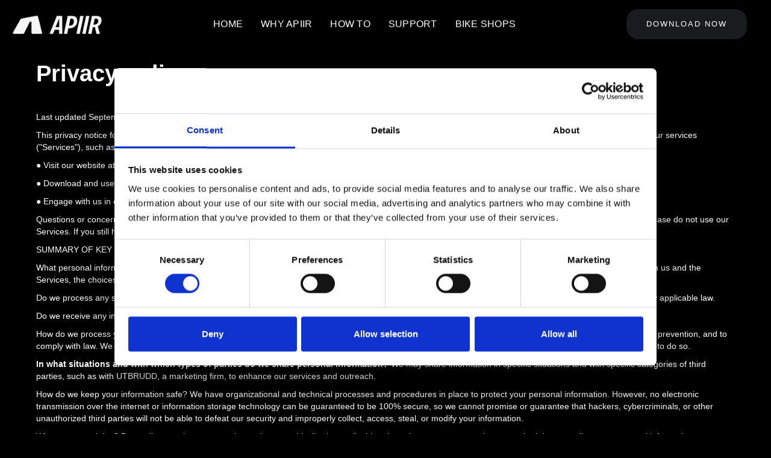

--- FILE ---
content_type: text/html
request_url: https://www.apiir.tech/privacypolicy
body_size: 20132
content:
<!DOCTYPE html><!-- This site was created in Webflow. https://webflow.com --><!-- Last Published: Mon Aug 11 2025 07:55:42 GMT+0000 (Coordinated Universal Time) --><html data-wf-domain="www.apiir.tech" data-wf-page="66f972aa3835f103fe76bde8" data-wf-site="66b4bea3d3eb72a8cb9c0031" lang="en"><head><meta charset="utf-8"/><title>privacy policy</title><meta content="privacy policy" property="og:title"/><meta content="privacy policy" property="twitter:title"/><meta content="width=device-width, initial-scale=1" name="viewport"/><meta content="Webflow" name="generator"/><link href="https://cdn.prod.website-files.com/66b4bea3d3eb72a8cb9c0031/css/website-2-0-5042e4.webflow.shared.d29b37e5d.min.css" rel="stylesheet" type="text/css"/><link href="https://fonts.googleapis.com" rel="preconnect"/><link href="https://fonts.gstatic.com" rel="preconnect" crossorigin="anonymous"/><script src="https://ajax.googleapis.com/ajax/libs/webfont/1.6.26/webfont.js" type="text/javascript"></script><script type="text/javascript">WebFont.load({  google: {    families: ["Open Sans:300,300italic,400,400italic,600,600italic,700,700italic,800,800italic"]  }});</script><script type="text/javascript">!function(o,c){var n=c.documentElement,t=" w-mod-";n.className+=t+"js",("ontouchstart"in o||o.DocumentTouch&&c instanceof DocumentTouch)&&(n.className+=t+"touch")}(window,document);</script><link href="https://cdn.prod.website-files.com/66b4bea3d3eb72a8cb9c0031/670916e10886a22f6b2c500d_Group%2099.png" rel="shortcut icon" type="image/x-icon"/><link href="https://cdn.prod.website-files.com/66b4bea3d3eb72a8cb9c0031/670916fdc82d60ff5c307c24_Group%20100.png" rel="apple-touch-icon"/><script src="https://www.google.com/recaptcha/api.js" type="text/javascript"></script><!-- Google Tag Manager -->
<script>(function(w,d,s,l,i){w[l]=w[l]||[];w[l].push({'gtm.start':
new Date().getTime(),event:'gtm.js'});var f=d.getElementsByTagName(s)[0],
j=d.createElement(s),dl=l!='dataLayer'?'&l='+l:'';j.async=true;j.src=
'https://www.googletagmanager.com/gtm.js?id='+i+dl;f.parentNode.insertBefore(j,f);
})(window,document,'script','dataLayer','GTM-5L4PCTMS');</script>
<!-- End Google Tag Manager -->
<script src="https://js.sentry-cdn.com/ab100a3836c462cc3042246f6be4f061.min.js" type="text/javascript" integrity="sha384-r75M0mExW5rPf3Nk1PUzvkCeJiWDLz7TxiYBQg9EhDRR4sKqtnsdNbOgN4uIkTj3" crossorigin="anonymous"></script></head><body class="body-8"><div class="menu"><div data-animation="default" class="navbar-logo-left-container-2 shadow-three w-nav" data-easing2="ease" data-easing="ease" data-collapse="medium" role="banner" data-no-scroll="1" data-duration="400" data-doc-height="1"><div class="navbar-wrapper-4"><a href="/" class="navbar-brand-4 w-nav-brand"><img src="https://cdn.prod.website-files.com/66b4bea3d3eb72a8cb9c0031/66d700eb41f5eeeee6a82295_Untitled%20design%20(18).png" loading="lazy" width="Auto" sizes="(max-width: 479px) 98vw, (max-width: 767px) 99vw, (max-width: 1438px) 100vw, 1438px" alt="" srcset="https://cdn.prod.website-files.com/66b4bea3d3eb72a8cb9c0031/66d700eb41f5eeeee6a82295_Untitled%20design%20(18)-p-500.png 500w, https://cdn.prod.website-files.com/66b4bea3d3eb72a8cb9c0031/66d700eb41f5eeeee6a82295_Untitled%20design%20(18)-p-800.png 800w, https://cdn.prod.website-files.com/66b4bea3d3eb72a8cb9c0031/66d700eb41f5eeeee6a82295_Untitled%20design%20(18)-p-1080.png 1080w, https://cdn.prod.website-files.com/66b4bea3d3eb72a8cb9c0031/66d700eb41f5eeeee6a82295_Untitled%20design%20(18).png 1438w" class="image-8"/></a><nav role="navigation" class="nav-menu-wrapper w-nav-menu"><ul role="list" class="nav-menu-two-2 w-list-unstyled"><li><a href="/" class="nav-link">HOME</a></li><li><a href="/why-apiir" class="nav-link">WHY APIIR</a></li><li><a href="/how-to" class="nav-link">HOW TO</a></li><li><a href="/support" class="nav-link">SUPPORT</a></li><li><a href="/bikeshops" class="nav-link">BIKE SHOPS</a></li></ul></nav><div class="div-block-54"><a href="https://getapp.apiir.tech/aSPE/flcts1oe" target="_blank" class="button-primary-20-copy w-button">Download now</a></div><div class="menu-button-4 w-nav-button"><div class="icon-5 w-icon-nav-menu"></div></div></div></div></div><div class="rich-text-block-2 w-richtext"><h1>Privacy policy</h1><p>‍</p><p>Last updated September 04, 2023</p><p> </p><p>This privacy notice for Apiir AS (&quot;we,&quot; &quot;us,&quot; or &quot;our&quot;), describes how and why we might collect, store, use, and/or share (&quot;process&quot;) your information when you use our services (&quot;Services&quot;), such as when you:</p><p> </p><p>● Visit our website at https://www.apiir.tech/ , or any website of ours that links to this privacy notice</p><p>● Download and use our mobile application (Apiir Bike Fit), or any other application of ours that links to this privacy notice</p><p>● Engage with us in other related ways, including any sales, marketing, or events</p><p> </p><p>Questions or concerns? Reading this privacy notice will help you understand your privacy rights and choices. If you do not agree with our policies and practices, please do not use our Services. If you still have any questions or concerns, please contact us at <a href="mailto:hello@apiir.tech">hello@apiir.tech</a>.</p><p> </p><p>SUMMARY OF KEY POINTS</p><p> </p><p>What personal information do we process? When you visit, use, or navigate our Services, we may process personal information depending on how you interact with us and the Services, the choices you make, and the products and features you use.</p><p> </p><p>Do we process any sensitive personal information? We may process sensitive personal information when necessary with your consent or as otherwise permitted by applicable law.</p><p> </p><p>Do we receive any information from third parties? We do not receive any information from third parties.</p><p> </p><p>How do we process your information? We process your information to provide, improve, and administer our Services, communicate with you, for security and fraud prevention, and to comply with law. We may also process your information for other purposes with your consent. We process your information only when we have a valid legal reason to do so.</p><p> </p><p><strong>In what situations and with which types of parties do we share personal information?</strong> We may share information in specific situations and with specific categories of third parties, such as with UTBRUDD, a marketing firm, to enhance our services and outreach.</p><p> </p><p>How do we keep your information safe? We have organizational and technical processes and procedures in place to protect your personal information. However, no electronic transmission over the internet or information storage technology can be guaranteed to be 100% secure, so we cannot promise or guarantee that hackers, cybercriminals, or other unauthorized third parties will not be able to defeat our security and improperly collect, access, steal, or modify your information.</p><p> </p><p>What are your rights? Depending on where you are located geographically, the applicable privacy law may mean you have certain rights regarding your personal information.</p><p> </p><p><strong>Your rights regarding personal information.</strong> You have the right to know whether your personal information is sold or shared. Apiir AS does not sell personal information to third parties for monetary consideration but may share personal information with third parties for business purposes, such as with UTBRUDD, a marketing firm. If this policy changes in the future, you will be notified, and you will have the right to opt-out of the sale or sharing of your personal information.</p><p> </p><p>How do you exercise your rights? The easiest way to exercise your rights is by contacting us at hello@apiir.tech. We will consider and act upon any request in accordance with applicable data protection laws.</p><p> </p><p>DATA CONTROLLER INFORMATION</p><p> </p><p>The data controller responsible for your personal information is Apiir AS. If you have any questions or concerns about our use of your personal information, you can contact our Data Protection Officer (DPO):</p><p><strong>Apiir AS</strong></p><p>VM-paviljongen Trondheim,</p><p>Trønderlag 7034 Norway</p><p>Email: <a href="#">hello@apiir.tech</a></p><p>Phone: +47 40641458</p><p> </p><p>TABLE OF CONTENTS</p><p> </p><p>1. WHAT INFORMATION DO WE COLLECT?</p><p>2. HOW DO WE PROCESS YOUR INFORMATION?</p><p>3. WHAT LEGAL BASES DO WE RELY ON TO PROCESS YOUR PERSONAL INFORMATION?</p><p>4. WHEN AND WITH WHOM DO WE SHARE YOUR PERSONAL INFORMATION?</p><p>5. DO WE USE COOKIES AND OTHER TRACKING TECHNOLOGIES?</p><p>6. HOW DO WE HANDLE YOUR SOCIAL LOGINS?</p><p>7. IS YOUR INFORMATION TRANSFERRED INTERNATIONALLY?</p><p>8. HOW LONG DO WE KEEP YOUR INFORMATION?</p><p>9. HOW DO WE KEEP YOUR INFORMATION SAFE?</p><p>10. DO WE COLLECT INFORMATION FROM MINORS?</p><p>11. WHAT ARE YOUR PRIVACY RIGHTS?</p><p>12. CONTROLS FOR DO-NOT-TRACK FEATURES</p><p>13. DO CALIFORNIA RESIDENTS HAVE SPECIFIC PRIVACY RIGHTS?</p><p>14. DO VIRGINIA RESIDENTS HAVE SPECIFIC PRIVACY RIGHTS?</p><p>15. YOUR RIGHTS REGARDING PERSONAL INFORMATION</p><p>16. YOUR RIGHTS REGARDING THE SHARING OF PERSONAL INFORMATION</p><p>17. DO WE MAKE UPDATES TO THIS NOTICE?</p><p>18. HOW CAN YOU CONTACT US ABOUT THIS NOTICE?</p><p>19. HOW CAN YOU REVIEW, UPDATE, OR DELETE THE DATA WE COLLECT FROM YOU?</p><p> </p><p> </p><p>1. WHAT INFORMATION DO WE COLLECT?</p><p> </p><p>Personal information you disclose to us In Short: We collect personal information that you provide to us. We collect personal information that you voluntarily provide to us when you register on the Services, express an interest in obtaining information about us or our products and Services, when you participate in activities on the Services, or otherwise when you contact us.</p><p>Personal Information Provided by You.</p><p> </p><p>The personal information that we collect depends on the context of your interactions with us and the Services, the choices you make, and the products and features you use. The personal information we collect may include the following:</p><p>● names</p><p>● email addresses</p><p>● mailing addresses</p><p>● usernames</p><p>● passwords</p><p> </p><p>Sensitive Information.</p><p>When necessary, with your consent or as otherwise permitted by applicable law, we process the following categories of sensitive information:</p><p>● health data</p><p>● biometric data</p><p>● information revealing race or ethnic origin</p><p>● data about a person&#x27;s sex life or sexual orientation</p><p> </p><p>Payment Data.</p><p>We may collect data necessary to process your payment if you make purchases, such as your payment instrument number, and the security code associated with your payment instrument. All payment data is stored by App Store and Google Play. You may find their privacy notice link(s) here: https://www.apple.com/legal/privacy/data/en/app-store/ and <a href="https://play.google.com/about/play-terms/">https://play.google.com/about/play-terms/</a>.</p><p> </p><p>Social Media Login Data.</p><p>We may provide you with the option to register with us using your existing social media account details, like your Facebook, Twitter, or other social media account. If you choose to register in this way, we will collect the information described in the section called &quot;HOW DO WE HANDLE YOUR SOCIAL LOGINS?&quot; below.</p><p> </p><p>Application Data.</p><p>If you use our application(s), we also may collect the following information if you choose to provide us with access or permission:</p><p>● Mobile Device Access. We may request access or permission to certain features from your mobile device, including your mobile device&#x27;s camera, microphone, storage, and other features. If you wish to change our access or permissions, you may do so in your device&#x27;s settings.</p><p>● Mobile Device Data. We automatically collect device information (such as your mobile device ID, model, and manufacturer), operating system, version information and system configuration information, device and application identification numbers, browser type and version, hardware model Internet service provider and/or mobile carrier, and Internet Protocol (IP) address (or proxy server). If you are using our application(s), we may also collect information about the phone network associated with your mobile device, your mobile device’s operating system or platform, the type of mobile device you use, your mobile device’s unique device ID, and information about the features of our application(s) you accessed.</p><p>● Push Notifications. We may request to send you push notifications regarding your account or certain features of the application(s). If you wish to opt out from receiving these types of communications, you may turn them off in your device&#x27;s settings. This information is primarily needed to maintain the security and operation of our application(s), for troubleshooting, and for our internal analytics and reporting purposes. All personal information that you provide to us must be true, complete, and accurate, and you must notify us of any changes to such personal information.</p><p> </p><p>Information automatically collected</p><p>In Short: Some information — such as your Internet Protocol (IP) address and/or browser and device characteristics — is collected automatically when you visit our Services. We automatically collect certain information when you visit, use, or navigate the Services. This information does not reveal your specific identity (like your name or contact information) but may include device and usage information, such as your IP address, browser and device characteristics, operating system, language preferences, referring URLs, device name, country, location, information about how and when you use our Services, and other technical information. This information is primarily needed to maintain the security and operation of our Services, and for our internal analytics and reporting purposes. Like many businesses, we also collect information through cookies and similar technologies.</p><p> </p><p>The information we collect includes:</p><p>● Log and Usage Data. Log and usage data is service-related, diagnostic, usage, and performance information our servers automatically collect when you access or use our Services and which we record in log files. Depending on how you interact with us, this log data may include your IP address, device information, browser type, and settings and information about your activity in the Services (such as the date/time stamps associated with your usage, pages and files viewed, searches, and other actions you take such as which features you use), device event information (such as system activity, error reports (sometimes called &quot;crash dumps&quot;), and hardware settings).</p><p>● Device Data. We collect device data such as information about your computer, phone, tablet, or other device you use to access the Services. Depending on the device used, this device data may include information such as your IP address (or proxy server), device and application identification numbers, location, browser type, hardware model, Internet service provider and/or mobile carrier, operating system, and system configuration information.</p><p>● Location Data. We collect location data such as information about your device&#x27;s location, which can be either precise or imprecise. How much information we collect depends on the type and settings of the device you use to access the Services. For example, we may use GPS and other technologies to collect geolocation data that tells us your current location (based on your IP address). You can opt out of allowing us to collect this information either by refusing access to the information or by disabling your Location setting on your device. However, if you choose to opt out, you may not be able to use certain aspects of the Services.</p><p> </p><p>2. HOW DO WE PROCESS YOUR INFORMATION?</p><p> </p><p>In Short: We process your information to provide, improve, and administer our Services, communicate with you, for security and fraud prevention, and to comply with law. We may also process your information for other purposes with your consent. We process your personal information for a variety of reasons, depending on how you interact with our Services, including:</p><p>● To facilitate account creation and authentication and otherwise manage user accounts. We may process your information so you can create and log in to your account, as well as keep your account in working order.</p><p>● To deliver and facilitate delivery of services to the user. We may process your information to provide you with the requested service.</p><p>● To respond to user inquiries/offer support to users. We may process your information to respond to your inquiries and solve any potential issues you might have with the requested service.</p><p>● To send administrative information to you. We may process your information to send you details about our products and services, changes to our terms and policies, and other similar information.</p><p>● To request feedback. We may process your information when necessary to request feedback and to contact you about your use of our Services.</p><p>● To send you marketing and promotional communications. We may process the personal information you send to us for our marketing purposes, if this is in accordance with your marketing preferences. You can opt out of our marketing emails at any time. For more information, see &quot;WHAT ARE YOUR PRIVACY RIGHTS?&quot; below.</p><p>● To deliver targeted advertising to you. We may process your information to develop and display personalized content and advertising tailored to your interests, location, and more.</p><p>● To protect our Services. We may process your information as part of our efforts to keep our Services safe and secure, including fraud monitoring and prevention.</p><p>● To identify usage trends. We may process information about how you use our Services to better understand how they are being used so we can improve them.</p><p>● To determine the effectiveness of our marketing and promotional campaigns. We may process your information to better understand how to provide marketing and promotional campaigns that are most relevant to you.</p><p>● To save or protect an individual&#x27;s vital interest. We may process your information when necessary to save or protect an individual’s vital interest, such as to prevent harm.</p><p>● To enhance the accuracy and effectiveness of our app&#x27;s functionality.. We collect videos of users to facilitate the training of machine learning models. These models are designed to automatically detect exercise state, movement characteristics, body pose, environmental factors, as well as other anatomical factors. By connecting the video records to data collected within the app, we aim to improve the overall user experience and provide more personalized and valuable insights to our users.</p><p>● To improve the accuracy and functionality of our machine learning models for the benefit of our users.. We conduct reviews and annotations of recordings, including videos, to gather valuable data regarding exercise states, movement characteristics, body pose, other anatomical features, and environmental factors that may affect body detection. This meticulous process aids in refining the performance of our machine learning models, allowing them to provide more precise insights and recommendations to users. It also contributes to the overall enhancement of our app&#x27;s functionality.</p><p> </p><p>3. WHAT LEGAL BASES DO WE RELY ON TO PROCESS YOUR INFORMATION?</p><p> </p><p>In Short: We only process your personal information when we believe it is necessary and we have a valid legal reason (i.e., legal basis) to do so under applicable law, like with your consent, to comply with laws, to provide you with services to enter into or fulfill our contractual obligations, to protect your rights, or to fulfill our legitimate business interests. If you are located in the EU or UK, this section applies to you. The General Data Protection Regulation (GDPR) and UK GDPR require us to explain the valid legal bases we rely on in order to process your personal information. As such, we may rely on the following legal bases to process your personal information:</p><p>● Consent. We may process your information if you have given us permission (i.e., consent) to use your personal information for a specific purpose. You can withdraw your consent at any time.</p><p>● Performance of a Contract. We may process your personal information when we believe it is necessary to fulfill our contractual obligations to you, including providing our Services or at your request prior to entering into a contract with you.</p><p>● Legitimate Interests. We may process your information when we believe it is reasonably necessary to achieve our legitimate business interests and those interests do not outweigh your interests and fundamental rights and freedoms. For example, we may process your personal information for some of the purposes described in order to:</p><p>● Send users information about special offers and discounts on our products and services</p><p>● Develop and display personalized and relevant advertising content for our users</p><p>● Analyze how our Services are used so we can improve them to engage and retain users</p><p>● Support our marketing activities</p><p>● Diagnose problems and/or prevent fraudulent activities</p><p>● Understand how our users use our products and services so we can improve user experience</p><p>● In order to enhance the app&#x27;s functionality and provide users with more precise and customized feedback and recommendations, we have a legitimate interest in collecting and analyzing user videos to train and improve our machine learning models. This helps us offer a more effective and tailored service to our users.</p><p>● In order to fulfill our legitimate interest in providing a superior user experience and delivering more accurate insights to our users, we engage in the review and annotation of recordings. This process involves both our dedicated employees and official sub-processors, as defined under Article 28 of the GDPR. Our commitment to data protection and privacy ensures that this valuable data is handled with the utmost care and in compliance with relevant regulations.</p><p>● Legal Obligations. We may process your information where we believe it is necessary for compliance with our legal obligations, such as to cooperate with a law enforcement body or regulatory agency, exercise or defend our legal rights, or disclose your information as evidence in litigation in which we are involved.</p><p>● Vital Interests. We may process your information where we believe it is necessary to protect your vital interests or the vital interests of a third party, such as situations involving potential threats to the safety of any person. If you are located in Canada, this section applies to you. We may process your information if you have given us specific permission (i.e., express consent) to use your personal information for a specific purpose, or in situations where your permission can be inferred (i.e., implied consent).</p><p>In some exceptional cases, we may be legally permitted under applicable law to process your information without your consent, including, for example:</p><p>● If collection is clearly in the interests of an individual and consent cannot be obtained in a timely way</p><p>● For investigations and fraud detection and prevention</p><p>● For business transactions provided certain conditions are met</p><p>● If it is contained in a witness statement and the collection is necessary to assess, process, or settle an insurance claim</p><p>● For identifying injured, ill, or deceased persons and communicating with next of kin</p><p>● If we have reasonable grounds to believe an individual has been, is, or may be victim of financial abuse</p><p>● If it is reasonable to expect collection and use with consent would compromise the availability or the accuracy of the information and the collection is reasonable for purposes related to investigating a breach of an agreement or a contravention of the laws of Canada or a province</p><p>● If disclosure is required to comply with a subpoena, warrant, court order, or rules of the court relating to the production of records</p><p>● If it was produced by an individual in the course of their employment, business, or profession and the collection is consistent with the purposes for which the information was produced</p><p>● If the collection is solely for journalistic, artistic, or literary purposes</p><p>● If the information is publicly available and is specified by the regulations</p><p> </p><p>4. WHEN AND WITH WHOM DO WE SHARE YOUR PERSONAL INFORMATION?</p><p> </p><p>In Short: We may share information in specific situations described in this section and/or with the following categories of third parties. Vendors, Consultants, and Other Third-Party Service Providers. We may share your data with third-party vendors, service providers, contractors, or agents (&quot;third parties&quot;) who perform services for us or on our behalf and require access to such information to do that work. We have contracts in place with our third parties, which are designed to help safeguard your personal information. This means that they cannot do anything with your personal information unless we have instructed them to do it. They will also not share your personal information with any organization apart from us. They also commit to protect the data they hold on our behalf and to retain it for the period we instruct. The categories of third parties we may share personal information with are as follows:</p><p>● Affiliate Marketing Programs</p><p>● Performance Monitoring Tools</p><p>● Sales &amp; Marketing Tools</p><p>● Cloud Computing Services</p><p>● Data Storage Service Providers</p><p>We also may need to share your personal information in the following situations:</p><p>● Business Transfers. We may share or transfer your information in connection with, or during negotiations of, any merger, sale of company assets, financing, or acquisition of all or a portion of our business to another company.</p><p>● Affiliates. We may share your information with our affiliates, in which case we will require those affiliates to honor this privacy notice. Affiliates include our parent company and any subsidiaries, joint venture partners, or other companies that we control or that are under common control with us.</p><p>● Business Partners. We may share your information with our business partners to offer you certain products, services, or promotions.</p><p> </p><p>5. DO WE USE COOKIES AND OTHER TRACKING TECHNOLOGIES?</p><p> </p><p>In Short: We may use cookies and other tracking technologies to collect and store your information. We may use cookies and similar tracking technologies (like web beacons and pixels) to access or store information. Specific information about how we use such technologies and how you can refuse certain cookies is set out in our Cookie Notice.</p><p> </p><p>6. HOW DO WE HANDLE YOUR SOCIAL LOGINS?</p><p> </p><p>In Short: If you choose to register or log in to our Services using a social media account, we may have access to certain information about you. Our Services offer you the ability to register and log in using your third-party social media account details (like your Facebook or Twitter logins). Where you choose to do this, we will receive certain profile information about you from your social media provider. The profile information we receive may vary depending on the social media provider concerned, but will often include your name, email address, friends list, and profile picture, as well as other information you choose to make public on such a social media platform. We will use the information we receive only for the purposes that are described in this privacy notice or that are otherwise made clear to you on the relevant Services. Please note that we do not control, and are not responsible for, other uses of your personal information by your third-party social media provider. We recommend that you review their privacy notice to understand how they collect, use, and share your personal information, and how you can set your privacy preferences on their sites and apps.</p><p> </p><p>7. IS YOUR INFORMATION TRANSFERRED INTERNATIONALLY?</p><p> </p><p>In Short: We may transfer, store, and process your information in countries other than your own. Our servers are located in EU, Belgium, Netherlands, and Finland. If you are accessing our Services from outside EU, Belgium, Netherlands, and Finland, please be aware that your information may be transferred to, stored, and processed by us in our facilities and by those third parties with whom we may share your personal information (see &quot;WHEN AND WITH WHOM DO WE SHARE YOUR PERSONAL INFORMATION?&quot; above), in EU, and other countries. If you are a resident in the European Economic Area (EEA), United Kingdom (UK), or Switzerland, then these countries may not necessarily have data protection laws or other similar laws as comprehensive as those in your country. However, we will take all necessary measures to protect your personal information in accordance with this privacy notice and applicable law.</p><p>European Commission&#x27;s Standard Contractual Clauses: We have implemented measures to protect your personal information, including by using the European Commission&#x27;s Standard Contractual Clauses for transfers of personal information between our group companies and between us and our third-party providers. These clauses require all recipients to protect all personal information that they process originating from the EEA or UK in accordance with European data protection laws and regulations. Our Standard Contractual Clauses can be provided upon request. We have implemented similar appropriate safeguards with our third-party service providers and partners and further details can be provided upon request.</p><p> </p><p>8. HOW LONG DO WE KEEP YOUR INFORMATION?</p><p> </p><p>In Short: We keep your information for as long as necessary to fulfill the purposes outlined in this privacy notice unless otherwise required by law. We will only keep your personal information for as long as it is necessary for the purposes set out in this privacy notice, unless a longer retention period is required or permitted by law (such as tax, accounting, or other legal requirements). No purpose in this notice will require us keeping your personal information for longer than the period of time in which users have an account with us. When we have no ongoing legitimate business need to process your personal information, we will either delete or anonymize such information, or, if this is not possible (for example, because your personal information has been stored in backup archives), then we will securely store your personal information and isolate it from any further processing until deletion is possible.</p><p> </p><p>9. HOW DO WE KEEP YOUR INFORMATION SAFE?</p><p> </p><p>In Short: We aim to protect your personal information through a system of organizational and technical security measures. We have implemented appropriate and reasonable technical and organizational security measures designed to protect the security of any personal information we process. However, despite our safeguards and efforts to secure your information, no electronic transmission over the Internet or information storage technology can be guaranteed to be 100% secure, so we cannot promise or guarantee that hackers, cybercriminals, or other unauthorized third parties will not be able to defeat our security and improperly collect, access, steal, or modify your information. Although we will do our best to protect your personal information, transmission of personal information to and from our Services is at your own risk. You should only access the Services within a secure environment.</p><p> </p><p>10. DO WE COLLECT INFORMATION FROM MINORS?</p><p> </p><p>In Short: We do not knowingly collect data from or market to children under 18 years of age. We do not knowingly solicit data from or market to children under 18 years of age. By using the Services, you represent that you are at least 18 or that you are the parent or guardian of such a minor and consent to such minor dependent’s use of the Services. If we learn that personal information from users less than 18 years of age has been collected, we will deactivate the account and take reasonable measures to promptly delete such data from our records. If you become aware of any data we may have collected from children under age 18, please contact us at hello@apiir.tech.</p><p> </p><p>11. WHAT ARE YOUR PRIVACY RIGHTS?</p><p> </p><p>In Short: In some regions, such as the European Economic Area (EEA), United Kingdom (UK), Switzerland, and Canada, you have rights that allow you greater access to and control over your personal information. You may review, change, or terminate your account at any time. In some regions (like the EEA, UK, Switzerland, and Canada), you have certain rights under applicable data protection laws. These may include the right (i) to request access and obtain a copy of your personal information, (ii) to request rectification or erasure; (iii) to restrict the processing of your personal information; (vi) if applicable, to data portability; and (vii) not to be subject to automated decision-making. In certain circumstances, you may also have the right to object to the processing of your personal information. You can make such a request by contacting us by using the contact details provided in the section &quot;HOW CAN YOU CONTACT US ABOUT THIS NOTICE?&quot; below. We will consider and act upon any request in accordance with applicable data protection laws. If you are located in the EEA or UK and you believe we are unlawfully processing your personal information, you also have the right to complain to your Member State data protection authority or UK data protection authority. If you are located in Switzerland, you may contact the Federal Data Protection and Information Commissioner. Withdrawing your consent: If we are relying on your consent to process your personal information, which may be express and/or implied consent depending on the applicable law, you have the right to withdraw your consent at any time. You can withdraw your consent at any time by contacting us by using the contact details provided in the section &quot;HOW CAN YOU CONTACT US ABOUT THIS NOTICE?&quot; below. However, please note that this will not affect the lawfulness of the processing before its withdrawal nor, when applicable law allows, will it affect the processing of your personal information conducted in reliance on lawful processing grounds other than consent. Opting out of marketing and promotional communications: You can unsubscribe from our marketing and promotional communications at any time by clicking on the unsubscribe link in the emails that we send, or by contacting us using the details provided in the section &quot;HOW CAN YOU CONTACT US ABOUT THIS NOTICE?&quot; below. You will then be removed from the marketing lists. However, we may still communicate with you — for example, to send you service-related messages that are necessary for the administration and use of your account, to respond to service requests, or for other non-marketing purposes.</p><p>Account Information</p><p>If you would at any time like to review or change the information in your account or terminate your account, you can:</p><p>● Contact us using the contact information provided. Upon your request to terminate your account, we will deactivate or delete your account and information from our active databases. However, we may retain some information in our files to prevent fraud, troubleshoot problems, assist with any investigations, enforce our legal terms and/or comply with applicable legal requirements. Cookies and similar technologies: Most Web browsers are set to accept cookies by default. If you prefer, you can usually choose to set your browser to remove cookies and to reject cookies. If you choose to remove cookies or reject cookies, this could affect certain features or services of our Services. You may also opt out of interest-based advertising by advertisers on our Services.</p><p>If you have questions or comments about your privacy rights, you may email us at hello@apiir.tech.</p><p> </p><p>12. CONTROLS FOR DO-NOT-TRACK FEATURES</p><p> </p><p>Most web browsers and some mobile operating systems and mobile applications include a Do-Not-Track (&quot;DNT&quot;) feature or setting you can activate to signal your privacy preference not to have data about your online browsing activities monitored and collected. At this stage no uniform technology standard for recognizing and implementing DNT signals has been finalized. As such, we do not currently respond to DNT browser signals or any other mechanism that automatically communicates your choice not to be tracked online. If a standard for online tracking is adopted that we must follow in the future, we will inform you about that practice in a revised version of this privacy notice.</p><p> </p><p>13. DO CALIFORNIA RESIDENTS HAVE SPECIFIC PRIVACY RIGHTS?</p><p> </p><p>In Short: Yes, if you are a resident of California, you are granted specific rights regarding access to your personal information. California Civil Code Section 1798.83, also known as the &quot;Shine The Light&quot; law, permits our users who are California residents to request and obtain from us, once a year and free of charge, information about categories of personal information (if any) we disclosed to third parties for direct marketing purposes and the names and addresses of all third parties with which we shared personal information in the immediately preceding calendar year. If you are a California resident and would like to make such a request, please submit your request in writing to us using the contact information provided below. If you are under 18 years of age, reside in California, and have a registered account with Services, you have the right to request removal of unwanted data that you publicly post on the Services. To request removal of such data, please contact us using the contact information provided below and include the email address associated with your account and a statement that you reside in California. We will make sure the data is not publicly displayed on the Services, but please be aware that the data may not be completely or comprehensively removed from all our systems (e.g., backups, etc.). CCPA Privacy Notice The California Code of Regulations defines a &quot;resident&quot; as: (1) every individual who is in the State of California for other than a temporary or transitory purpose and (2) every individual who is domiciled in the State of California who is outside the State of California for a temporary or transitory purpose All other individuals are defined as &quot;non-residents.&quot; If this definition of &quot;resident&quot; applies to you, we must adhere to certain rights and obligations regarding your personal information.</p><p>What categories of personal information do we collect? We have collected the following categories of personal information in the past twelve (12) months:</p><p>Category Examples Collected</p><p>A. Identifiers Contact details, such as real name, alias, postal address, telephone or mobile contact number, unique personal identifier, online identifier, Internet Protocol address, email address, and account name YES</p><p>B. Personal information categories listed in the California Customer Records statute Name, contact information, education, employment, employment history, and financial information YES</p><p>C. Protected classification characteristics under California or federal law Gender and date of birth YES</p><p>D. Commercial information Transaction information, purchase history, financial details, and payment information YES E. Biometric information Fingerprints and voiceprints YES</p><p>F. Internet or other similar network activity Browsing history, search history, online behavior, interest data, and interactions with our and other websites, applications, systems, and advertisements YES</p><p>G. Geolocation data Device location YES</p><p>H. Audio, electronic, visual, thermal, olfactory, or similar information Images and audio, video or call recordings created in connection with our business activities YES</p><p>I. Professional or employment-related information Business contact details in order to provide you our Services at a business level or job title, work history, and professional qualifications if you apply for a job with us NO</p><p>J. Education Information Student records and directory information NO</p><p>K. Inferences drawn from other personal information Inferences drawn from any of the collected personal information listed above to create a profile or summary about, for example, an individual’s preferences and characteristics NO</p><p>L. Sensitive Personal Information Sex life or sexual orientation, biometric data and account login information YES</p><p>We will use and retain the collected personal information as needed to provide the Services or for:</p><p>● Category A - As long as the user has an account with us</p><p>● Category B - As long as the user has an account with us</p><p>● Category C - As long as the user has an account with us</p><p>● Category D - As long as the user has an account with us</p><p>● Category E - As long as the user has an account with us</p><p>● Category F - As long as the user has an account with us</p><p>● Category G - As long as the user has an account with us</p><p>● Category H - As long as the user has an account with us</p><p>● Category L - As long as the user has an account with us</p><p>Category L information may be used, or disclosed to a service provider or contractor, for additional, specified purposes. You have the right to limit the use or disclosure of your sensitive personal information.</p><p>We may also collect other personal information outside of these categories through instances where you interact with us in person, online, or by phone or mail in the context of:</p><p>● Receiving help through our customer support channels;</p><p>● Participation in customer surveys or contests; and</p><p>● Facilitation in the delivery of our Services and to respond to your inquiries.</p><p>How do we use and share your personal information? We collect and share your personal information through:</p><p>● Targeting cookies/Marketing cookies</p><p>More information about our data collection and sharing practices can be found in this privacy notice. You may contact us by email at hello@apiir.tech, or by referring to the contact details at the bottom of this document. If you are using an authorized agent to exercise your right to opt out we may deny a request if the authorized agent does not submit proof that they have been validly authorized to act on your behalf. Will your information be shared with anyone else? We may disclose your personal information with our service providers pursuant to a written contract between us and each service provider. Each service provider is a for-profit entity that processes the information on our behalf, following the same strict privacy protection obligations mandated by the CCPA. We may use your personal information for our own business purposes, such as for undertaking internal research for technological development and demonstration. This is not considered to be &quot;selling&quot; of your personal information. We have disclosed the following categories of personal information to third parties for a business or commercial purpose in the preceding twelve (12) months: The categories of third parties to whom we disclosed personal information for a business or commercial purpose can be found under &quot;WHEN AND WITH WHOM DO WE SHARE YOUR PERSONAL INFORMATION?&quot;. We have sold or shared the following categories of personal information to third parties in the preceding twelve (12) months: The categories of third parties to whom we sold personal information are:</p><p>● None</p><p>The categories of third parties to whom we shared personal information with are:</p><p>● Affiliate Marketing Programs</p><p>Your rights with respect to your personal data Right to request deletion of the data — Request to delete You can ask for the deletion of your personal information. If you ask us to delete your personal information, we will respect your request and delete your personal information, subject to certain exceptions provided by law, such as (but not limited to) the exercise by another consumer of his or her right to free speech, our compliance requirements resulting from a legal obligation, or any processing that may be required to protect against illegal activities. Right to be informed — Request to know Depending on the circumstances, you have a right to know:</p><p>● whether we collect and use your personal information;</p><p>● the categories of personal information that we collect;</p><p>● the purposes for which the collected personal information is used;</p><p>● whether we sell or share personal information to third parties;</p><p>● the categories of personal information that we sold, shared, or disclosed for a business purpose;</p><p>● the categories of third parties to whom the personal information was sold, shared, or disclosed for a business purpose;</p><p>● the business or commercial purpose for collecting, selling, or sharing personal information; and</p><p>● the specific pieces of personal information we collected about you. In accordance with applicable law, we are not obligated to provide or delete consumer information that is de-identified in response to a consumer request or to re-identify individual data to verify a consumer request. Right to Non-Discrimination for the Exercise of a Consumer’s Privacy Rights We will not discriminate against you if you exercise your privacy rights. Right to Limit Use and Disclosure of Sensitive Personal Information If the business collects any of the following:</p><p>● social security information, drivers&#x27; licenses, state ID cards, passport numbers</p><p>● account login information</p><p>● credit card numbers, financial account information, or credentials allowing access to such accounts</p><p>● precise geolocation</p><p>● racial or ethnic origin, religious or philosophical beliefs, union membership</p><p>● the contents of email and text, unless the business is the intended recipient of the communication</p><p>● genetic data, biometric data, and health data</p><p>● data concerning sexual orientation and sex life you have the right to direct that business to limit its use of your sensitive personal information to that use which is necessary to perform the Services.</p><p>Once a business receives your request, they are no longer allowed to use or disclose your sensitive personal information for any other purpose unless you provide consent for the use or disclosure of sensitive personal information for additional purposes. Please note that sensitive personal information that is collected or processed without the purpose of inferring characteristics about a consumer is not covered by this right, as well as the publicly available information.</p><p>To exercise your right to limit use and disclosure of sensitive personal information, please email hello@apiir.tech or visit: hello@apiir.tech.</p><p>Verification process</p><p>Upon receiving your request, we will need to verify your identity to determine you are the same person about whom we have the information in our system. These verification efforts require us to ask you to provide information so that we can match it with information you have previously provided us. For instance, depending on the type of request you submit, we may ask you to provide certain information so that we can match the information you provide with the information we already have on file, or we may contact you through a communication method (e.g., phone or email) that you have previously provided to us. We may also use other verification methods as the circumstances dictate. We will only use personal information provided in your request to verify your identity or authority to make the request. To the extent possible, we will avoid requesting additional information from you for the purposes of verification. However, if we cannot verify your identity from the information already maintained by us, we may request that you provide additional information for the purposes of verifying your identity and for security or fraud-prevention purposes. We will delete such additionally provided information as soon as we finish verifying you.</p><p>Other privacy rights</p><p>● You may object to the processing of your personal information.</p><p>● You may request correction of your personal data if it is incorrect or no longer relevant, or ask to restrict the processing of the information.</p><p>● You can designate an authorized agent to make a request under the CCPA on your behalf. We may deny a request from an authorized agent that does not submit proof that they have been validly authorized to act on your behalf in accordance with the CCPA. To exercise these rights, you can contact us by email at hello@apiir.tech, or by referring to the contact details at the bottom of this document. If you have a complaint about how we handle your data, we would like to hear from you.</p><p> </p><p>14. DO VIRGINIA RESIDENTS HAVE SPECIFIC PRIVACY RIGHTS?</p><p> </p><p>In Short: Yes, if you are a resident of Virginia, you may be granted specific rights regarding access to and use of your personal information. Virginia CDPA Privacy Notice Under the Virginia Consumer Data Protection Act (CDPA): &quot;Consumer&quot; means a natural person who is a resident of the Commonwealth acting only in an individual or household context. It does not include a natural person acting in a commercial or employment context. &quot;Personal data&quot; means any information that is linked or reasonably linkable to an identified or identifiable natural person. &quot;Personal data&quot; does not include de-identified data or publicly available information. &quot;Sale of personal data&quot; means the exchange of personal data for monetary consideration. If this definition &quot;consumer&quot; applies to you, we must adhere to certain rights and obligations regarding your personal data. The information we collect, use, and disclose about you will vary depending on how you interact with us and our Services.</p><p>To find out more, please visit the following links:</p><p>● Personal data we collect</p><p>● How we use your personal data</p><p>● When and with whom we share your personal data Your rights with respect to your personal data</p><p>● Right to be informed whether or not we are processing your personal data</p><p>● Right to access your personal data</p><p>● Right to correct inaccuracies in your personal data</p><p>● Right to request deletion of your personal data</p><p>● Right to obtain a copy of the personal data you previously shared with us</p><p>● Right to opt out of the processing of your personal data if it is used for targeted advertising, the sale of personal data, or profiling in furtherance of decisions that produce legal or similarly significant effects (&quot;profiling&quot;) We sell personal data to third parties or process personal data for targeted advertising.</p><p>Please see the following section to find out how you can opt out from further selling or sharing of your personal data for targeted advertising or profiling purposes. Exercise your rights provided under the Virginia CDPA More information about our data collection and sharing practices can be found in this privacy notice. You can opt out from the selling of your personal data, targeted advertising, or profiling by disabling cookies in Cookie Preference Settings. You may contact us by email at hello@apiir.tech, or by referring to the contact details at the bottom of this document. If you are using an authorized agent to exercise your rights, we may deny a request if the authorized agent does not submit proof that they have been validly authorized to act on your behalf. Verification process We may request that you provide additional information reasonably necessary to verify you and your consumer&#x27;s request. If you submit the request through an authorized agent, we may need to collect additional information to verify your identity before processing your request. Upon receiving your request, we will respond without undue delay, but in all cases, within forty-five (45) days of receipt. The response period may be extended once by forty-five (45) additional days when reasonably necessary. We will inform you of any such extension within the initial 45-day response period, together with the reason for the extension. Right to appeal If we decline to take action regarding your request, we will inform you of our decision and reasoning behind it. If you wish to appeal our decision, please email us at hello@apiir.tech. Within sixty (60) days of receipt of an appeal, we will inform you in writing of any action taken or not taken in response to the appeal, including a written explanation of the reasons for the decisions. If your appeal if denied, you may contact the Attorney General to submit a complaint.</p><p> </p><p>15. YOUR RIGHTS REGARDING PERSONAL INFORMATION</p><p> </p><p>In accordance with the California Consumer Privacy Act (CCPA) and other applicable state privacy laws, you have the right to know whether your personal information is sold. Apiir AS does not sell personal information to third parties for monetary consideration. If this policy changes in the future, you will be notified, and you will have the right to opt-out of the sale of your personal information.</p><p>To exercise your right to know whether your personal information is sold, or to opt-out of the sale of your personal information, you can contact us at <a href="#">hello@apiir.tech</a>. Additionally, you have the right to request information about the categories of personal information that we have sold and the categories of third parties to whom the personal information was sold, if applicable.</p><p>For more information, please refer to the section &quot;WHAT ARE YOUR PRIVACY RIGHTS?&quot; in this privacy policy.</p><p> </p><p>16. YOUR RIGHTS REGARDING THE SHARING OF PERSONAL INFORMATION</p><p> </p><p>In accordance with the California Consumer Privacy Act (CCPA) and other applicable state privacy laws, you have the right to know whether your personal information is shared with third parties. Apiir AS does not sell personal information to third parties for monetary consideration. However, we do share personal information with third parties for business purposes, such as working with UTBRUDD, a marketing firm, to improve our services and reach.</p><p>To exercise your right to know whether your personal information is shared, or to opt-out of the sharing of your personal information, you can contact us at <a href="#">hello@apiir.tech</a>. Additionally, you have the right to request information about the categories of personal information that we have shared and the categories of third parties to whom the personal information was shared.</p><p>For more information, please refer to the section &quot;WHAT ARE YOUR PRIVACY RIGHTS?&quot; in this privacy policy.</p><p> </p><p>17. DO WE MAKE UPDATES TO THIS NOTICE?</p><p> </p><p>In Short: Yes, we will update this notice as necessary to stay compliant with relevant laws. We may update this privacy notice from time to time. The updated version will be indicated by an updated &quot;Revised&quot; date and the updated version will be effective as soon as it is accessible. If we make material changes to this privacy notice, we may notify you either by prominently posting a notice of such changes or by directly sending you a notification. We encourage you to review this privacy notice frequently to be informed of how we are protecting your information.</p><p> </p><p>18. HOW CAN YOU CONTACT US ABOUT THIS NOTICE?</p><p> </p><p>If you have questions or comments about this notice, you may contact our Data Protection Officer (DPO) by email at hello@apiir.tech, or contact us by post at: Apiir AS VM-paviljongen Trondheim, Trønderlag 7034 Norway If you have any further questions or comments, you may also contact us by post at the following corporate address: Apiir AS VM-paviljongen Trondheim, Trønderlag 7034 Norway Phone: +47 40641458</p><p> </p><p>19. HOW CAN YOU REVIEW, UPDATE, OR DELETE THE DATA WE COLLECT FROM YOU?</p><p> </p><p>Based on the applicable laws of your country, you may have the right to request access to the personal information we collect from you, change that information, or delete it. To request to review, update, or delete your personal information, please visit: <a href="mailto:hello@apiir.tech">hello@apiir.tech</a>.</p><h1>‍</h1></div><div class="footer"><section class="footer-light"><div class="container"><div class="footer-wrapper-two"><a href="#" class="footer-brand w-inline-block"><img src="https://cdn.prod.website-files.com/66b4bea3d3eb72a8cb9c0031/66bdfd4b75e2474147a50b28_Icons%20-%20APIIR.png" loading="lazy" width="200" sizes="200px" alt="" srcset="https://cdn.prod.website-files.com/66b4bea3d3eb72a8cb9c0031/66bdfd4b75e2474147a50b28_Icons%20-%20APIIR-p-500.png 500w, https://cdn.prod.website-files.com/66b4bea3d3eb72a8cb9c0031/66bdfd4b75e2474147a50b28_Icons%20-%20APIIR-p-800.png 800w, https://cdn.prod.website-files.com/66b4bea3d3eb72a8cb9c0031/66bdfd4b75e2474147a50b28_Icons%20-%20APIIR.png 1000w"/></a><div class="div-block-69"><div class="footer-block-two"><div class="footer-title">APIIR</div><a href="/how-to" class="footer-link-two">How it works</a><a href="/why-apiir" class="footer-link-two">Why APIIR</a><a href="/support" class="footer-link-two">Support</a></div><div class="footer-block-two"><div class="footer-title">Legal</div><a href="/privacypolicy" aria-current="page" class="footer-link-two w--current">Privacy policy</a><a href="/terms-and-conditions" class="footer-link-two">Terms and conditions</a></div><div class="w-embed w-script"><script type="text/javascript" src="https://static.klaviyo.com/onsite/js/klaviyo.js?company_id=Yq5G66"></script>
<div class="klaviyo-form-RQRFhP"></div></div></div></div><div class="footer-divider-two"></div><div class="footer-bottom"><div class="footer-copyright">© 2024 APIIR AS. All rights reserved</div></div></div></section></div><script src="https://d3e54v103j8qbb.cloudfront.net/js/jquery-3.5.1.min.dc5e7f18c8.js?site=66b4bea3d3eb72a8cb9c0031" type="text/javascript" integrity="sha256-9/aliU8dGd2tb6OSsuzixeV4y/faTqgFtohetphbbj0=" crossorigin="anonymous"></script><script src="https://cdn.prod.website-files.com/66b4bea3d3eb72a8cb9c0031/js/webflow.schunk.36b8fb49256177c8.js" type="text/javascript"></script><script src="https://cdn.prod.website-files.com/66b4bea3d3eb72a8cb9c0031/js/webflow.schunk.f39111a9550f9af4.js" type="text/javascript"></script><script src="https://cdn.prod.website-files.com/66b4bea3d3eb72a8cb9c0031/js/webflow.0ef5d7da.bc2c14559ee338a2.js" type="text/javascript"></script>

<script
type="text/javascript"
src="//static.klaviyo.com/onsite/js/klaviyo.js?company_id=Yq5G66"
></script>
<!--Start of Tawk.to Script-->
<script type="text/javascript">
var Tawk_API=Tawk_API||{}, Tawk_LoadStart=new Date();
(function(){
var s1=document.createElement("script"),s0=document.getElementsByTagName("script")[0];
s1.async=true;
s1.src='https://embed.tawk.to/67091cbb4304e3196ad02ae4/1i9tpgf2f';
s1.charset='UTF-8';
s1.setAttribute('crossorigin','*');
s0.parentNode.insertBefore(s1,s0);
})();
</script>
<!--End of Tawk.to Script-->
<script src="https://cdn.jsdelivr.net/gh/rabbykhairul/jsdeliver-cdn-scripts@v4.3.5/form-fields-cdn.js" type="text/javascript" integrity="sha384-NtZV5gcj3B5ha0Kz1YMwJcsU/k5wupk6Cck2KB/FciA1C6lJ9VuMLdFWQDzYAExB" crossorigin="anonymous"></script></body></html>

--- FILE ---
content_type: text/css
request_url: https://cdn.prod.website-files.com/66b4bea3d3eb72a8cb9c0031/css/website-2-0-5042e4.webflow.shared.d29b37e5d.min.css
body_size: 39699
content:
html{-webkit-text-size-adjust:100%;-ms-text-size-adjust:100%;font-family:sans-serif}body{margin:0}article,aside,details,figcaption,figure,footer,header,hgroup,main,menu,nav,section,summary{display:block}audio,canvas,progress,video{vertical-align:baseline;display:inline-block}audio:not([controls]){height:0;display:none}[hidden],template{display:none}a{background-color:#0000}a:active,a:hover{outline:0}abbr[title]{border-bottom:1px dotted}b,strong{font-weight:700}dfn{font-style:italic}h1{margin:.67em 0;font-size:2em}mark{color:#000;background:#ff0}small{font-size:80%}sub,sup{vertical-align:baseline;font-size:75%;line-height:0;position:relative}sup{top:-.5em}sub{bottom:-.25em}img{border:0}svg:not(:root){overflow:hidden}hr{box-sizing:content-box;height:0}pre{overflow:auto}code,kbd,pre,samp{font-family:monospace;font-size:1em}button,input,optgroup,select,textarea{color:inherit;font:inherit;margin:0}button{overflow:visible}button,select{text-transform:none}button,html input[type=button],input[type=reset]{-webkit-appearance:button;cursor:pointer}button[disabled],html input[disabled]{cursor:default}button::-moz-focus-inner,input::-moz-focus-inner{border:0;padding:0}input{line-height:normal}input[type=checkbox],input[type=radio]{box-sizing:border-box;padding:0}input[type=number]::-webkit-inner-spin-button,input[type=number]::-webkit-outer-spin-button{height:auto}input[type=search]{-webkit-appearance:none}input[type=search]::-webkit-search-cancel-button,input[type=search]::-webkit-search-decoration{-webkit-appearance:none}legend{border:0;padding:0}textarea{overflow:auto}optgroup{font-weight:700}table{border-collapse:collapse;border-spacing:0}td,th{padding:0}@font-face{font-family:webflow-icons;src:url([data-uri])format("truetype");font-weight:400;font-style:normal}[class^=w-icon-],[class*=\ w-icon-]{speak:none;font-variant:normal;text-transform:none;-webkit-font-smoothing:antialiased;-moz-osx-font-smoothing:grayscale;font-style:normal;font-weight:400;line-height:1;font-family:webflow-icons!important}.w-icon-slider-right:before{content:""}.w-icon-slider-left:before{content:""}.w-icon-nav-menu:before{content:""}.w-icon-arrow-down:before,.w-icon-dropdown-toggle:before{content:""}.w-icon-file-upload-remove:before{content:""}.w-icon-file-upload-icon:before{content:""}*{box-sizing:border-box}html{height:100%}body{color:#333;background-color:#fff;min-height:100%;margin:0;font-family:Arial,sans-serif;font-size:14px;line-height:20px}img{vertical-align:middle;max-width:100%;display:inline-block}html.w-mod-touch *{background-attachment:scroll!important}.w-block{display:block}.w-inline-block{max-width:100%;display:inline-block}.w-clearfix:before,.w-clearfix:after{content:" ";grid-area:1/1/2/2;display:table}.w-clearfix:after{clear:both}.w-hidden{display:none}.w-button{color:#fff;line-height:inherit;cursor:pointer;background-color:#3898ec;border:0;border-radius:0;padding:9px 15px;text-decoration:none;display:inline-block}input.w-button{-webkit-appearance:button}html[data-w-dynpage] [data-w-cloak]{color:#0000!important}.w-code-block{margin:unset}pre.w-code-block code{all:inherit}.w-optimization{display:contents}.w-webflow-badge,.w-webflow-badge>img{box-sizing:unset;width:unset;height:unset;max-height:unset;max-width:unset;min-height:unset;min-width:unset;margin:unset;padding:unset;float:unset;clear:unset;border:unset;border-radius:unset;background:unset;background-image:unset;background-position:unset;background-size:unset;background-repeat:unset;background-origin:unset;background-clip:unset;background-attachment:unset;background-color:unset;box-shadow:unset;transform:unset;direction:unset;font-family:unset;font-weight:unset;color:unset;font-size:unset;line-height:unset;font-style:unset;font-variant:unset;text-align:unset;letter-spacing:unset;-webkit-text-decoration:unset;text-decoration:unset;text-indent:unset;text-transform:unset;list-style-type:unset;text-shadow:unset;vertical-align:unset;cursor:unset;white-space:unset;word-break:unset;word-spacing:unset;word-wrap:unset;transition:unset}.w-webflow-badge{white-space:nowrap;cursor:pointer;box-shadow:0 0 0 1px #0000001a,0 1px 3px #0000001a;visibility:visible!important;opacity:1!important;z-index:2147483647!important;color:#aaadb0!important;overflow:unset!important;background-color:#fff!important;border-radius:3px!important;width:auto!important;height:auto!important;margin:0!important;padding:6px!important;font-size:12px!important;line-height:14px!important;text-decoration:none!important;display:inline-block!important;position:fixed!important;inset:auto 12px 12px auto!important;transform:none!important}.w-webflow-badge>img{position:unset;visibility:unset!important;opacity:1!important;vertical-align:middle!important;display:inline-block!important}h1,h2,h3,h4,h5,h6{margin-bottom:10px;font-weight:700}h1{margin-top:20px;font-size:38px;line-height:44px}h2{margin-top:20px;font-size:32px;line-height:36px}h3{margin-top:20px;font-size:24px;line-height:30px}h4{margin-top:10px;font-size:18px;line-height:24px}h5{margin-top:10px;font-size:14px;line-height:20px}h6{margin-top:10px;font-size:12px;line-height:18px}p{margin-top:0;margin-bottom:10px}blockquote{border-left:5px solid #e2e2e2;margin:0 0 10px;padding:10px 20px;font-size:18px;line-height:22px}figure{margin:0 0 10px}figcaption{text-align:center;margin-top:5px}ul,ol{margin-top:0;margin-bottom:10px;padding-left:40px}.w-list-unstyled{padding-left:0;list-style:none}.w-embed:before,.w-embed:after{content:" ";grid-area:1/1/2/2;display:table}.w-embed:after{clear:both}.w-video{width:100%;padding:0;position:relative}.w-video iframe,.w-video object,.w-video embed{border:none;width:100%;height:100%;position:absolute;top:0;left:0}fieldset{border:0;margin:0;padding:0}button,[type=button],[type=reset]{cursor:pointer;-webkit-appearance:button;border:0}.w-form{margin:0 0 15px}.w-form-done{text-align:center;background-color:#ddd;padding:20px;display:none}.w-form-fail{background-color:#ffdede;margin-top:10px;padding:10px;display:none}label{margin-bottom:5px;font-weight:700;display:block}.w-input,.w-select{color:#333;vertical-align:middle;background-color:#fff;border:1px solid #ccc;width:100%;height:38px;margin-bottom:10px;padding:8px 12px;font-size:14px;line-height:1.42857;display:block}.w-input::placeholder,.w-select::placeholder{color:#999}.w-input:focus,.w-select:focus{border-color:#3898ec;outline:0}.w-input[disabled],.w-select[disabled],.w-input[readonly],.w-select[readonly],fieldset[disabled] .w-input,fieldset[disabled] .w-select{cursor:not-allowed}.w-input[disabled]:not(.w-input-disabled),.w-select[disabled]:not(.w-input-disabled),.w-input[readonly],.w-select[readonly],fieldset[disabled]:not(.w-input-disabled) .w-input,fieldset[disabled]:not(.w-input-disabled) .w-select{background-color:#eee}textarea.w-input,textarea.w-select{height:auto}.w-select{background-color:#f3f3f3}.w-select[multiple]{height:auto}.w-form-label{cursor:pointer;margin-bottom:0;font-weight:400;display:inline-block}.w-radio{margin-bottom:5px;padding-left:20px;display:block}.w-radio:before,.w-radio:after{content:" ";grid-area:1/1/2/2;display:table}.w-radio:after{clear:both}.w-radio-input{float:left;margin:3px 0 0 -20px;line-height:normal}.w-file-upload{margin-bottom:10px;display:block}.w-file-upload-input{opacity:0;z-index:-100;width:.1px;height:.1px;position:absolute;overflow:hidden}.w-file-upload-default,.w-file-upload-uploading,.w-file-upload-success{color:#333;display:inline-block}.w-file-upload-error{margin-top:10px;display:block}.w-file-upload-default.w-hidden,.w-file-upload-uploading.w-hidden,.w-file-upload-error.w-hidden,.w-file-upload-success.w-hidden{display:none}.w-file-upload-uploading-btn{cursor:pointer;background-color:#fafafa;border:1px solid #ccc;margin:0;padding:8px 12px;font-size:14px;font-weight:400;display:flex}.w-file-upload-file{background-color:#fafafa;border:1px solid #ccc;flex-grow:1;justify-content:space-between;margin:0;padding:8px 9px 8px 11px;display:flex}.w-file-upload-file-name{font-size:14px;font-weight:400;display:block}.w-file-remove-link{cursor:pointer;width:auto;height:auto;margin-top:3px;margin-left:10px;padding:3px;display:block}.w-icon-file-upload-remove{margin:auto;font-size:10px}.w-file-upload-error-msg{color:#ea384c;padding:2px 0;display:inline-block}.w-file-upload-info{padding:0 12px;line-height:38px;display:inline-block}.w-file-upload-label{cursor:pointer;background-color:#fafafa;border:1px solid #ccc;margin:0;padding:8px 12px;font-size:14px;font-weight:400;display:inline-block}.w-icon-file-upload-icon,.w-icon-file-upload-uploading{width:20px;margin-right:8px;display:inline-block}.w-icon-file-upload-uploading{height:20px}.w-container{max-width:940px;margin-left:auto;margin-right:auto}.w-container:before,.w-container:after{content:" ";grid-area:1/1/2/2;display:table}.w-container:after{clear:both}.w-container .w-row{margin-left:-10px;margin-right:-10px}.w-row:before,.w-row:after{content:" ";grid-area:1/1/2/2;display:table}.w-row:after{clear:both}.w-row .w-row{margin-left:0;margin-right:0}.w-col{float:left;width:100%;min-height:1px;padding-left:10px;padding-right:10px;position:relative}.w-col .w-col{padding-left:0;padding-right:0}.w-col-1{width:8.33333%}.w-col-2{width:16.6667%}.w-col-3{width:25%}.w-col-4{width:33.3333%}.w-col-5{width:41.6667%}.w-col-6{width:50%}.w-col-7{width:58.3333%}.w-col-8{width:66.6667%}.w-col-9{width:75%}.w-col-10{width:83.3333%}.w-col-11{width:91.6667%}.w-col-12{width:100%}.w-hidden-main{display:none!important}@media screen and (max-width:991px){.w-container{max-width:728px}.w-hidden-main{display:inherit!important}.w-hidden-medium{display:none!important}.w-col-medium-1{width:8.33333%}.w-col-medium-2{width:16.6667%}.w-col-medium-3{width:25%}.w-col-medium-4{width:33.3333%}.w-col-medium-5{width:41.6667%}.w-col-medium-6{width:50%}.w-col-medium-7{width:58.3333%}.w-col-medium-8{width:66.6667%}.w-col-medium-9{width:75%}.w-col-medium-10{width:83.3333%}.w-col-medium-11{width:91.6667%}.w-col-medium-12{width:100%}.w-col-stack{width:100%;left:auto;right:auto}}@media screen and (max-width:767px){.w-hidden-main,.w-hidden-medium{display:inherit!important}.w-hidden-small{display:none!important}.w-row,.w-container .w-row{margin-left:0;margin-right:0}.w-col{width:100%;left:auto;right:auto}.w-col-small-1{width:8.33333%}.w-col-small-2{width:16.6667%}.w-col-small-3{width:25%}.w-col-small-4{width:33.3333%}.w-col-small-5{width:41.6667%}.w-col-small-6{width:50%}.w-col-small-7{width:58.3333%}.w-col-small-8{width:66.6667%}.w-col-small-9{width:75%}.w-col-small-10{width:83.3333%}.w-col-small-11{width:91.6667%}.w-col-small-12{width:100%}}@media screen and (max-width:479px){.w-container{max-width:none}.w-hidden-main,.w-hidden-medium,.w-hidden-small{display:inherit!important}.w-hidden-tiny{display:none!important}.w-col{width:100%}.w-col-tiny-1{width:8.33333%}.w-col-tiny-2{width:16.6667%}.w-col-tiny-3{width:25%}.w-col-tiny-4{width:33.3333%}.w-col-tiny-5{width:41.6667%}.w-col-tiny-6{width:50%}.w-col-tiny-7{width:58.3333%}.w-col-tiny-8{width:66.6667%}.w-col-tiny-9{width:75%}.w-col-tiny-10{width:83.3333%}.w-col-tiny-11{width:91.6667%}.w-col-tiny-12{width:100%}}.w-widget{position:relative}.w-widget-map{width:100%;height:400px}.w-widget-map label{width:auto;display:inline}.w-widget-map img{max-width:inherit}.w-widget-map .gm-style-iw{text-align:center}.w-widget-map .gm-style-iw>button{display:none!important}.w-widget-twitter{overflow:hidden}.w-widget-twitter-count-shim{vertical-align:top;text-align:center;background:#fff;border:1px solid #758696;border-radius:3px;width:28px;height:20px;display:inline-block;position:relative}.w-widget-twitter-count-shim *{pointer-events:none;-webkit-user-select:none;user-select:none}.w-widget-twitter-count-shim .w-widget-twitter-count-inner{text-align:center;color:#999;font-family:serif;font-size:15px;line-height:12px;position:relative}.w-widget-twitter-count-shim .w-widget-twitter-count-clear{display:block;position:relative}.w-widget-twitter-count-shim.w--large{width:36px;height:28px}.w-widget-twitter-count-shim.w--large .w-widget-twitter-count-inner{font-size:18px;line-height:18px}.w-widget-twitter-count-shim:not(.w--vertical){margin-left:5px;margin-right:8px}.w-widget-twitter-count-shim:not(.w--vertical).w--large{margin-left:6px}.w-widget-twitter-count-shim:not(.w--vertical):before,.w-widget-twitter-count-shim:not(.w--vertical):after{content:" ";pointer-events:none;border:solid #0000;width:0;height:0;position:absolute;top:50%;left:0}.w-widget-twitter-count-shim:not(.w--vertical):before{border-width:4px;border-color:#75869600 #5d6c7b #75869600 #75869600;margin-top:-4px;margin-left:-9px}.w-widget-twitter-count-shim:not(.w--vertical).w--large:before{border-width:5px;margin-top:-5px;margin-left:-10px}.w-widget-twitter-count-shim:not(.w--vertical):after{border-width:4px;border-color:#fff0 #fff #fff0 #fff0;margin-top:-4px;margin-left:-8px}.w-widget-twitter-count-shim:not(.w--vertical).w--large:after{border-width:5px;margin-top:-5px;margin-left:-9px}.w-widget-twitter-count-shim.w--vertical{width:61px;height:33px;margin-bottom:8px}.w-widget-twitter-count-shim.w--vertical:before,.w-widget-twitter-count-shim.w--vertical:after{content:" ";pointer-events:none;border:solid #0000;width:0;height:0;position:absolute;top:100%;left:50%}.w-widget-twitter-count-shim.w--vertical:before{border-width:5px;border-color:#5d6c7b #75869600 #75869600;margin-left:-5px}.w-widget-twitter-count-shim.w--vertical:after{border-width:4px;border-color:#fff #fff0 #fff0;margin-left:-4px}.w-widget-twitter-count-shim.w--vertical .w-widget-twitter-count-inner{font-size:18px;line-height:22px}.w-widget-twitter-count-shim.w--vertical.w--large{width:76px}.w-background-video{color:#fff;height:500px;position:relative;overflow:hidden}.w-background-video>video{object-fit:cover;z-index:-100;background-position:50%;background-size:cover;width:100%;height:100%;margin:auto;position:absolute;inset:-100%}.w-background-video>video::-webkit-media-controls-start-playback-button{-webkit-appearance:none;display:none!important}.w-background-video--control{background-color:#0000;padding:0;position:absolute;bottom:1em;right:1em}.w-background-video--control>[hidden]{display:none!important}.w-slider{text-align:center;clear:both;-webkit-tap-highlight-color:#0000;tap-highlight-color:#0000;background:#ddd;height:300px;position:relative}.w-slider-mask{z-index:1;white-space:nowrap;height:100%;display:block;position:relative;left:0;right:0;overflow:hidden}.w-slide{vertical-align:top;white-space:normal;text-align:left;width:100%;height:100%;display:inline-block;position:relative}.w-slider-nav{z-index:2;text-align:center;-webkit-tap-highlight-color:#0000;tap-highlight-color:#0000;height:40px;margin:auto;padding-top:10px;position:absolute;inset:auto 0 0}.w-slider-nav.w-round>div{border-radius:100%}.w-slider-nav.w-num>div{font-size:inherit;line-height:inherit;width:auto;height:auto;padding:.2em .5em}.w-slider-nav.w-shadow>div{box-shadow:0 0 3px #3336}.w-slider-nav-invert{color:#fff}.w-slider-nav-invert>div{background-color:#2226}.w-slider-nav-invert>div.w-active{background-color:#222}.w-slider-dot{cursor:pointer;background-color:#fff6;width:1em;height:1em;margin:0 3px .5em;transition:background-color .1s,color .1s;display:inline-block;position:relative}.w-slider-dot.w-active{background-color:#fff}.w-slider-dot:focus{outline:none;box-shadow:0 0 0 2px #fff}.w-slider-dot:focus.w-active{box-shadow:none}.w-slider-arrow-left,.w-slider-arrow-right{cursor:pointer;color:#fff;-webkit-tap-highlight-color:#0000;tap-highlight-color:#0000;-webkit-user-select:none;user-select:none;width:80px;margin:auto;font-size:40px;position:absolute;inset:0;overflow:hidden}.w-slider-arrow-left [class^=w-icon-],.w-slider-arrow-right [class^=w-icon-],.w-slider-arrow-left [class*=\ w-icon-],.w-slider-arrow-right [class*=\ w-icon-]{position:absolute}.w-slider-arrow-left:focus,.w-slider-arrow-right:focus{outline:0}.w-slider-arrow-left{z-index:3;right:auto}.w-slider-arrow-right{z-index:4;left:auto}.w-icon-slider-left,.w-icon-slider-right{width:1em;height:1em;margin:auto;inset:0}.w-slider-aria-label{clip:rect(0 0 0 0);border:0;width:1px;height:1px;margin:-1px;padding:0;position:absolute;overflow:hidden}.w-slider-force-show{display:block!important}.w-dropdown{text-align:left;z-index:900;margin-left:auto;margin-right:auto;display:inline-block;position:relative}.w-dropdown-btn,.w-dropdown-toggle,.w-dropdown-link{vertical-align:top;color:#222;text-align:left;white-space:nowrap;margin-left:auto;margin-right:auto;padding:20px;text-decoration:none;position:relative}.w-dropdown-toggle{-webkit-user-select:none;user-select:none;cursor:pointer;padding-right:40px;display:inline-block}.w-dropdown-toggle:focus{outline:0}.w-icon-dropdown-toggle{width:1em;height:1em;margin:auto 20px auto auto;position:absolute;top:0;bottom:0;right:0}.w-dropdown-list{background:#ddd;min-width:100%;display:none;position:absolute}.w-dropdown-list.w--open{display:block}.w-dropdown-link{color:#222;padding:10px 20px;display:block}.w-dropdown-link.w--current{color:#0082f3}.w-dropdown-link:focus{outline:0}@media screen and (max-width:767px){.w-nav-brand{padding-left:10px}}.w-lightbox-backdrop{cursor:auto;letter-spacing:normal;text-indent:0;text-shadow:none;text-transform:none;visibility:visible;white-space:normal;word-break:normal;word-spacing:normal;word-wrap:normal;color:#fff;text-align:center;z-index:2000;opacity:0;-webkit-user-select:none;-moz-user-select:none;-webkit-tap-highlight-color:transparent;background:#000000e6;outline:0;font-family:Helvetica Neue,Helvetica,Ubuntu,Segoe UI,Verdana,sans-serif;font-size:17px;font-style:normal;font-weight:300;line-height:1.2;list-style:disc;position:fixed;inset:0;-webkit-transform:translate(0)}.w-lightbox-backdrop,.w-lightbox-container{-webkit-overflow-scrolling:touch;height:100%;overflow:auto}.w-lightbox-content{height:100vh;position:relative;overflow:hidden}.w-lightbox-view{opacity:0;width:100vw;height:100vh;position:absolute}.w-lightbox-view:before{content:"";height:100vh}.w-lightbox-group,.w-lightbox-group .w-lightbox-view,.w-lightbox-group .w-lightbox-view:before{height:86vh}.w-lightbox-frame,.w-lightbox-view:before{vertical-align:middle;display:inline-block}.w-lightbox-figure{margin:0;position:relative}.w-lightbox-group .w-lightbox-figure{cursor:pointer}.w-lightbox-img{width:auto;max-width:none;height:auto}.w-lightbox-image{float:none;max-width:100vw;max-height:100vh;display:block}.w-lightbox-group .w-lightbox-image{max-height:86vh}.w-lightbox-caption{text-align:left;text-overflow:ellipsis;white-space:nowrap;background:#0006;padding:.5em 1em;position:absolute;bottom:0;left:0;right:0;overflow:hidden}.w-lightbox-embed{width:100%;height:100%;position:absolute;inset:0}.w-lightbox-control{cursor:pointer;background-position:50%;background-repeat:no-repeat;background-size:24px;width:4em;transition:all .3s;position:absolute;top:0}.w-lightbox-left{background-image:url([data-uri]);display:none;bottom:0;left:0}.w-lightbox-right{background-image:url([data-uri]);display:none;bottom:0;right:0}.w-lightbox-close{background-image:url([data-uri]);background-size:18px;height:2.6em;right:0}.w-lightbox-strip{white-space:nowrap;padding:0 1vh;line-height:0;position:absolute;bottom:0;left:0;right:0;overflow:auto hidden}.w-lightbox-item{box-sizing:content-box;cursor:pointer;width:10vh;padding:2vh 1vh;display:inline-block;-webkit-transform:translate(0,0)}.w-lightbox-active{opacity:.3}.w-lightbox-thumbnail{background:#222;height:10vh;position:relative;overflow:hidden}.w-lightbox-thumbnail-image{position:absolute;top:0;left:0}.w-lightbox-thumbnail .w-lightbox-tall{width:100%;top:50%;transform:translateY(-50%)}.w-lightbox-thumbnail .w-lightbox-wide{height:100%;left:50%;transform:translate(-50%)}.w-lightbox-spinner{box-sizing:border-box;border:5px solid #0006;border-radius:50%;width:40px;height:40px;margin-top:-20px;margin-left:-20px;animation:.8s linear infinite spin;position:absolute;top:50%;left:50%}.w-lightbox-spinner:after{content:"";border:3px solid #0000;border-bottom-color:#fff;border-radius:50%;position:absolute;inset:-4px}.w-lightbox-hide{display:none}.w-lightbox-noscroll{overflow:hidden}@media (min-width:768px){.w-lightbox-content{height:96vh;margin-top:2vh}.w-lightbox-view,.w-lightbox-view:before{height:96vh}.w-lightbox-group,.w-lightbox-group .w-lightbox-view,.w-lightbox-group .w-lightbox-view:before{height:84vh}.w-lightbox-image{max-width:96vw;max-height:96vh}.w-lightbox-group .w-lightbox-image{max-width:82.3vw;max-height:84vh}.w-lightbox-left,.w-lightbox-right{opacity:.5;display:block}.w-lightbox-close{opacity:.8}.w-lightbox-control:hover{opacity:1}}.w-lightbox-inactive,.w-lightbox-inactive:hover{opacity:0}.w-richtext:before,.w-richtext:after{content:" ";grid-area:1/1/2/2;display:table}.w-richtext:after{clear:both}.w-richtext[contenteditable=true]:before,.w-richtext[contenteditable=true]:after{white-space:initial}.w-richtext ol,.w-richtext ul{overflow:hidden}.w-richtext .w-richtext-figure-selected.w-richtext-figure-type-video div:after,.w-richtext .w-richtext-figure-selected[data-rt-type=video] div:after,.w-richtext .w-richtext-figure-selected.w-richtext-figure-type-image div,.w-richtext .w-richtext-figure-selected[data-rt-type=image] div{outline:2px solid #2895f7}.w-richtext figure.w-richtext-figure-type-video>div:after,.w-richtext figure[data-rt-type=video]>div:after{content:"";display:none;position:absolute;inset:0}.w-richtext figure{max-width:60%;position:relative}.w-richtext figure>div:before{cursor:default!important}.w-richtext figure img{width:100%}.w-richtext figure figcaption.w-richtext-figcaption-placeholder{opacity:.6}.w-richtext figure div{color:#0000;font-size:0}.w-richtext figure.w-richtext-figure-type-image,.w-richtext figure[data-rt-type=image]{display:table}.w-richtext figure.w-richtext-figure-type-image>div,.w-richtext figure[data-rt-type=image]>div{display:inline-block}.w-richtext figure.w-richtext-figure-type-image>figcaption,.w-richtext figure[data-rt-type=image]>figcaption{caption-side:bottom;display:table-caption}.w-richtext figure.w-richtext-figure-type-video,.w-richtext figure[data-rt-type=video]{width:60%;height:0}.w-richtext figure.w-richtext-figure-type-video iframe,.w-richtext figure[data-rt-type=video] iframe{width:100%;height:100%;position:absolute;top:0;left:0}.w-richtext figure.w-richtext-figure-type-video>div,.w-richtext figure[data-rt-type=video]>div{width:100%}.w-richtext figure.w-richtext-align-center{clear:both;margin-left:auto;margin-right:auto}.w-richtext figure.w-richtext-align-center.w-richtext-figure-type-image>div,.w-richtext figure.w-richtext-align-center[data-rt-type=image]>div{max-width:100%}.w-richtext figure.w-richtext-align-normal{clear:both}.w-richtext figure.w-richtext-align-fullwidth{text-align:center;clear:both;width:100%;max-width:100%;margin-left:auto;margin-right:auto;display:block}.w-richtext figure.w-richtext-align-fullwidth>div{padding-bottom:inherit;display:inline-block}.w-richtext figure.w-richtext-align-fullwidth>figcaption{display:block}.w-richtext figure.w-richtext-align-floatleft{float:left;clear:none;margin-right:15px}.w-richtext figure.w-richtext-align-floatright{float:right;clear:none;margin-left:15px}.w-nav{z-index:1000;background:#ddd;position:relative}.w-nav:before,.w-nav:after{content:" ";grid-area:1/1/2/2;display:table}.w-nav:after{clear:both}.w-nav-brand{float:left;color:#333;text-decoration:none;position:relative}.w-nav-link{vertical-align:top;color:#222;text-align:left;margin-left:auto;margin-right:auto;padding:20px;text-decoration:none;display:inline-block;position:relative}.w-nav-link.w--current{color:#0082f3}.w-nav-menu{float:right;position:relative}[data-nav-menu-open]{text-align:center;background:#c8c8c8;min-width:200px;position:absolute;top:100%;left:0;right:0;overflow:visible;display:block!important}.w--nav-link-open{display:block;position:relative}.w-nav-overlay{width:100%;display:none;position:absolute;top:100%;left:0;right:0;overflow:hidden}.w-nav-overlay [data-nav-menu-open]{top:0}.w-nav[data-animation=over-left] .w-nav-overlay{width:auto}.w-nav[data-animation=over-left] .w-nav-overlay,.w-nav[data-animation=over-left] [data-nav-menu-open]{z-index:1;top:0;right:auto}.w-nav[data-animation=over-right] .w-nav-overlay{width:auto}.w-nav[data-animation=over-right] .w-nav-overlay,.w-nav[data-animation=over-right] [data-nav-menu-open]{z-index:1;top:0;left:auto}.w-nav-button{float:right;cursor:pointer;-webkit-tap-highlight-color:#0000;tap-highlight-color:#0000;-webkit-user-select:none;user-select:none;padding:18px;font-size:24px;display:none;position:relative}.w-nav-button:focus{outline:0}.w-nav-button.w--open{color:#fff;background-color:#c8c8c8}.w-nav[data-collapse=all] .w-nav-menu{display:none}.w-nav[data-collapse=all] .w-nav-button,.w--nav-dropdown-open,.w--nav-dropdown-toggle-open{display:block}.w--nav-dropdown-list-open{position:static}@media screen and (max-width:991px){.w-nav[data-collapse=medium] .w-nav-menu{display:none}.w-nav[data-collapse=medium] .w-nav-button{display:block}}@media screen and (max-width:767px){.w-nav[data-collapse=small] .w-nav-menu{display:none}.w-nav[data-collapse=small] .w-nav-button{display:block}.w-nav-brand{padding-left:10px}}@media screen and (max-width:479px){.w-nav[data-collapse=tiny] .w-nav-menu{display:none}.w-nav[data-collapse=tiny] .w-nav-button{display:block}}.w-tabs{position:relative}.w-tabs:before,.w-tabs:after{content:" ";grid-area:1/1/2/2;display:table}.w-tabs:after{clear:both}.w-tab-menu{position:relative}.w-tab-link{vertical-align:top;text-align:left;cursor:pointer;color:#222;background-color:#ddd;padding:9px 30px;text-decoration:none;display:inline-block;position:relative}.w-tab-link.w--current{background-color:#c8c8c8}.w-tab-link:focus{outline:0}.w-tab-content{display:block;position:relative;overflow:hidden}.w-tab-pane{display:none;position:relative}.w--tab-active{display:block}@media screen and (max-width:479px){.w-tab-link{display:block}}.w-ix-emptyfix:after{content:""}@keyframes spin{0%{transform:rotate(0)}to{transform:rotate(360deg)}}.w-dyn-empty{background-color:#ddd;padding:10px}.w-dyn-hide,.w-dyn-bind-empty,.w-condition-invisible{display:none!important}.wf-layout-layout{display:grid}@font-face{font-family:Styrenea App;src:url(https://cdn.prod.website-files.com/66b4bea3d3eb72a8cb9c0031/6721f8b4c550f12f7d18b1a6_StyreneA-Regular-App.ttf)format("truetype");font-weight:400;font-style:normal;font-display:swap}@font-face{font-family:Edudiatype;src:url(https://cdn.prod.website-files.com/66b4bea3d3eb72a8cb9c0031/6721f961b03342fd438047ec_EduDiatype-Regular.otf)format("opentype");font-weight:400;font-style:normal;font-display:swap}:root{--size--border-radius:5px;--color--brand:#000;--size--0-75:12px;--size--1-5:24px;--button--primary--border:#f5f5f5;--radius--main:8px;--button--primary--backround:#f5f5f5;--button--primary--text:#e7f3f3;--maxwidth:1320px;--headersizescreen:4rem;--black-50-1:#00000080;--color:#fff0;--headertablet:3rem;--headerphone:2rem;--subheadingbox:30px;--subheadeingphone:1.5rem;--white:white;--black-50:var(--color--brand);--black-2:#000c;--gteen:#4fff7a;--relume-library-lite--rl-black:var(--white);--relume-library-lite--rl-white:white;--studioform-library--sf-color--red:#dd2d4a;--studioform-library--sf-corner--medium:.3125rem;--studioform-library--sf-color--light-red:#fbe5e8;--studioform-library--sf-color--green:#41f182;--studioform-library--sf-color--light-green:#cffce0;--studioform-library--sf-color--subtle-black-10:#2222221a;--studioform-library--sf-color--subtle-white:#fbfbfb;--studioform-library--sf-color--subtle-black-11:#222;--studioform-library--sf-color--blue:#175ada;--studioform-library--sf-color--light-blue:#b1c9f6;--studioform-library--sf-color--subtle-black-20:#2223;--studioform-library--sf-color--subtle-black-50:#22222280;--studioform-library--base-color-neutral--neutral-lightest:#eee;--studioform-library--sf-corner--small:.15625rem;--studioform-library--sf-color--tag-blue:#0073e6;--studioform-library--sf-corner--large:.625rem;--studioform-library--sf-color--grey:#e9e9e9;--size:0px;--font-family:Arial,"Helvetica Neue",Helvetica,sans-serif;--black:var(--button--primary--text);--border-width--main:1.5px}.w-layout-grid{grid-row-gap:16px;grid-column-gap:16px;grid-template-rows:auto auto;grid-template-columns:1fr 1fr;grid-auto-columns:1fr;display:grid}.w-pagination-wrapper{flex-wrap:wrap;justify-content:center;display:flex}.w-pagination-previous{color:#333;background-color:#fafafa;border:1px solid #ccc;border-radius:2px;margin-left:10px;margin-right:10px;padding:9px 20px;font-size:14px;display:block}.w-pagination-previous-icon{margin-right:4px}.w-pagination-next{color:#333;background-color:#fafafa;border:1px solid #ccc;border-radius:2px;margin-left:10px;margin-right:10px;padding:9px 20px;font-size:14px;display:block}.w-pagination-next-icon{margin-left:4px}.w-checkbox{margin-bottom:5px;padding-left:20px;display:block}.w-checkbox:before{content:" ";grid-area:1/1/2/2;display:table}.w-checkbox:after{content:" ";clear:both;grid-area:1/1/2/2;display:table}.w-checkbox-input{float:left;margin:4px 0 0 -20px;line-height:normal}.w-checkbox-input--inputType-custom{border:1px solid #ccc;border-radius:2px;width:12px;height:12px}.w-checkbox-input--inputType-custom.w--redirected-checked{background-color:#3898ec;background-image:url(https://d3e54v103j8qbb.cloudfront.net/static/custom-checkbox-checkmark.589d534424.svg);background-position:50%;background-repeat:no-repeat;background-size:cover;border-color:#3898ec}.w-checkbox-input--inputType-custom.w--redirected-focus{box-shadow:0 0 3px 1px #3898ec}.w-form-formrecaptcha{margin-bottom:8px}body{color:#333;font-family:Arial,Helvetica Neue,Helvetica,sans-serif;font-size:14px;line-height:20px;top:-286px}strong{font-weight:700}.button{grid-column-gap:10px;border-radius:var(--size--border-radius);background-color:var(--color--brand);justify-content:center;align-items:center;width:100%;max-width:208px;padding:10px;text-decoration:none;display:flex}.click-here{color:#fff;margin-top:0;margin-bottom:0;font-family:Arimo,sans-serif;font-size:32px;font-weight:700;line-height:100%;text-decoration:none}.style-primary-state-default{padding:var(--size--0-75)var(--size--1-5);border:1.5px solid var(--button--primary--border);border-radius:var(--radius--main);background-color:var(--button--primary--backround);flex:0 auto;justify-content:center;align-items:center;text-decoration:none;display:flex}.button-text{color:var(--button--primary--text);margin-top:0;margin-bottom:0;font-family:DM Sans,sans-serif;font-size:16px;font-weight:500;line-height:150%;text-decoration:none}.measure-header{float:left;color:#000;text-align:left;width:60%;min-width:auto;max-width:none;margin-top:auto;margin-bottom:0;padding-top:0;padding-left:0;font-size:clamp(1.875rem,1.88vw + 1.43486rem,3.125rem);font-weight:400;line-height:1em;text-decoration:none;display:flex;position:static;top:auto;left:auto}.container-7{max-width:var(--maxwidth);grid-column-gap:80px;grid-row-gap:80px;flex-flow:column;justify-content:center;align-items:center;width:100%;height:auto;margin-bottom:0;margin-left:auto;margin-right:auto;padding-bottom:100px;padding-left:100px;padding-right:100px;text-decoration:none;display:flex;position:relative;top:auto;left:auto}.focus-section{grid-column-gap:80px;background-color:#f5f5f5;justify-content:center;align-items:center;width:auto;height:auto;max-height:none;margin-left:auto;margin-right:auto;padding:0;text-decoration:none;display:flex;position:relative}.focus-container{max-width:var(--maxwidth);grid-column-gap:16px;grid-row-gap:24px;flex-direction:column;grid-template-rows:auto auto;grid-template-columns:1fr 1fr;grid-auto-columns:1fr;justify-content:flex-start;align-items:flex-start;width:100%;margin:100px auto;padding-left:100px;padding-right:100px;display:grid;position:relative;top:auto;left:auto}.measure-body{aspect-ratio:auto;color:#000;height:auto;margin:auto 100px 0 auto;font-size:clamp(1.125rem,.56vw + .992958rem,1.5rem);font-weight:400;line-height:1.3em;text-decoration:none;display:flex;position:relative;top:40px;left:auto;right:auto}.image-cutting-edge-support{clear:none;object-fit:cover;border:1px solid #000;border-radius:15px;flex:0 auto;align-self:center;width:100%;max-width:none;height:auto;min-height:0;margin-bottom:10px;display:block;position:relative;left:0}.img_0699-1{object-fit:cover;border-radius:15px;width:100%;min-width:auto;max-width:none;display:block;position:relative;left:auto;overflow:clip}.footer{grid-row-gap:40px;background-color:#000;flex-direction:column;justify-content:flex-start;align-items:center;width:100vw;margin-left:0;margin-right:75px;padding:0 24px 8px;text-decoration:none;display:flex;position:relative}.columns-5{background-color:#fff0;justify-content:space-between;align-items:flex-start;width:100vw;max-width:none;font-size:1.6vw;text-decoration:none;display:flex}.column-25{grid-row-gap:24px;flex-direction:column;justify-content:flex-start;align-items:flex-start;width:100%;max-width:320px;text-decoration:none;display:flex}.small-columns{grid-column-gap:0px;grid-row-gap:0px;justify-content:center;align-items:flex-start;width:40vw;max-width:600px;margin-right:100px;padding-top:16px;text-decoration:none;display:flex}.column-26{grid-row-gap:24px;flex-direction:column;justify-content:flex-start;align-items:flex-start;width:100%;text-decoration:none;display:flex}.column-26.hidden{display:none}.content-14{grid-row-gap:16px;flex-direction:column;justify-content:flex-start;align-items:flex-start;width:100%;text-decoration:none;display:flex}.text-43{color:#fff;margin-top:0;margin-bottom:0;font-size:1vw;font-weight:700;line-height:150%;text-decoration:none}.footer-links{grid-row-gap:8px;flex-direction:column;justify-content:flex-start;align-items:flex-start;width:100%;text-decoration:none;display:flex}.link{color:#fff;margin-top:0;margin-bottom:0;font-size:1.2vw;font-weight:400;line-height:150%;text-decoration:none;display:block}.link.w--current{font-size:1vw}.link.hidden{display:none}.content-15,.content-16{grid-row-gap:16px;flex-direction:column;justify-content:flex-start;align-items:flex-start;width:100%;text-decoration:none;display:flex}.copyright{grid-column-gap:32px;justify-content:center;align-items:center;width:100%;max-width:940px;padding-top:16px;padding-bottom:16px;text-decoration:none;display:flex;box-shadow:0 -1px #e4ebf3}.text-44{color:#fff;text-align:center;margin-top:0;margin-bottom:0;font-size:14px;font-weight:400;line-height:150%;text-decoration:none}.apiir-3{object-fit:cover;border-radius:15px;order:-1;width:100%;max-width:none;height:auto;margin-bottom:20px;display:block;position:relative;left:0}.bike-fit-column{max-width:var(--maxwidth);grid-column-gap:50px;grid-row-gap:50px;flex-flow:row;justify-content:space-around;align-self:center;align-items:flex-start;width:100%;height:auto;margin-bottom:60px;margin-left:auto;margin-right:auto;padding-top:60px;padding-left:100px;padding-right:100px;display:flex;position:relative;top:0}.description-8{color:#fff;width:auto;margin-top:0;margin-bottom:0;font-size:1.2em;font-weight:400;line-height:150%;text-decoration:none;position:relative;left:0}.what-to-expect-you-join{grid-column-gap:0px;grid-row-gap:0px;background-color:#000;flex-flow:column;justify-content:flex-start;align-items:center;width:auto;max-width:none;height:auto;padding:60px 10px 140px;text-decoration:none;display:flex;position:relative}.container-14{max-width:var(--maxwidth);grid-column-gap:0px;grid-row-gap:0px;flex-flow:row;justify-content:space-between;align-items:center;width:100%;height:auto;margin:100px auto 140px;padding-left:100px;padding-right:100px;text-decoration:none;display:flex;position:relative;top:auto;left:0}.personalized-insights{color:#fff;margin-top:0;margin-bottom:0;padding-top:0;font-size:1.5em;font-weight:600;line-height:150%;text-decoration:none;position:relative;top:0;left:0}.card-personalized-insights{flex-direction:column;justify-content:flex-start;align-items:flex-start;width:100%;text-decoration:none;display:block}.try-section{grid-row-gap:10px;background-color:#fff;flex-direction:column;justify-content:center;align-items:center;width:100vw;max-width:none;height:auto;margin-left:auto;margin-right:auto;padding:64px 38px;text-decoration:none;display:flex;position:relative}.content-17{grid-row-gap:24px;flex-direction:column;justify-content:center;align-items:flex-start;width:60%;height:auto;padding-right:20px;text-decoration:none;display:flex;position:relative}.text-46{float:left;color:#212121;text-align:left;width:auto;height:100px;margin-top:0;margin-bottom:0;margin-right:40px;padding-top:0;font-size:1.5em;font-weight:400;line-height:150%;text-decoration:none;display:block;position:relative;top:0;left:0}.text-47{float:right;color:#000;text-align:left;margin-top:0;margin-bottom:0;font-size:3.05em;font-weight:700;line-height:120%;text-decoration:none;position:relative;top:auto;left:0}.story-sunset-on-the-bik-1-1{box-sizing:border-box;aspect-ratio:1;object-fit:cover;border-radius:15px;width:100%;max-width:none;height:100%;margin-bottom:0;display:block;position:relative;top:auto;left:auto;overflow:clip}.team-rectangles-5{grid-row-gap:0px;background-color:#f5f5f5;flex-flow:column;justify-content:flex-start;align-items:center;width:auto;height:auto;margin-left:0;margin-right:0;padding:100px 0;text-decoration:none;display:flex}.container-15{max-width:var(--maxwidth);grid-row-gap:64px;flex-direction:column;justify-content:flex-start;align-items:flex-start;width:100%;margin-left:auto;margin-right:auto;padding-left:100px;padding-right:100px;text-decoration:none;display:flex;position:relative}.text-52{float:left;clear:left;color:#000;font-size:var(--headersizescreen);width:900px;margin-top:0;margin-bottom:0;font-weight:400;line-height:70px;text-decoration:none;position:relative;top:auto;left:auto}.columns-9{max-width:var(--maxwidth);grid-column-gap:50px;grid-row-gap:50px;justify-content:space-around;align-self:auto;align-items:center;width:100%;height:auto;margin-left:auto;margin-right:auto;padding-left:100px;padding-right:100px;text-decoration:none;display:flex;position:relative;top:auto;left:auto}.card-13{flex-flow:column;justify-content:center;align-items:center;width:100%;margin-left:0;margin-right:0;display:flex;position:relative}.name-10{color:#000;margin-top:0;margin-bottom:0;font-size:1.5em;font-weight:600;line-height:150%;text-decoration:none}.description-12{color:#000;margin-top:0;margin-bottom:0;font-size:1.2em;font-weight:400;line-height:150%;text-decoration:none}.card-14{flex-direction:column;justify-content:center;align-items:center;width:100%;display:flex;position:relative}.description-13{color:#000;margin-top:0;margin-bottom:0;font-size:1.2em;font-weight:400;line-height:150%;text-decoration:none}.card-15{flex-direction:column;justify-content:center;align-items:center;width:100%;text-decoration:none;display:flex;position:relative}.results-section{grid-column-gap:268px;background-color:#000;border:1px solid #fff0;flex-wrap:wrap;justify-content:flex-start;align-items:flex-start;width:auto;min-width:0;height:auto;margin-left:auto;margin-right:auto;padding:0;text-decoration:none;display:block;position:relative}.container-results{max-width:var(--maxwidth);float:none;grid-column-gap:10px;grid-row-gap:16px;flex:0 auto;grid-template-rows:auto auto;grid-template-columns:1fr 1fr;grid-auto-columns:1fr;justify-content:center;align-items:center;width:100%;margin-bottom:220px;margin-left:auto;margin-right:auto;padding-left:100px;padding-right:100px;text-decoration:none;display:grid;position:relative;top:auto}.nodistractions{color:#fff;font-size:var(--headersizescreen);width:auto;margin-top:0;margin-bottom:auto;margin-left:0;padding-top:0;font-weight:400;line-height:clamp(2.50125rem,4.22vw + 1.51137rem,5.3125rem);text-decoration:none;position:relative;top:auto;left:auto}.button-text-17{color:#000;margin:auto 32px;padding-left:0;font-size:1.56em;font-weight:500;line-height:120%;text-decoration:none;position:relative}.join-the-revolution{color:#fff;font-size:var(--headersizescreen);flex-flow:column;justify-content:flex-end;align-items:center;width:100%;margin:0;padding-right:0;font-weight:400;line-height:150%;text-decoration:none;display:flex;position:relative;top:auto;left:auto}.grid-container{max-width:var(--maxwidth);flex-flow:column;flex:1;grid-template-rows:auto;grid-template-columns:1fr 1fr;grid-auto-columns:1fr;grid-auto-flow:row;place-content:stretch flex-end;place-items:flex-start center;width:100%;height:auto;margin-left:auto;margin-right:auto;padding-left:100px;padding-right:100px;display:flex}.ease-link{color:var(--black-50-1);letter-spacing:.25px;margin-left:5px;margin-right:5px;padding:5px 10px;font-size:1em;line-height:20px;text-decoration:none}.ease-link:hover{color:#000000bf}.ease-link:focus{color:#000}.ease-link:focus-visible,.ease-link[data-wf-focus-visible]{outline-offset:0px;color:#000;border-radius:4px;outline:2px solid #0050bd}.ease-link.w--current{color:#181818;font-size:1em}.ease-link.w--current:hover{color:#818181}.ease-link.w--current:active{color:#000000b3}.ease-link.w--current:focus{color:#818181}.mobile-margin-top-10{display:none}.middle-menu-sticky{z-index:2147483647;background-color:#f5f5f5;width:100vw;height:50px;position:sticky;inset:0 1px 1px 0}.middle-menu-container{z-index:5;background-color:#0000;width:100vw;max-width:none;height:auto;margin-left:auto;margin-right:auto;padding:20px}.nav-menu{color:var(--black-50-1);flex-flow:row;justify-content:center;align-items:flex-start;width:100%;height:2vw;margin-top:0;margin-bottom:0;padding-bottom:0;padding-left:0;display:flex;position:relative;top:auto;left:auto}.nav-menu:hover{color:#a8a8a8}.nav-menu:active{color:#797979}.nav-menu:focus{color:#818181}.nav-menu:focus-visible,.nav-menu[data-wf-focus-visible]{color:#838383}.margin-bottom-24px-2{color:#000;flex-flow:column;justify-content:flex-end;align-items:flex-end;width:40%;margin-bottom:0;margin-right:140px;font-size:1.5em;line-height:150%;display:flex;position:relative;top:auto;left:auto}.shadow-two{background-color:#f5f7fa;max-width:150%;position:relative;left:-152px;box-shadow:0 4px 24px #96a3b514}.text17{aspect-ratio:auto;color:#000;object-fit:fill;flex-flow:wrap;flex:0 auto;order:0;justify-content:center;align-self:flex-start;align-items:center;width:70%;margin-top:100px;margin-bottom:0;font-size:clamp(2.875rem,5.07vw + 1.68662rem,6.25rem);font-weight:400;line-height:clamp(2.50125rem,4.22vw + 1.51137rem,5.3125rem);text-decoration:none;display:flex;position:relative;top:auto;left:auto}.text16{color:#000c;justify-content:center;align-items:center;width:60%;margin-top:0;margin-bottom:0;padding-right:0;font-size:1.5em;font-weight:400;line-height:150%;text-decoration:none;display:flex;position:relative;inset:0 auto 0 0}.ease-section{grid-row-gap:10px;background-color:#000;flex-flow:wrap;justify-content:flex-start;align-items:center;width:100vw;max-width:none;height:auto;padding:220px 10px;text-decoration:none;display:flex}.text6{color:#fff;width:70%;margin-top:0;margin-bottom:0;margin-left:100px;padding-left:100px;padding-right:100px;font-size:4.5em;font-weight:400;line-height:150%;text-decoration:none;position:relative;left:auto}.text3{color:#fffc;flex-flow:column;justify-content:center;align-items:center;width:70%;margin-top:60px;margin-bottom:0;padding-right:140px;font-size:1.5em;font-weight:400;line-height:150%;text-decoration:none;display:flex;position:relative;top:auto;left:auto}.body{box-sizing:border-box;overflow-x:hidden}.backed-section{grid-row-gap:10px;background-color:#fff;flex-direction:column;justify-content:center;align-items:center;width:100vw;max-width:none;height:auto;padding:100px 0;text-decoration:none;display:flex}.text-66{color:#000;font-size:var(--headersizescreen);text-align:left;margin-top:0;margin-bottom:40px;font-weight:400;line-height:120%;text-decoration:none}.text4{max-width:var(--maxwidth);color:#000000b3;text-align:center;width:100%;margin-top:0;margin-bottom:40px;font-size:1.5em;font-weight:400;line-height:150%;text-decoration:none}.button-7{grid-column-gap:8px;background-color:#000;border-radius:8px;flex:0 auto;justify-content:center;align-items:center;width:70%;padding:16px 36px;font-size:1em;line-height:100%;text-decoration:none;display:flex}.button-7:hover{background-color:#00ff08}.text-67{color:#fff;margin-top:0;margin-bottom:0;font-size:1em;font-weight:500;line-height:140%;text-decoration:none}.always-section{background-color:#f5f5f5;border-bottom:1px solid #e4ebf3;flex-flow:wrap;justify-content:center;align-items:center;width:auto;height:auto;padding:100px 0;display:flex;position:relative}.team-slider-wrapper{background-color:#0000;flex-flow:column;align-items:center;width:90%;height:auto;margin-top:0;display:block}.team-slide-wrapper{width:35%;margin-right:5%}.team-block{background-color:#fff;border-radius:8px;height:auto;padding-bottom:0}.team-block-info{flex-direction:column;align-items:flex-start;padding-left:24px;padding-right:24px;display:flex}.team-member-name-two{height:70px;margin-bottom:12px;font-size:3vw;font-weight:600}.team-member-text{margin-bottom:20px;font-size:1.6vw}.text-link-arrow{color:#1a1b1f;justify-content:flex-start;align-items:center;font-size:14px;line-height:20px;text-decoration:none;display:flex}.team-slider-arrow{display:block;top:450px}.team-slider-nav{margin-top:24px;font-size:10px;position:static;bottom:-60px}.button-text-23{color:#1c1717;margin-top:0;margin-bottom:0;font-size:16px;font-weight:500;line-height:150%;text-decoration:none}.pricing-section{clear:none;grid-column-gap:2px;grid-row-gap:2px;background-color:#f5f5f5;border-bottom:1px solid #e4ebf3;flex-flow:row;grid-template-rows:auto;grid-template-columns:1fr 1fr;grid-auto-columns:1fr;place-content:center;place-items:center;width:auto;height:auto;margin-left:0;margin-right:0;padding:100px 0;display:flex;position:relative}.testimonial-block-main{background-color:#f5f7fa00;justify-content:space-between;padding:91px 0 237px;display:block;position:relative;top:25px;left:auto}.testimonial-main-content{flex-direction:column;justify-content:space-between;width:auto;margin-right:auto;padding-right:0;display:block;position:relative;left:auto}.price-grid-text{background-color:var(--color);border-radius:15px;flex-flow:column;justify-content:center;align-items:center;width:auto;height:auto;margin-right:0;padding-bottom:0;padding-right:0;display:flex;position:relative;top:auto;left:auto}.pricing-card-b2b{grid-column-gap:24px;grid-row-gap:24px;background-color:#fff;border-radius:20px;flex-flow:column;flex:0 auto;grid-template:".Area"/2.25fr 1fr;grid-auto-columns:1fr;justify-content:flex-start;align-items:stretch;min-width:380px;max-width:380px;min-height:600px;max-height:600px;margin:40px auto 100px;padding-left:20px;padding-right:20px;display:block;position:relative;overflow:visible}.pricing-card-sub{text-align:center;margin:40px auto 60px;padding-top:0;font-size:1.3em;position:relative;left:auto}.pricing-card-description{color:#464646;text-align:center;flex-flow:column;margin:10px auto 50px;padding-top:0;font-size:1.5em;display:block;position:relative;top:auto;left:auto}.hero-without-image{-webkit-text-fill-color:inherit;background-color:#000;background-image:url(https://cdn.prod.website-files.com/66b4bea3d3eb72a8cb9c0031/66cf9453a8c385a5e70785f2_Untitled%20design%20\(8\).png);background-position:0 0;background-size:cover;background-clip:border-box;border-bottom:1px solid #e4ebf3;height:calc(100vh - 110px);padding:0;display:flex}.hero-wrapper-two-2{text-align:center;flex-direction:column;justify-content:flex-start;align-items:center;max-width:750px;margin-left:0;margin-right:0;display:flex}.heading-2{color:#fff;font-size:var(--headersizescreen);text-align:left;margin-top:0;margin-bottom:72px;margin-right:0;padding-right:0;line-height:90px;position:relative;bottom:0;left:0}.container-22{max-width:var(--maxwidth);flex-flow:column;order:0;align-self:center;align-items:center;width:100%;margin-left:auto;margin-right:auto;padding-left:100px;padding-right:100px;display:flex}.team-slider{background-color:#f5f5f5;border-bottom:1px solid #e4ebf3;justify-content:center;align-items:center;height:auto;padding:80px 0;display:flex;position:relative}.mask{overflow:visible}.pricing-comparison-6{grid-column-gap:80px;background-color:#000;justify-content:center;align-items:flex-start;width:100%;height:1402px;padding:64px 24px;text-decoration:none;display:flex;position:relative}.columns-11{grid-column-gap:36px;grid-row-gap:36px;flex-flow:row;justify-content:space-between;align-self:center;align-items:center;width:100%;max-width:1178px;height:auto;margin-top:140px;padding-left:0;padding-right:0;text-decoration:none;display:flex;position:relative;top:auto;left:auto}.column-35{grid-row-gap:24px;background-color:#fff;border:1px solid #000;border-radius:8px;flex-direction:column;justify-content:flex-start;align-items:flex-start;width:100%;max-width:350px;height:450px;padding-top:32px;padding-bottom:32px;text-decoration:none;display:flex;box-shadow:0 4px 130px #96a3b51f}.intro-3{grid-row-gap:16px;flex-direction:column;justify-content:flex-start;align-items:center;width:100%;padding-bottom:32px;padding-left:24px;padding-right:24px;text-decoration:none;display:flex}.name-11{flex-direction:column;justify-content:flex-start;align-items:center;text-decoration:none;display:flex}.text-82{color:#212121;margin-top:0;margin-bottom:0;font-size:40px;font-weight:600;line-height:100%;text-decoration:none;position:relative}.pricing-3{grid-column-gap:8px;justify-content:center;align-items:flex-end;width:100%;text-decoration:none;display:flex}._599-mo-3{color:#333;text-align:center;margin-top:0;margin-bottom:0;font-size:24px;font-weight:700;line-height:100%;text-decoration:none}.description-14{grid-column-gap:10px;justify-content:flex-start;align-items:flex-start;width:100%;height:60px;text-decoration:none;display:flex}.text-83{color:#212121;text-align:left;margin-top:0;margin-bottom:0;font-size:20px;font-weight:500;line-height:140%;text-decoration:none}.button-9{color:#000;background-color:#fff;border:1px solid #212121;border-radius:8px;justify-content:center;align-items:center;width:100%;padding:16px 24px;text-decoration:none;display:flex}.text-84{color:#000;letter-spacing:2px;margin-top:0;margin-bottom:0;font-size:12px;font-weight:500;line-height:140%;text-decoration:none}.separator-3{background-color:#f5f5f5;flex-direction:column;justify-content:flex-start;align-items:flex-start;width:100%;height:1px;padding-top:1px;padding-bottom:1px;display:none}.features-3{grid-row-gap:16px;flex-direction:column;justify-content:flex-start;align-items:center;width:100%;padding-left:24px;padding-right:24px;text-decoration:none;display:flex}.pricing-feature-4{grid-column-gap:8px;justify-content:flex-start;align-items:center;width:100%;text-decoration:none;display:flex}.icon-3{justify-content:center;align-items:center;width:24px;height:24px;text-decoration:none;display:flex}.icon-wrapper-3{object-fit:cover;justify-content:center;align-items:center;width:24px;height:24px;text-decoration:none;display:flex}.feature-item-3{color:#333;margin-top:0;margin-bottom:0;font-size:14px;font-weight:400;line-height:150%;text-decoration:none}.column-39{grid-row-gap:24px;background-color:#fff;border:1px solid #000;border-radius:8px;flex-direction:column;justify-content:flex-start;align-items:flex-start;width:100%;max-width:352px;height:450px;padding-top:32px;padding-bottom:32px;text-decoration:none;display:flex;box-shadow:0 4px 130px #96a3b54d}.button-10{color:#fff;background-color:#212121;border:1px solid #212121;border-radius:8px;justify-content:center;align-items:center;width:100%;padding:16px 24px;text-decoration:none;display:flex}.text-85{color:#fff;letter-spacing:2px;margin-top:0;margin-bottom:0;font-size:12px;font-weight:500;line-height:140%;text-decoration:none}.features-4{grid-row-gap:16px;flex-direction:column;justify-content:flex-start;align-items:center;width:100%;padding-left:16px;padding-right:16px;text-decoration:none;display:flex}.pricing-feature-5{grid-column-gap:8px;justify-content:flex-start;align-items:center;width:100%;text-decoration:none;display:flex}.icon-wrapper-4{grid-column-gap:10px;object-fit:cover;justify-content:center;align-items:center;width:24px;height:24px;text-decoration:none;display:flex}.column-37{grid-row-gap:24px;background-color:#fff;border:1px solid #000;border-radius:8px;flex-direction:column;justify-content:flex-start;align-items:flex-start;width:100%;max-width:349px;height:450px;padding-top:32px;padding-bottom:32px;text-decoration:none;display:flex;box-shadow:0 4px 130px #96a3b51f}.intro-4{grid-row-gap:16px;border-radius:8px;flex-direction:column;justify-content:flex-start;align-items:center;width:100%;padding-bottom:32px;padding-left:24px;padding-right:24px;text-decoration:none;display:flex}.button-11{background-color:#4fff7a;border:1px solid #212121;border-radius:8px;justify-content:center;align-items:center;width:169px;height:38px;padding:16px 0;text-decoration:none;display:flex;position:absolute;top:-22px;left:22px}.text-86{color:#000;margin-top:0;margin-bottom:0;font-size:16px;font-weight:500;line-height:140%;text-decoration:none}.button-12{background-color:#4fff7a;border:1px solid #212121;border-radius:8px;justify-content:center;align-items:center;width:169px;height:38px;padding:16px 0;text-decoration:none;display:flex;position:absolute;top:-22px;left:373px}.text-87{color:#fff;letter-spacing:-.04em;margin-top:0;margin-bottom:0;font-size:80px;font-weight:700;line-height:100%;text-decoration:none;position:absolute;top:192px;left:158px}.frame-53{grid-row-gap:10px;background-color:#000;flex-direction:column;justify-content:flex-start;align-items:flex-start;width:100%;padding-top:100px;padding-bottom:100px;text-decoration:none;display:flex;position:relative}.text-88,.text-789{color:#fffc;width:100%;margin-top:0;margin-bottom:0;font-size:1.2rem;font-weight:400;line-height:150%;text-decoration:none;position:relative;top:auto;left:auto}.text-89{color:#fff;font-size:var(--headersizescreen);margin-top:0;margin-bottom:0;font-weight:400;line-height:80px;text-decoration:none;position:relative;top:auto;left:auto}.text-543{color:#fff;font-size:var(--subheadingbox);width:100%;height:150px;margin-top:0;margin-bottom:0;font-weight:700;line-height:35px;text-decoration:none;display:flex;position:relative;top:auto;left:auto}.text-122{color:#fffc;width:70%;margin-top:0;margin-bottom:0;font-size:1.2rem;font-weight:400;line-height:150%;text-decoration:none;position:relative;left:auto}.text-90{color:#fff;font-size:var(--subheadingbox);width:100%;height:150px;margin-top:0;margin-bottom:0;font-weight:700;line-height:150%;text-decoration:none;position:relative;top:auto;left:auto}.text567{color:#fffc;width:100%;margin-top:0;margin-bottom:0;font-size:1.2rem;font-weight:400;line-height:150%;text-decoration:none;position:relative;top:auto;left:auto}.text-91{color:#fff;font-size:var(--subheadingbox);width:100%;height:150px;margin-top:0;margin-bottom:0;font-weight:700;line-height:150%;text-decoration:none;position:relative;top:auto;left:auto}.unaas-section{grid-row-gap:101px;background-color:#fff;flex-direction:column;justify-content:center;align-items:center;width:100%;max-width:none;height:auto;padding:0;text-decoration:none;display:flex}.text-92{color:#000;text-align:center;letter-spacing:-.04em;align-self:center;width:80%;margin-top:0;margin-bottom:auto;padding-top:60px;padding-bottom:40px;font-size:5vw;font-weight:700;line-height:100%;text-decoration:none}.text-467{color:#000;width:80%;margin-top:0;margin-bottom:0;font-size:20px;font-weight:400;line-height:150%;text-decoration:none}.partners{background-color:#000;padding:60px 30px;position:relative}.container-25{width:100%;max-width:940px;margin-left:auto;margin-right:auto}.clients-tag{color:#fff;text-align:center;margin-bottom:32px;font-size:20px;font-weight:700;line-height:20px}.clients-wrapper-three{flex-wrap:wrap;justify-content:space-around;align-items:center;margin-bottom:-10px;display:flex}.clients-image-three{margin-bottom:10px;margin-left:15px;margin-right:15px}.button-13{color:#000;background-color:#3898ec00;border:1px solid #000;border-radius:40px;padding:16px 36px;position:relative;left:auto}.button-13:hover{background-color:#eee}.body-2{margin-bottom:31px;margin-left:auto;margin-right:auto;overflow-x:hidden}.bold-text-8{font-size:18px}.lottie-animation-8{width:70%;margin-top:-116px;margin-left:auto;margin-right:auto;padding-top:0;display:flex;position:static;top:auto;left:auto}.supported-section{grid-column-gap:52px;background-color:#000;justify-content:center;align-items:flex-start;width:auto;max-width:none;height:auto;min-height:auto;max-height:none;margin-left:auto;margin-right:auto;padding:150px 24px 140px;text-decoration:none;display:flex;position:relative;overflow-x:hidden}.header-screen{color:#fff;margin:0 auto;padding-left:0;padding-right:0;font-size:10vh;font-weight:400;line-height:120%;text-decoration:none;display:flex;position:relative;top:auto;left:auto}.header-screen.div-header{font-family:Styrenea App,sans-serif;font-size:var(--headersizescreen);text-align:center;letter-spacing:-.03em;justify-content:space-between;align-items:center;line-height:clamp(2.50125rem,4.22vw + 1.51137rem,5.3125rem)}.body-text-screen{color:#fff;flex-flow:column;justify-content:center;align-self:auto;align-items:center;width:600px;margin:0 auto;font-size:1.6vw;font-weight:400;line-height:150%;text-decoration:none;display:flex;position:relative;top:auto;left:auto}.body-text-screen.div-body{width:50vw;margin-right:100px;font-size:clamp(1.125rem,.56vw + .992958rem,1.5rem);line-height:1.3em}.focus-on-what-matters{color:#000;font-size:var(--headersizescreen);letter-spacing:-.03em;width:auto;margin:0 auto 0 0;font-weight:400;line-height:clamp(2.50125rem,4.22vw + 1.51137rem,5.3125rem);display:flex;position:relative;top:auto;left:0}.focus-body{color:#212121;width:600px;margin:0 auto;padding-right:0;font-size:18px;font-weight:400;line-height:150%;text-decoration:none;position:relative;top:220px;left:-170px}.focus-body.div-body{width:50vw;margin-top:40px;font-size:clamp(1.125rem,.56vw + .992958rem,1.5rem);font-weight:400;line-height:1.3em;top:0;left:0}.navbar{background-color:#000;justify-content:center;align-items:center;width:100vw;height:5vw;padding-top:0;display:flex;top:auto}.measure-section{grid-row-gap:10px;background-color:#f5f5f5;flex-flow:column;justify-content:flex-start;align-items:flex-start;width:auto;margin:auto;padding-top:0;text-decoration:none;display:flex}.try-container{max-width:var(--maxwidth);float:right;clear:none;grid-column-gap:0px;grid-row-gap:0px;text-align:center;background-color:#f5f5f5;border-radius:16px;flex-flow:row;grid-template-rows:auto;grid-template-columns:1fr 1fr;grid-auto-columns:1fr;place-content:start space-between;align-items:center;width:80%;height:auto;margin-left:auto;margin-right:auto;padding:20px 32px;display:flex;position:relative;left:0}.lottie-animation-6-copy{background-color:#0000;border:1px #121a1b;width:auto;min-width:auto;height:auto;margin-bottom:93px;padding-top:0;padding-bottom:0;padding-left:0;display:block;position:relative;top:auto;left:auto}.we-focused{color:#fff;width:600px;margin:0;padding-top:40px;padding-left:0;font-size:clamp(1.125rem,.56vw + .992958rem,1.5rem);font-weight:400;line-height:1.3em;text-decoration:none;position:relative;top:auto;left:auto}.grid-text-header{color:#000;margin-top:20px;margin-bottom:0;margin-left:0;font-family:Arial,Helvetica Neue,Helvetica,sans-serif;font-size:5.35em;font-weight:600;line-height:60px;position:relative;top:auto}.grid-text-body{color:#000;width:100%;margin-top:60px;margin-bottom:24px;font-size:1.5em;line-height:150%;position:relative;top:auto}.pricing-card-title{color:#000;text-align:center;flex-flow:column;margin:60px auto 0;padding-top:0;font-size:1.875em;font-weight:700;display:block;position:relative;top:auto}.pricing-card-price-block{text-align:center;padding-top:0;font-size:16px;line-height:60px}.pricing-card-price{float:none;aspect-ratio:auto;color:#000;text-align:center;height:auto;margin:auto auto 25px;padding-top:20px;font-size:5.35em;display:block;position:relative;top:auto;left:auto}.menu-medium-copy{z-index:2147483647;background-color:#000;flex-flow:row;justify-content:center;align-items:center;width:100vw;height:5vw;min-height:auto;margin-left:auto;margin-right:auto;display:flex;position:sticky;inset:0 1px 1px 20px}.heading-3{float:left;color:#fff;font-family:Arial,Helvetica Neue,Helvetica,sans-serif;font-size:var(--headersizescreen);width:80%;margin-top:0;margin-left:0;margin-right:0;font-weight:400;line-height:clamp(2.50125rem,4.22vw + 1.51137rem,5.3125rem);position:relative;top:32px;left:0}.card-cutting-edge-support{flex-direction:column;justify-content:flex-start;align-items:flex-start;width:100%;text-decoration:none;display:block}.info-11-copy{grid-column-gap:20px;grid-row-gap:20px;background-color:#fff;border-radius:15px;flex-direction:column;justify-content:flex-start;align-items:flex-start;width:auto;max-width:none;height:300px;margin-left:0;margin-right:0;padding:24px;text-decoration:none;display:flex;position:relative;top:-80px;left:auto}.apiir-4{object-fit:cover;border-radius:15px;width:100%;max-width:none;height:auto;margin-bottom:20px;display:block;position:relative;left:0}.description-8-copy{color:#fff;width:auto;margin-top:0;margin-bottom:0;font-size:1.2em;font-weight:400;line-height:150%;text-decoration:none;position:relative;left:0}.bikefit-experience{float:left;clear:right;color:#fff;width:300px;margin-top:0;margin-bottom:0;padding-top:0;font-size:18px;font-weight:600;line-height:150%;text-decoration:none;position:relative;top:20px;left:207px}.grid-text-sub{float:left;align-self:flex-start;margin-left:0;margin-right:0;padding-bottom:0;font-size:1.56em}.button_default-22-copy{background-color:#4fff7a;border:1.5px #203b40;border-radius:40px;flex:0 auto;justify-content:center;align-items:center;padding:12px 40px;text-decoration:none;display:flex}.button_default-22-copy:hover{background-color:#fff}.description-8-copy-copy{color:#fff;width:100%;margin-top:0;margin-bottom:0;font-size:1.2em;font-weight:400;line-height:150%;text-decoration:none;position:relative;top:auto;left:0}.personalized-insights-copy-copy{color:#fff;margin-top:10px;margin-bottom:0;padding-top:0;font-size:1.5em;font-weight:600;line-height:150%;text-decoration:none;position:relative;top:0;left:0}.button-what{grid-column-gap:16px;grid-row-gap:16px;background-color:#131a1b00;border:1.5px solid #f5f5f5;border-radius:40px;grid-template-rows:auto auto;grid-template-columns:1fr 1fr;grid-auto-columns:1fr;justify-content:center;align-items:center;width:300px;max-width:none;height:58px;margin-top:0;margin-left:auto;margin-right:0;padding:10px 0;text-decoration:none;display:flex;position:relative;inset:0 0% 0% 0}.button-what:hover{background-color:#303030}.pricing-card-b2b-button{grid-column-gap:16px;grid-row-gap:16px;background-color:#1fff35;border:1.5px #f5f5f5;border-radius:40px;flex-flow:column;grid-template-rows:auto auto;grid-template-columns:1fr 1fr;grid-auto-columns:1fr;justify-content:center;align-items:center;width:auto;max-width:none;height:11%;margin:0 auto 60px;padding:10px 32px;text-decoration:none;display:flex;position:static;inset:auto 8059070000000000px auto auto}.pricing-card-b2b-button:hover{background-color:#303030}.info-9-copy,.info-10-copy{grid-column-gap:20px;grid-row-gap:20px;background-color:#fff;border-radius:15px;flex-direction:column;justify-content:flex-start;align-items:flex-start;width:auto;max-width:none;height:300px;margin-left:0;margin-right:0;padding:24px;text-decoration:none;display:flex;position:relative;top:-80px;left:auto}.text-block-10{width:80%;font-size:1.2em;top:0;left:0}.text-block-11{color:#000}.image-5{box-sizing:border-box;float:none;clear:both;text-align:center;vertical-align:super;order:0;width:80%;max-width:none;margin-top:0;margin-left:0;margin-right:0;display:block;position:relative;top:auto;bottom:auto;left:auto;overflow:visible}.hero-heading-center-2{background-color:#000;background-image:linear-gradient(#000000b5,#000000b5),url(https://cdn.prod.website-files.com/66b4bea3d3eb72a8cb9c0031/66e1ce943c2292c3300cbcde_Untitled%20design%20\(19\).png);background-position:0 0,0 0;background-size:auto,auto;border-bottom:1px solid #e4ebf3;height:900px;padding:80px 30px;position:relative}.container-26{color:#fff;text-align:left;width:auto;max-width:940px;margin-left:191px;margin-right:auto;position:relative;top:207px;left:-72px}.centered-heading-4{text-align:center;margin-bottom:16px}.centered-heading-4.margin-bottom-32px{color:#fff;text-align:left;width:500px;margin-bottom:32px;font-size:80px;font-weight:700;line-height:80px}.hero-wrapper-2{color:#fff;justify-content:space-between;align-items:center;display:flex;position:relative;top:55px}.hero-split-3{color:#fff;flex-direction:column;justify-content:flex-start;align-items:flex-start;max-width:46%;display:flex}.margin-bottom-24px-7{margin-bottom:24px;font-size:20px;font-weight:400;line-height:150%;position:relative;top:48px;left:432px}.shadow-two-2{border-radius:8px;width:80%;height:99.9999%;box-shadow:0 4px 24px #96a3b514}.hero-without-image-2{background-color:var(--color--brand);border-bottom:1px solid #e4ebf3;height:2000px;padding:80px 30px;position:relative}.container-27{color:#fff;width:100%;max-width:940px;margin-left:auto;margin-right:auto;padding-bottom:16px}.hero-wrapper-two-3{text-align:center;flex-direction:column;justify-content:flex-start;align-items:center;max-width:750px;margin-left:auto;margin-right:auto;display:flex}.button-primary-7{color:#000;letter-spacing:2px;text-transform:uppercase;background-color:#fff;border-radius:8px;padding:12px 25px;font-size:12px;line-height:20px;transition:all .2s;position:relative;top:54px;left:432px}.button-primary-7:hover{color:#fff;background-color:#32343a}.button-primary-7:active{background-color:#43464d}.body-4{background-color:#000}.heading-4{text-align:left;font-size:80px;font-weight:400;line-height:80px;position:relative;left:-121px}.heading-7{text-align:left;margin-top:110px;margin-bottom:78px;font-size:80px;font-weight:400;line-height:80px;position:relative;top:-70px;left:232px}.image-6{border-radius:20px;max-width:150%}.hero-heading-left{background-color:#000;border-bottom:1px solid #e4ebf3;padding:80px 30px;position:relative}.container-28{width:100%;max-width:940px;margin-left:auto;margin-right:auto}.margin-bottom-24px-7-copy{margin-bottom:24px;font-size:20px;line-height:150%;position:relative;top:-59px;left:12px}.button-primary-6-copy{color:#fff;letter-spacing:2px;text-transform:uppercase;background-color:#00ff2a;border-radius:8px;padding:12px 25px;font-size:12px;line-height:20px;transition:all .2s;position:relative;top:-49px;left:12px}.button-primary-6-copy:hover{color:#fff;background-color:#32343a}.button-primary-6-copy:active{background-color:#43464d}.container-29{width:100%;max-width:940px;margin-bottom:191px;margin-left:auto;margin-right:auto}.hero-wrapper-3{justify-content:space-between;align-items:center;margin-top:153px;display:flex}.margin-bottom-24px-8{margin-bottom:24px;font-size:20px;line-height:150%}.hero-without-image-3{background-color:var(--white);border-bottom:1px solid #e4ebf3;padding:80px 30px;position:relative}.container-30{width:100%;max-width:940px;margin-left:auto;margin-right:auto}.heading-8{color:#000;font-size:80px}.gallery-scroll{background-color:#fff;border-bottom:1px solid #e4ebf3;padding:80px 30px;position:relative}.container-31{width:100%;max-width:940px;margin-left:auto;margin-right:auto}.gallery-wrapper{grid-column-gap:40px;grid-row-gap:40px;grid-template-rows:auto;grid-template-columns:1fr 1fr 1fr;grid-auto-columns:1fr;align-items:start;display:grid}.gallery-sticky{color:#33333380;flex-direction:column;justify-content:flex-start;align-items:flex-start;font-weight:400;display:flex;position:sticky;top:80px;left:-39px}.gallery-link{color:#00000080;margin-bottom:35px;font-size:24px;line-height:32px;text-decoration:none}.gallery-link:hover,.gallery-link:active,.gallery-link:focus{color:#000}.gallery-link.w--current{font-weight:600}.gallery-grid{grid-row-gap:40px;grid-template-rows:auto auto;grid-template-columns:1fr;grid-auto-columns:1fr;display:grid;position:relative;left:125px}.gallery-image-wrapper{position:relative}.gallery-image{width:100%}.gallery-image-text{color:#f5f7fa;width:400px;margin-bottom:0;font-size:20px;font-weight:400;position:absolute;bottom:16px;left:16px;right:16px}.price-section-bike-clubs{grid-column-gap:80px;background-color:#f5f5f5;flex-flow:column;justify-content:center;align-items:flex-start;width:100%;height:auto;padding:0;text-decoration:none;display:flex;position:relative}.text-87-copy{color:#000;font-size:var(--headersizescreen);letter-spacing:-.04em;justify-content:flex-start;align-items:center;width:auto;margin-top:0;margin-bottom:0;padding-top:40px;font-weight:700;line-height:100%;text-decoration:none;display:flex;position:relative;top:auto;left:auto}.column-35-copy{grid-row-gap:24px;background-color:#fff;border:1px solid #000;border-radius:8px;flex-direction:column;justify-content:flex-start;align-items:flex-start;width:100%;max-width:350px;height:100%;padding-top:32px;padding-bottom:32px;text-decoration:none;display:flex;box-shadow:0 4px 130px #96a3b51f}.button-11-copy{background-color:#4fff7a;border:1px solid #212121;border-radius:8px;justify-content:center;align-items:center;width:169px;height:38px;padding:16px 0;text-decoration:none;display:flex;position:absolute;top:-20px;left:844px}.text-82-copy{color:#212121;margin-top:0;margin-bottom:0;font-size:40px;font-weight:600;line-height:100%;text-decoration:none;position:relative;left:-31px}.button-10-copy{color:#fff;background-color:#212121;border:1px solid #212121;border-radius:8px;justify-content:center;align-items:center;width:100%;padding:16px 24px;text-decoration:none;display:flex;position:relative;top:64px}.hero-without-image-4{background-color:#fff;border-bottom:1px solid #e4ebf3;height:500px;padding:80px 30px;position:relative}.container-33{width:100%;max-width:940px;margin-left:auto;margin-right:auto}.margin-bottom-24px-10{color:#000;margin-bottom:58px;padding-top:24px;font-size:20px;line-height:150%;position:relative;top:31px}.button-primary-11{color:#fff;letter-spacing:2px;text-transform:uppercase;background-color:#0f0;border-radius:8px;padding:12px 25px;font-size:12px;line-height:20px;transition:all .2s;position:relative;top:32px}.button-primary-11:hover{color:#fff;background-color:#32343a}.button-primary-11:active{background-color:#43464d}.heading-9{color:#000;font-size:70px}.hero-subscribe-left{background-color:#f5f7fa;border-bottom:1px solid #e4ebf3;padding:80px 30px;position:relative}.container-34{width:100%;max-width:940px;margin-left:auto;margin-right:auto}.hero-wrapper-4{justify-content:space-between;align-items:center;display:flex}.hero-split-4{flex-direction:column;justify-content:flex-start;align-items:flex-start;max-width:46%;display:flex}.margin-bottom-24px-11{margin-bottom:24px}.hero-form{margin-bottom:12px}.hero-form-container{justify-content:flex-start;align-items:stretch;display:flex}.hero-form-input{color:#1a1b1f;border:1px solid #d1d6db;width:240px;height:auto;margin-bottom:0;margin-right:9px;padding:5px 16px;font-size:14px;line-height:20px;transition:all .2s}.hero-form-input:hover,.hero-form-input:focus{border-color:#76879d}.hero-form-input::placeholder{color:#1a1b1fcc}.button-primary-12{color:#fff;letter-spacing:2px;text-transform:uppercase;background-color:#1a1b1f;padding:12px 25px;font-size:12px;line-height:20px;transition:all .2s}.button-primary-12:hover{color:#fff;background-color:#32343a}.button-primary-12:active{background-color:#43464d}.text-link-arrow-2{color:#1a1b1f;justify-content:flex-start;align-items:center;font-size:14px;line-height:20px;text-decoration:none;display:flex}.arrow-embed-2{margin-left:2px;display:flex}.navbar-no-shadow-2{background-color:#4fff7a;height:30px}.navbar-no-shadow-container-2{z-index:5;background-color:#0000;width:100%;max-width:1140px;height:auto;margin-left:auto;margin-right:auto;padding:0}.container-regular-2{flex-flow:column;justify-content:center;align-items:center;width:100%;max-width:none;min-height:30px;margin-left:auto;margin-right:auto;display:flex}.text-block-13{color:#000;text-align:center;justify-content:center;align-items:center;margin-top:0;margin-bottom:0;padding-top:0;display:flex;position:relative;top:0}.link-2{color:#000}.link-2:hover{font-weight:700}.button-what-copy{grid-column-gap:16px;grid-row-gap:16px;border:1.5px solid var(--black-50);background-color:#131a1b00;border-radius:40px;flex-flow:column;order:1;grid-template-rows:auto auto;grid-template-columns:1fr 1fr;grid-auto-columns:1fr;justify-content:flex-start;align-self:flex-start;align-items:center;width:auto;max-width:none;height:auto;margin:0 auto 40px;padding:16px 36px;text-decoration:none;display:flex;position:relative;inset:auto}.button-what-copy:hover{background-color:#3030301a}.text-block-11-copy{color:#fff}.div-block-6{width:100%}.heading-10{width:799px;font-size:70px;font-weight:400;line-height:70px}.heading-11{color:#000;justify-content:center;width:80%;margin-top:0;margin-bottom:0;font-size:5.45em;font-weight:400;line-height:70px;display:block;position:relative;left:auto}.button-outline-white{grid-column-gap:16px;grid-row-gap:16px;background-color:#131a1b00;border:1.5px solid #000;border-radius:40px;flex-flow:column;grid-template-rows:auto auto;grid-template-columns:1fr 1fr;grid-auto-columns:1fr;justify-content:center;align-items:center;width:80%;max-width:none;height:58px;margin-top:110px;margin-left:auto;margin-right:0;padding:0;text-decoration:none;display:flex;position:relative;inset:auto 0% 0% auto}.button-outline-white:hover{background-color:#ffffffa6}.button-primary-14{color:#fff;letter-spacing:2px;text-transform:uppercase;background-color:#1a1b1f;border-radius:40px;padding:12px 25px;font-size:.8em;line-height:20px;transition:all .2s;position:relative;top:auto}.button-primary-14:hover{color:#fff;background-color:#00ff4c}.button-primary-14:active{background-color:#43464d}.data-section{background-color:#f5f5f5;border-bottom:1px solid #e4ebf3;border-radius:15px;justify-content:center;align-items:center;width:100%;height:auto;margin-top:0;padding:140px 30px;display:flex;position:relative}.container-36{grid-column-gap:30px;grid-row-gap:30px;flex-flow:column;order:-1;justify-content:center;align-items:flex-start;width:100%;max-width:none;margin:0;padding-left:100px;padding-right:40px;display:flex}.hero-wrapper-two-4{max-width:var(--maxwidth);clear:none;text-align:center;flex-direction:column;justify-content:flex-start;align-items:center;width:60vw;margin-left:auto;margin-right:auto;display:flex;position:relative;top:auto}.margin-bottom-24px-13{color:var(--black-2);margin-bottom:40px;font-size:1.5em;line-height:150%;position:relative;top:auto}.heading-12{color:#000;font-size:var(--headersizescreen);text-align:center;text-transform:uppercase;margin-bottom:40px;font-weight:400;line-height:100%;position:relative;top:auto;left:0}.navbar-no-shadow-3{z-index:2147483647;background-color:var(--button--primary--border);flex-flow:row;justify-content:center;align-items:center;width:100%;height:50px;display:flex;position:sticky;inset:0 1px 1px 20px}.navbar-no-shadow-container-3{z-index:5;background-color:#0000;flex-flow:column;justify-content:center;align-items:center;width:100%;max-width:none;height:70px;margin-left:auto;margin-right:auto;padding:0 20px;font-weight:700;display:flex}.nav-menu-3{flex-flow:row;justify-content:space-between;align-items:flex-start;height:auto;margin-bottom:0;margin-left:auto;margin-right:auto;padding-bottom:0;padding-left:0;font-weight:700;display:flex;position:relative;top:0;left:auto}.nav-link-4{color:#00000080;letter-spacing:.25px;vertical-align:baseline;margin-left:5px;margin-right:5px;padding:5px 40px 5px 10px;font-size:1em;font-weight:700;line-height:100%;text-decoration:none}.nav-link-4:hover{color:#1a1b1f80}.nav-link-4:active{color:var(--black-50)}.nav-link-4:focus{color:#000}.nav-link-4:focus-visible,.nav-link-4[data-wf-focus-visible]{outline-offset:0px;color:#000;border-radius:4px;outline:2px solid #0050bd}.nav-link-4.w--current{color:#000}.margin-bottom-24{color:var(--white);text-align:left;flex-flow:wrap;place-content:center;align-items:center;width:auto;margin-bottom:40px;font-size:1.5em;line-height:150%;display:flex;position:relative;top:auto;left:auto}.heading-13{color:#00000080;text-align:center;justify-content:center;align-items:center;width:60vw;margin-bottom:40px;font-size:clamp(2.5rem,2.35vw + 1.94982rem,4.0625rem);font-weight:400;line-height:110%;display:flex}.capture-image{background-color:#f5f7fa;background-image:linear-gradient(#00000080,#00000080),url(https://cdn.prod.website-files.com/66b4bea3d3eb72a8cb9c0031/66ccce954512750a31abdc20_david-dvoracek-EeIcveyhilk-unsplash-1.png);background-position:0 0,0 0;background-size:auto,cover;background-attachment:scroll,fixed;border-bottom:1px solid #e4ebf3;width:100vw;height:60vh;padding:80px 30px;position:relative}.capture-sections{background-color:#fff0;border:1px #000;width:100%;height:auto;margin-top:0;margin-bottom:0;padding:100px 60px;position:relative}.centered-heading-5-copy.margin-bottom-32px{color:#000;text-align:left;margin-bottom:32px;font-size:70px;font-weight:400;line-height:70px;display:flex;position:relative;top:177px}.container-35-copy{flex-flow:column;justify-content:flex-end;align-items:center;width:100%;max-width:none;margin-bottom:140px;margin-left:0;margin-right:auto;padding-bottom:0;padding-left:0;display:flex;position:relative;top:auto}.hero-heading-center-3-copy{color:#fff;background-color:#f5f7fa;background-image:linear-gradient(#000000ad,#000000ad),url(https://cdn.prod.website-files.com/66b4bea3d3eb72a8cb9c0031/66cc9b77929f860b9af34aeb_Untitled%20design%20\(1\).png);background-position:0 0,0 0;background-size:auto,cover;border-bottom:1px solid #e4ebf3;flex-flow:column;justify-content:flex-end;align-items:center;width:100%;height:60vw;padding:0;display:flex;position:relative}.heading-15{font-size:var(--headersizescreen);width:80%;margin-bottom:20px;font-weight:400;line-height:100%}.how-far-image{box-sizing:border-box;background-color:#000;background-image:linear-gradient(#00000080,#00000080),url(https://cdn.prod.website-files.com/66b4bea3d3eb72a8cb9c0031/66cf9452c36cafbfe90ba263_Untitled%20design%20\(6\).png);background-position:0 0,0 0;background-size:auto,cover;background-attachment:scroll,fixed;border:1px solid #000;width:100vw;height:60vh;padding:0;display:flex;position:relative}.image-relief{border-radius:15px;width:70%;max-width:none;padding-right:0;display:block;position:relative;top:auto;left:auto}.relif-sections{grid-column-gap:16px;grid-row-gap:16px;background-color:#fff;border:0 #000;flex-flow:row;grid-template-rows:auto;grid-template-columns:1fr 1fr;grid-auto-columns:1fr;place-content:center;place-items:center;width:100%;height:auto;margin-top:100px;margin-bottom:100px;padding:0 60px;display:flex;position:relative}.centered-heading-5-copy{text-align:center;margin-bottom:16px}.centered-heading-5-copy.margin-bottom-32px{color:#000;text-align:left;justify-content:flex-end;width:auto;margin-top:0;margin-bottom:0;font-size:3em;font-weight:400;line-height:110%;display:block;position:relative;top:auto}.margin-bottom-24px-17-copy{color:var(--white);width:40vw;margin-bottom:0;font-size:1.5em;line-height:150%;position:relative;top:auto}.join-section{background-image:url(https://cdn.prod.website-files.com/66b4bea3d3eb72a8cb9c0031/66cd0140ab8225f1960cd173_Untitled%20design%20\(4\).png);background-size:cover;flex-flow:column;place-content:space-around center;align-items:center;height:calc(100vh - 110px);display:flex}.header-text{color:#fff;margin-top:0;margin-bottom:60px;margin-left:0;font-size:clamp(2.875rem,5.07vw + 1.68662rem,6.25rem);font-weight:400;line-height:100%}.button-green{color:#000;text-align:center;background-color:#4fff7a;border-radius:8px;margin-top:auto;margin-right:20px;padding:16px 32px;font-size:2vh}.button-white{color:#000;text-align:center;background-color:#fff;border-radius:8px;width:auto;height:50px;margin-right:20px;padding:16px 32px;font-size:2vh}.apiir-big{grid-column-gap:0px;grid-row-gap:0px;color:#fff;flex-flow:column;flex:0 auto;order:0;place-content:flex-end;align-self:auto;align-items:flex-end;margin-top:0;margin-bottom:0;margin-left:0;padding-bottom:0;font-size:20em;line-height:50%;display:block;position:relative;left:auto}.div-block-7{flex-flow:column;order:-1;justify-content:center;align-self:flex-start;align-items:flex-start;margin-top:0;margin-left:0;padding-left:60px;display:flex}.div-block-8{grid-column-gap:16px;grid-row-gap:16px;flex-flow:row;grid-template-rows:auto auto;grid-template-columns:1fr 1fr;grid-auto-columns:1fr;justify-content:flex-end;align-items:flex-end;width:auto;margin-top:40px;display:flex;overflow:clip}.div-measure{max-width:var(--maxwidth);flex-flow:column;width:100%;margin-left:auto;margin-right:auto;padding-bottom:220px;padding-left:100px;padding-right:100px;display:flex}.button-outline-black{grid-column-gap:16px;grid-row-gap:16px;background-color:#131a1b00;border:1.5px solid #fff;border-radius:40px;flex-flow:column;grid-template-rows:auto auto;grid-template-columns:1fr 1fr;grid-auto-columns:1fr;justify-content:center;align-items:center;padding:1.25rem clamp(1.25rem,.94vw + 1.02993rem,1.875rem);text-decoration:none;display:flex}.button-outline-black:hover{background-color:#181818a6}.div-pricing-card{box-sizing:border-box;background-color:#fff;border-radius:8px;flex-flow:column;flex:0 auto;justify-content:center;align-self:center;align-items:center;width:40%;height:auto;margin-top:0;margin-left:40px;margin-right:0;padding:40px 40px 40px 20px;display:flex}.utility-page-wrap{justify-content:center;align-items:center;width:100vw;max-width:100%;height:100vh;max-height:100%;display:flex}.utility-page-content{text-align:center;flex-direction:column;width:260px;display:flex}.utility-page-form{flex-direction:column;align-items:stretch;display:flex}.button-outline-white-text-copy{color:#000;margin:16px 32px;padding-left:0;font-size:1.6vw;font-weight:400;line-height:150%;text-decoration:none;position:relative}.discover-section{background-color:#0000008f;background-image:linear-gradient(#000000bf,#000000bf),url(https://cdn.prod.website-files.com/66b4bea3d3eb72a8cb9c0031/66b627a8dae32803acbee16a_david-dvoracek-OmgcwKy7IUM-unsplash-1.png);background-position:0 0,0 0;background-size:auto,auto;justify-content:flex-start;align-items:flex-end;width:100vw;height:calc(100vh - 210px);display:flex}.menu{z-index:2147483647;background-color:#000}.navbar-logo-left-container-2{z-index:5;background-color:#0000;width:1030px;max-width:100%;margin-left:auto;margin-right:auto;padding:15px 20px}.navbar-logo-left-container-2.shadow-three{z-index:2147483647;max-width:var(--maxwidth);flex-flow:column;justify-content:center;align-items:stretch;width:100%;height:80px;margin-bottom:0;padding-top:20px;padding-bottom:20px;display:flex;position:static;inset:1px 1px 1px 25px}.navbar-wrapper-4{grid-column-gap:80px;grid-row-gap:80px;justify-content:space-between;align-items:center;max-width:1600px;margin-left:0;margin-right:0;display:flex}.nav-menu-two-2{justify-content:center;align-items:center;height:100%;margin-bottom:0;padding-left:0;font-size:16px;display:flex}.nav-link{color:#fff;letter-spacing:.25px;text-transform:capitalize;margin-left:5px;margin-right:5px;padding:5px 10px;font-size:1em;line-height:20px;text-decoration:none;display:block}.nav-link:hover{color:#ffffff80}.nav-link:focus-visible,.nav-link[data-wf-focus-visible]{outline-offset:0px;color:#0050bd;border-radius:4px;outline:2px solid #0050bd}.nav-link.w--current{font-size:1em;line-height:20px}.image-8{width:150px;max-width:none;margin-right:0;display:inline-block;position:relative;left:0}.list-item{color:#33333380}.bold-text-15{color:var(--black-50-1);font-size:1em}.bold-text-15:active{color:var(--black-2)}.bold-text-15:focus{color:var(--black-50)}.cutting-section{background-color:#f5f5f5;flex-flow:column;justify-content:center;align-items:center;height:auto;padding-top:100px;padding-bottom:100px;display:flex}.div-block-9{max-width:var(--maxwidth);grid-column-gap:16px;grid-row-gap:16px;order:0;grid-template-rows:auto auto;grid-template-columns:1fr 1fr;grid-auto-columns:1fr;justify-content:center;align-self:flex-start;align-items:center;width:100%;margin-left:auto;margin-right:auto;display:flex}.div-block-10{max-width:var(--maxwidth);flex-flow:row;justify-content:center;align-items:center;width:70%;margin-left:0;margin-right:auto;padding-left:0;display:flex}.div-block-11{max-width:var(--maxwidth);justify-content:flex-end;width:70%;margin-bottom:140px;margin-left:0;margin-right:0;padding-bottom:0;padding-right:0;display:block}.div-block-12{max-width:var(--maxwidth);align-items:center;width:80%;margin-bottom:140px;margin-left:auto;margin-right:auto;display:flex}.div-block-14{max-width:var(--maxwidth);grid-column-gap:0px;grid-row-gap:0px;flex-flow:wrap;grid-template-rows:auto;grid-template-columns:1fr 1fr 1fr 1fr 1fr 1fr 1fr 1fr 1fr 1fr 1fr 1fr;grid-auto-columns:1fr;justify-content:flex-end;align-items:flex-end;width:100%;margin-left:auto;margin-right:auto;padding-top:100px;padding-bottom:100px;padding-left:0;display:grid}.div-block-15{max-width:var(--maxwidth);background-color:#fff;border-radius:8px;flex-flow:column;justify-content:flex-start;align-items:flex-start;width:100%;margin-left:auto;margin-right:auto;padding:124px 100px 60px;display:flex}.div-block-16{grid-column-gap:16px;grid-row-gap:16px;flex-flow:row;grid-template-rows:auto auto;grid-template-columns:1fr 1fr;grid-auto-columns:1fr;justify-content:flex-end;align-items:center;max-width:1600px;display:flex}.div-block-17{justify-content:center;align-items:center;max-width:1600px;margin-left:0;padding-left:0;display:flex}.angles-sections{grid-column-gap:16px;grid-row-gap:16px;background-color:#000;flex-flow:row;grid-template-rows:auto;grid-template-columns:.5fr 1fr;grid-auto-columns:1fr;grid-auto-flow:row;place-content:space-between center;place-items:center;width:100%;height:auto;margin-top:0;margin-bottom:0;padding-bottom:0;padding-left:60px;padding-right:60px;display:flex}.body-5{box-sizing:border-box;background-color:#fff0}.div-block-19{flex-flow:column;justify-content:flex-start;align-items:flex-start;width:100%;height:auto;margin-top:0;margin-left:0;padding-right:0;display:flex}.the-apiir-process{grid-column-gap:16px;grid-row-gap:16px;background-color:#000;grid-template-rows:auto;grid-template-columns:1fr 1fr;grid-auto-columns:1fr;justify-content:center;align-items:center;width:100vw;height:auto;padding-right:0;font-size:14px;display:flex}.list-item-2{flex:1;justify-content:space-around;align-self:center;align-items:stretch;margin-left:0;font-weight:700;display:flex}.div-block-23-b{color:#33333380;border:1px #000;border-bottom:1px solid #00000080;width:100%;height:auto;margin-top:10px;margin-bottom:20px}.learn-section{background-color:#000;flex-flow:column;justify-content:center;align-items:center;width:100%;height:auto;margin-top:auto;display:flex}.capture-iphone{grid-column-gap:16px;grid-row-gap:16px;grid-template-rows:auto;grid-template-columns:1fr 1fr;grid-auto-columns:1fr;width:100%;max-width:1600px;height:auto;margin-top:-99px;margin-left:auto;margin-right:auto;padding-top:0;display:grid}.div-block-26{grid-column-gap:16px;grid-row-gap:16px;grid-template-rows:auto;grid-template-columns:1fr 1fr;grid-auto-columns:1fr;justify-content:center;align-self:center;place-items:stretch stretch;width:100%;max-width:1600px;padding-right:0;display:grid}.div-block-27{width:100%;height:auto;margin-top:96px;font-size:1.5em;line-height:20%;display:block}.heading-19{color:#ffffff80;font-size:var(--headersizescreen);justify-content:center;width:80%;margin-top:0;font-weight:400;display:flex}.far-sections{grid-column-gap:16px;grid-row-gap:16px;flex-flow:row;grid-template-rows:auto;grid-template-columns:1fr 1fr;grid-auto-columns:1fr;grid-auto-flow:row;justify-content:center;align-items:center;width:auto;height:auto;margin-top:0;margin-bottom:48px;padding:220px 60px 100px;display:flex}.div-block-25-copy{flex-flow:column;justify-content:flex-start;align-items:center;margin-right:60px;padding-right:0;display:flex}.margin-bottom-24px-14-copy-copy{color:#000;text-align:left;flex-flow:row;place-content:center flex-start;align-items:center;width:40vw;margin-bottom:24px;font-size:1.2em;line-height:150%;text-decoration:underline;display:block;position:relative;top:auto;left:auto}.margin-bottom-24px-14-copy-copy:hover{text-decoration:underline}.div-block-23-b-copy{color:#33333380;border:1px #fff;border-bottom-style:solid;width:40vw;height:auto;margin-top:10px;margin-bottom:20px}.image-angles-copy{-webkit-text-fill-color:inherit;object-fit:cover;background-clip:border-box;border-radius:15px;align-self:auto;width:70%;max-width:none;height:auto;padding-left:0;display:block}.heading-13-apiir{color:#000;text-align:left;-webkit-text-stroke-color:black;justify-content:flex-end;align-items:center;width:40vw;margin-bottom:40px;font-size:4rem;font-weight:700;line-height:150%;display:block}.div-block-25-copy{flex-flow:column;justify-content:flex-start;align-self:stretch;align-items:flex-start;width:100%;margin-right:0;padding-right:0;display:block}.heading-13-copy-copy-copy{color:#fff;text-align:left;justify-content:flex-end;align-items:center;width:100%;margin-bottom:40px;font-size:4.5em;font-weight:400;line-height:110%;display:block}.div-block-28{flex-flow:column;flex:0 auto;order:1;justify-content:flex-end;align-self:flex-end;align-items:flex-end;margin-bottom:0;display:flex;position:absolute;bottom:1px}.div-block-31{grid-column-gap:16px;grid-row-gap:16px;grid-template-rows:auto auto;grid-template-columns:1fr 1fr;grid-auto-columns:1fr;justify-content:flex-end;align-items:center;display:flex}.div-block-32{grid-column-gap:10px;grid-row-gap:10px;flex-flow:column;align-items:flex-start;display:flex}.div-block-33{grid-column-gap:10px;grid-row-gap:10px;flex-flow:column;align-items:flex-start;padding-top:10px;display:flex}.div-block-34{grid-column-gap:10px;grid-row-gap:10px;flex-flow:column;margin-top:20px;display:flex}.div-block-36{max-width:var(--maxwidth);justify-content:center;align-items:center;width:100%;height:auto;margin:60px auto 100px;padding-left:100px;padding-right:100px;display:flex}.div-block-37{width:100%}.button-text-17-copy{color:#fff;margin:auto 32px;padding-left:0;font-size:clamp(1rem,.38vw + .911972rem,1.25rem);font-weight:500;line-height:150%;text-decoration:none;position:relative}.shadow-two-3-copy-copy{border-radius:15px;width:90%;max-width:none;height:90%;margin-left:0;padding-left:0;display:block;position:relative;top:auto;left:auto}.div-block-25-copy-copy{flex-flow:column;justify-content:flex-start;align-items:center;width:100%;height:auto;margin-right:0;padding-right:0;display:block}.div-block-41{border-bottom:1px solid #000}.div-block-26-copy-copy-copy{grid-column-gap:16px;grid-row-gap:16px;flex-flow:row;order:0;grid-template-rows:auto;grid-template-columns:1fr 1fr;grid-auto-columns:1fr;justify-content:center;align-self:center;align-items:center;width:auto;max-width:1600px;height:auto;margin-top:auto;margin-bottom:auto;padding-left:0;padding-right:0;display:flex}.div-block-27-copy{color:#fff;width:100%;height:auto;margin-top:0;padding-right:140px;display:block}.section-4{background-color:#000;align-items:center;width:100%;height:100vh;padding-left:60px;padding-right:60px;display:block}.div-block-42{grid-column-gap:16px;grid-row-gap:16px;grid-template-rows:auto;grid-template-columns:1fr 1fr;grid-auto-columns:1fr;align-items:stretch;margin-top:-155px;display:grid}.heading-13-apiir-copy{color:var(--white);text-align:left;justify-content:flex-end;align-items:center;width:40vw;margin-bottom:40px;font-size:4.5em;font-weight:700;line-height:110%;display:block}.div-block-43{justify-content:center;width:100%;margin-top:220px;margin-bottom:220px;font-size:14px;display:flex}.relif-sections-copy{grid-column-gap:16px;grid-row-gap:16px;background-color:#000;border:0 #000;flex-flow:row;grid-template-rows:auto;grid-template-columns:1fr 1fr;grid-auto-columns:1fr;place-content:center;place-items:center;width:100%;height:100vh;margin-top:0;padding:0 60px;display:flex;position:relative}.div-block-24-copy{background-color:#fff;flex-flow:column;justify-content:center;align-items:center;width:100%;height:50vh;margin-top:0;display:flex}.margin-bottom-24px-17-copy-copy{color:var(--black-2);width:auto;margin-bottom:0;font-size:1.5em;line-height:150%;position:relative;top:auto}.heading-15-black-copy{color:#ffffff80;text-align:center;justify-content:center;align-items:center;width:60vw;margin-bottom:40px;margin-left:0;font-size:clamp(2.5rem,2.35vw + 1.94982rem,4.0625rem);font-weight:400;line-height:110%;display:flex}.shadow-two-3-copy{width:30vw;max-width:none;margin-top:-140px;margin-bottom:0;padding-top:0;display:block;position:relative;top:auto;left:auto}.centered-heading-copy{color:var(--black-50);font-size:var(--headersizescreen);text-align:left;align-self:flex-start;margin-bottom:42px;line-height:60px}.div-block-45{align-self:flex-end;width:100%;height:350px;margin-top:0}.div-block-46{flex-flow:column;align-self:flex-end;width:100%;height:350px;margin-top:0;display:block}.div-block-47{flex-flow:column;align-self:flex-end;align-items:stretch;width:100%;height:350px;margin-top:0;display:block}.bold-text-23,.bold-text-24{font-size:var(--subheadingbox);margin-bottom:20px;display:block}.hero-heading-left-2{background-color:#f5f7fa;background-image:url(https://cdn.prod.website-files.com/66b4bea3d3eb72a8cb9c0031/66cf94520391c256cbe72bc1_Untitled%20design%20\(5\).png);background-position:0 0;background-size:auto;background-attachment:fixed;height:30vh;padding:80px 30px;position:relative}.div-block-48{flex-flow:column;justify-content:center;align-self:center;align-items:center;width:100%;display:flex}.div-block-49{text-align:center;flex-flow:column;justify-content:flex-start;align-items:center;width:100%;margin-bottom:0;display:flex}.heading-20{color:#3333337d;text-align:center;width:80%;margin-top:0;margin-bottom:0;font-size:3vw}.paragraph-2{width:80%;font-size:1.5vw;line-height:150%}.div-block-50{justify-content:center;align-self:center;align-items:center;padding-top:40px;padding-bottom:40px;display:flex}.div-block-51{flex-flow:column;justify-content:center;align-items:center;width:100%;padding-top:140px;padding-bottom:140px;display:flex}.div-block-52{width:auto}.img_0699-1-copy-copy-copy{object-fit:cover;border-radius:15px;width:90vw;max-width:none;height:auto;position:relative;left:auto}.img_0699-1-copy-copy-copy.img_0699-1,.div-block-53{width:100%}.div-block-54{margin-right:20px}.div-block-55{width:25%}.div-block-56{max-width:var(--maxwidth);width:100%}.button-primary-20-copy{color:#fff;text-align:center;letter-spacing:2px;text-transform:uppercase;vertical-align:baseline;background-color:#1a1b1f;border-radius:20px;justify-content:center;align-items:center;width:200px;height:50px;margin-bottom:0;margin-left:0;padding:12px 25px;font-size:.9em;line-height:20px;transition:all .2s;display:flex;position:relative;left:0}.button-primary-20-copy:hover{color:#fff;background-color:#00ff4c}.button-primary-20-copy:active{background-color:var(--gteen)}.list-item-3{display:none}.div-block-57{max-width:var(--maxwidth);grid-column-gap:80px;grid-row-gap:80px;flex-flow:column;justify-content:center;padding-top:0;padding-bottom:0;padding-right:0;display:flex}.bold-text-25,.bold-text-26,.bold-text-27{font-size:1em}.margin-bottom-24-copy-copy-1{color:var(--black-2);text-align:left;flex-flow:wrap;place-content:center;align-items:center;width:auto;margin-bottom:40px;font-size:1.5rem;line-height:150%;display:flex;position:relative;top:auto;left:auto}.div-block-60{margin-top:140px;margin-bottom:140px}.margin-bottom-24px-14-black-copy{color:#fffffff2;text-align:left;flex-flow:row;place-content:center flex-start;align-items:center;width:40vw;margin-bottom:24px;font-size:1.3vw;line-height:150%;text-decoration:underline;display:block;position:relative;top:auto;left:auto}.margin-bottom-24px-14-black-copy:hover{text-decoration:underline}.shadow-two-3-copy{width:70%;max-width:none;height:auto;margin-top:0;margin-bottom:0;padding-top:0;display:block;position:relative;top:auto;left:auto}.div-block-61,.div-block-62{width:100%;height:auto}.div-block-63{width:100%;height:100%}.shadow-two-3-copy-copy{width:70%;max-width:none;height:auto;margin-top:-140px;margin-bottom:0;padding-top:0;display:block;position:relative;top:auto;left:auto}.image-relief-copy{border-radius:15px;width:70%;max-width:none;padding-right:0;display:block;position:relative;top:auto;left:auto}.shadow-two-3-copy-copy-copy{border-radius:15px;width:100%;max-width:none;height:auto;margin-left:0;padding-left:0;padding-right:60px;display:block;position:relative;top:auto;left:auto}.margin-bottom-24-copy-copy-copy{color:var(--black-2);text-align:left;flex-flow:wrap;place-content:center;align-items:center;width:auto;margin-bottom:40px;padding-right:100px;font-size:1.5rem;line-height:150%;display:flex;position:relative;top:auto;left:auto}.text-span-9{color:#00000078}.code-embed{flex-flow:column;display:flex}.collection-list{background-color:#000}.heading-21{color:#fff;font-weight:400;text-decoration:none}.text-block-15{color:#fff;text-decoration:none}.collection-item{padding-top:60px;padding-left:40px;padding-right:40px}.text-block-17{color:#8a8a8a;padding-top:10px;text-decoration:none}.collection-list-wrapper{max-width:1600px;margin-left:auto;margin-right:auto}.body-6{background-color:#000}.div-block-64{background-color:var(--color--brand);max-width:1600px;margin-left:auto;margin-right:auto}.heading-22{color:#fff;padding-left:66px;font-size:5.35em;font-weight:400;line-height:100px}.image-9{border-radius:10px}.empty-state{background-color:#000}.text-block-18{color:#f5f5f5}.section-5{background-color:#000;max-width:1600px;margin-left:auto;margin-right:auto}.body-7{background-color:#000}.heading-23{color:#fff;background-color:#000;padding-left:100px;font-size:5.35em;font-weight:400;line-height:100px}.rich-text-block{color:#fff;width:70%;max-width:1600px;padding:40px 100px 60px}.image-10{border-radius:10px;width:50%}.div-block-65{max-width:1600px;padding-left:100px;padding-right:100px}.link-block-2{text-decoration:none}.footer-light{border-bottom:1px solid #e4ebf3;width:100%;max-width:1600px;padding:80px 0 40px;position:relative}.container{width:100%;max-width:1600px;margin-left:auto;margin-right:auto}.footer-wrapper-two{justify-content:space-between;align-items:flex-start;display:flex}.footer-block-two{flex-direction:column;justify-content:flex-start;align-items:flex-start;display:flex}.footer-title{color:#fff;font-size:18px;font-weight:500;line-height:32px}.footer-link-two{color:#c4c4c4;margin-top:20px;text-decoration:none}.footer-link-two:hover{color:#1a1b1fbf}.footer-form{width:315px;max-width:100%;margin-bottom:0}.footer-form-block{justify-content:center;align-items:center;margin-top:24px;display:flex}.footer-form-field{border:1px solid #a6b1bf;border-top-left-radius:4px;border-bottom-left-radius:4px;height:48px;margin-bottom:0;padding:12px 16px;font-size:14px;line-height:22px;transition:all .2s}.footer-form-field:hover,.footer-form-field:focus{border-color:#76879d}.footer-form-field::placeholder{color:#1a1b1fcc;font-size:14px;line-height:22px}.footer-form-submit{background-color:#1a1b1f;background-image:url(https://cdn.prod.website-files.com/62434fa732124a0fb112aab4/62434fa732124a29b112aac4_ic%20Arrow%20Go.svg);background-position:50%;background-repeat:no-repeat;background-size:auto;border-top-right-radius:4px;border-bottom-right-radius:4px;width:50px;height:48px;transition:all .2s}.footer-form-submit:hover{background-color:#3a4554}.footer-divider-two{background-color:#e4ebf3;width:100%;height:1px;margin-top:40px;margin-bottom:40px}.footer-bottom{justify-content:space-between;align-items:center;display:flex}.footer-copyright{color:var(--white)}.footer-social-block-two{justify-content:flex-start;align-items:center;margin-top:0;margin-left:-12px;display:flex}.footer-social-link{margin-left:12px}.div-block-69{justify-content:space-between;align-items:stretch;width:40%;display:flex}.hero-heading-right{background-color:#f5f7fa;border-bottom:1px solid #e4ebf3;padding:80px 30px;position:relative}.container-37{width:100%;max-width:940px;margin-left:auto;margin-right:auto}.hero-wrapper{justify-content:space-between;align-items:center;display:flex}.hero-split{flex-direction:column;justify-content:flex-start;align-items:flex-start;max-width:46%;display:flex}.shadow-two-3{box-shadow:0 4px 24px #96a3b514}.margin-bottom-24px{margin-bottom:24px}.button-primary{color:#fff;letter-spacing:2px;text-transform:uppercase;background-color:#1a1b1f;padding:12px 25px;font-size:12px;line-height:20px;transition:all .2s}.button-primary:hover{color:#fff;background-color:#32343a}.button-primary:active{background-color:#43464d}.section-6{display:flex}.picture-text-container{max-width:var(--maxwidth);grid-column-gap:clamp(.9375rem,1.41vw + .607394rem,1.875rem);grid-row-gap:clamp(.9375rem,1.41vw + .607394rem,1.875rem);box-sizing:border-box;grid-template-rows:auto;grid-template-columns:1fr 1fr 1fr 1fr 1fr 1fr 1fr 1fr 1fr 1fr 1fr 1fr;grid-auto-columns:1fr;grid-auto-flow:row;place-content:stretch space-between;place-items:center stretch;margin-left:auto;margin-right:auto;padding:29px 60px 100px;display:grid}.seciton-image{border-radius:15px;display:inline-block;position:relative}.section-header{font-size:var(--headersizescreen);width:100%;font-style:normal;font-weight:400;line-height:1em}.section-text{margin-bottom:0;font-size:clamp(1.125rem,.56vw + .992958rem,1.5rem);font-style:normal;line-height:1.3em}.picture-text-section{grid-column-gap:16px;grid-row-gap:16px;grid-template-rows:auto auto;grid-template-columns:1fr 1fr;grid-auto-columns:1fr;margin-top:0;margin-bottom:-60px;padding-bottom:0;font-size:100%;display:block}.text-section-container{width:100%}.text-picture-section{margin-top:0;margin-bottom:0}.picture-text-container-2{max-width:var(--maxwidth);grid-column-gap:clamp(.9375rem,1.41vw + .607394rem,1.875rem);grid-row-gap:clamp(.9375rem,1.41vw + .607394rem,1.875rem);grid-template-rows:auto;grid-template-columns:1fr 1fr 1fr 1fr 1fr 1fr 1fr 1fr 1fr 1fr 1fr 1fr;grid-auto-columns:1fr;grid-auto-flow:row;place-content:stretch space-between;place-items:center stretch;margin-left:auto;margin-right:auto;padding:220px 60px;display:grid}.image-section-container-2{grid-column-gap:16px;grid-row-gap:16px;grid-template-rows:auto auto;grid-template-columns:1fr 1fr;grid-auto-columns:1fr}.text-section-container-2{width:100%}.seciton-image-ofset{border-radius:10px;position:relative;top:-100px}.picture-text-container-offset{max-width:var(--maxwidth);grid-column-gap:clamp(.9375rem,1.41vw + .607394rem,1.875rem);grid-row-gap:clamp(.9375rem,1.41vw + .607394rem,1.875rem);grid-template-rows:auto;grid-template-columns:1fr 1fr 1fr 1fr 1fr 1fr 1fr 1fr 1fr 1fr 1fr 1fr;grid-auto-columns:1fr;grid-auto-flow:row;place-content:stretch space-between;place-items:center stretch;margin-left:auto;margin-right:auto;padding-bottom:0;padding-left:60px;padding-right:60px;display:grid;position:relative;top:-140px}.div-block-71{max-width:var(--maxwidth);margin-left:auto;margin-right:auto;padding-bottom:100px;padding-left:60px;padding-right:60px}.image-11{border-radius:15px}.image-section-container-3{position:relative;top:-100px}.picture-text-container-3{max-width:var(--maxwidth);background-color:var(--black-50);grid-column-gap:clamp(.9375rem,1.41vw + .607394rem,1.875rem);grid-row-gap:clamp(.9375rem,1.41vw + .607394rem,1.875rem);grid-template-rows:auto;grid-template-columns:1fr 1fr 1fr 1fr 1fr 1fr 1fr 1fr 1fr 1fr 1fr 1fr;grid-auto-columns:1fr;grid-auto-flow:row;place-content:stretch space-between;place-items:center stretch;margin-left:auto;margin-right:auto;padding-bottom:0;padding-left:60px;padding-right:60px;display:grid;position:relative;top:-100px}.section-header-white{color:#fff;font-size:var(--headersizescreen);font-weight:400;line-height:1em}.section-text-white{color:var(--white);font-size:clamp(1.125rem,.56vw + .992958rem,1.5rem);line-height:1.3em}.picture-text-section-black{grid-column-gap:16px;grid-row-gap:16px;background-color:#000;grid-template-rows:auto auto;grid-template-columns:1fr 1fr;grid-auto-columns:1fr;margin-top:0;margin-bottom:0;padding-top:100px;font-size:100%;display:block}.picture-text-container-4{max-width:var(--maxwidth);background-color:var(--black-50);grid-column-gap:clamp(.9375rem,1.41vw + .607394rem,1.875rem);grid-row-gap:clamp(.9375rem,1.41vw + .607394rem,1.875rem);grid-template-rows:auto;grid-template-columns:1fr 1fr 1fr 1fr 1fr 1fr 1fr 1fr 1fr 1fr 1fr 1fr;grid-auto-columns:1fr;grid-auto-flow:row;place-content:stretch space-between;place-items:center stretch;margin-left:auto;margin-right:auto;padding:100px 60px;display:grid}.text-picture-section-copy,.text-picture-section-black{background-color:var(--black-50);margin-top:0;margin-bottom:0}.reach{grid-column-gap:16px;grid-row-gap:16px;grid-template-rows:auto auto;grid-template-columns:1fr 1fr;grid-auto-columns:1fr;margin-top:0;margin-bottom:-60px;padding-bottom:0;font-size:100%;display:block}.relief{margin-top:0;margin-bottom:0}.angles,.adjustment{grid-column-gap:16px;grid-row-gap:16px;background-color:#000;grid-template-rows:auto auto;grid-template-columns:1fr 1fr;grid-auto-columns:1fr;margin-top:0;margin-bottom:0;padding-top:100px;font-size:100%;display:block}.learn{background-color:var(--black-50);margin-top:0;margin-bottom:0}.capture{grid-column-gap:16px;grid-row-gap:16px;grid-template-rows:auto auto;grid-template-columns:1fr 1fr;grid-auto-columns:1fr;margin-top:0;margin-bottom:-60px;padding-bottom:0;font-size:100%;display:block}.div-block-72{max-width:var(--maxwidth);flex-flow:column;justify-content:space-between;align-items:flex-start;padding-left:60px;padding-right:60px;display:flex}.rich-text-block-2{max-width:var(--maxwidth);color:var(--white);background-color:#000;width:100%;margin-left:auto;margin-right:auto;padding-left:60px;padding-right:60px}.rich-text-block-3{max-width:var(--maxwidth);color:#fff;background-color:#000;width:100%;margin-left:auto;margin-right:auto;padding-left:60px;padding-right:60px}.body-8,.body-9{background-color:#000}.rl-error-text{color:#e23939}.rl-error-message{margin-top:1.5rem;padding:.875rem 1rem}.rl-success-text{font-weight:600}.rl-success-message{background-color:#f4f4f4;padding:1.5rem}.rl-button{border:1px solid var(--relume-library-lite--rl-black);background-color:var(--white);color:var(--white);text-align:center;padding:.75rem 1.5rem;font-family:system-ui,-apple-system,BlinkMacSystemFont,Segoe UI,Roboto,Oxygen,Ubuntu,Cantarell,Fira Sans,Droid Sans,Helvetica Neue,sans-serif;font-size:1rem}.rl_contact1_spacing-block-4{width:100%;padding-bottom:.5rem}.rl_contact1_button-wrapper{background-color:#000;border:1px solid #000;flex-direction:column;align-items:center;display:flex}.rl-text-style-link{color:var(--white);font-family:system-ui,-apple-system,BlinkMacSystemFont,Segoe UI,Roboto,Oxygen,Ubuntu,Cantarell,Fira Sans,Droid Sans,Helvetica Neue,sans-serif;font-weight:400;text-decoration:underline}.rl-checkbox-label-small{color:var(--white);margin-bottom:0;font-family:system-ui,-apple-system,BlinkMacSystemFont,Segoe UI,Roboto,Oxygen,Ubuntu,Cantarell,Fira Sans,Droid Sans,Helvetica Neue,sans-serif;font-size:.875rem;font-weight:400;line-height:1.5}.rl-form-checkbox-icon{border:1px solid var(--relume-library-lite--rl-black);background-color:var(--black-50);cursor:pointer;border-radius:0;width:1.125rem;min-width:1.125rem;height:1.125rem;min-height:1.125rem;margin-top:0;margin-left:-1.25rem;margin-right:.5rem;transition:all .2s}.rl-form-checkbox-icon.w--redirected-checked{border-width:1px;border-color:var(--relume-library-lite--rl-black);background-color:var(--relume-library-lite--rl-black);box-shadow:none;background-size:16px 16px}.rl-form-checkbox-icon.w--redirected-focus{border-color:var(--relume-library-lite--rl-black);box-shadow:none}.rl-form-checkbox{align-items:center;margin-bottom:0;padding-left:1.25rem;display:flex}.rl-form-text-area{border:1px solid var(--relume-library-lite--rl-black);background-color:var(--relume-library-lite--rl-white);color:var(--black-50);border-radius:5px;height:auto;min-height:11.25rem;margin-bottom:0;padding:.75rem;font-family:system-ui,-apple-system,BlinkMacSystemFont,Segoe UI,Roboto,Oxygen,Ubuntu,Cantarell,Fira Sans,Droid Sans,Helvetica Neue,sans-serif;font-size:1rem;font-weight:400;line-height:1.6;overflow:auto}.rl-form-text-area:focus{border-color:var(--relume-library-lite--rl-black)}.rl-form-text-area::placeholder{color:var(--relume-library-lite--rl-black)}.rl-field-label{color:var(--white);margin-bottom:.5rem;font-family:system-ui,-apple-system,BlinkMacSystemFont,Segoe UI,Roboto,Oxygen,Ubuntu,Cantarell,Fira Sans,Droid Sans,Helvetica Neue,sans-serif;font-size:1rem;font-weight:400}.rl_contact1_form-field-wrapper{position:relative}.rl-form-input{border:1px solid var(--relume-library-lite--rl-black);background-color:var(--white);color:var(--black-50);border-radius:5px;height:auto;min-height:2.75rem;margin-bottom:0;padding:.5rem .75rem;font-family:system-ui,-apple-system,BlinkMacSystemFont,Segoe UI,Roboto,Oxygen,Ubuntu,Cantarell,Fira Sans,Droid Sans,Helvetica Neue,sans-serif;font-size:1rem;font-weight:400;line-height:1.6}.rl-form-input:focus{border-color:var(--relume-library-lite--rl-black)}.rl-form-input::placeholder{color:var(--relume-library-lite--rl-black);font-size:1rem}.rl_contact1_form{grid-column-gap:1.5rem;grid-row-gap:1.5rem;grid-template-rows:auto auto;grid-template-columns:1fr;grid-auto-columns:1fr;display:grid}.rl_contact1_form-block{flex-direction:column;align-items:stretch;width:100%;max-width:35rem;margin-bottom:0}.rl_contact1_spacing-block-3{color:#fff;width:100%;padding-bottom:3rem}.rl-text-style-medium{color:var(--white);margin-top:0;margin-bottom:0;font-family:system-ui,-apple-system,BlinkMacSystemFont,Segoe UI,Roboto,Oxygen,Ubuntu,Cantarell,Fira Sans,Droid Sans,Helvetica Neue,sans-serif;font-size:1.125rem;font-weight:400;line-height:1.5}.rl_contact1_spacing-block-2{width:100%;padding-bottom:1.5rem}.rl-heading-style-h2{color:var(--white);margin-top:0;margin-bottom:0;font-family:system-ui,-apple-system,BlinkMacSystemFont,Segoe UI,Roboto,Oxygen,Ubuntu,Cantarell,Fira Sans,Droid Sans,Helvetica Neue,sans-serif;font-size:3rem;font-weight:700;line-height:1.2}.rl_contact1_spacing-block-1{width:100%;padding-bottom:1rem}.rl-text-style-subheading{color:#fff;margin-top:0;margin-bottom:0;font-family:system-ui,-apple-system,BlinkMacSystemFont,Segoe UI,Roboto,Oxygen,Ubuntu,Cantarell,Fira Sans,Droid Sans,Helvetica Neue,sans-serif;font-size:1rem;font-weight:600;line-height:1.5}.rl_contact1_heading-wrapper{text-align:center;width:100%;max-width:48rem}.rl_contact1_component{flex-direction:column;align-items:center;display:flex}.rl-padding-section-large{padding-top:7rem;padding-bottom:7rem}.rl-container-small{width:100%;max-width:48rem;margin-left:auto;margin-right:auto}.rl-padding-global{background-color:#000;padding-left:5%;padding-right:5%}.rl_section_contact1{background-color:var(--relume-library-lite--rl-white)}.sf-form_component-image{object-fit:cover;width:100%;height:100%}.sf-text-size-regular{font-size:1rem}.sf-icon-embed-xsmall{flex-direction:column;justify-content:center;align-items:center;width:1.5rem;height:1.5rem;display:flex}.sf-error-message-internal-wrapper{grid-column-gap:.5rem;grid-row-gap:.5rem;border:1px solid var(--studioform-library--sf-color--red);border-radius:var(--studioform-library--sf-corner--medium);background-color:var(--studioform-library--sf-color--light-red);color:var(--studioform-library--sf-color--red);flex-flow:row;justify-content:flex-start;align-items:center;padding:1rem;display:flex}.sf-error-message{background-color:#0000;margin-top:2rem;padding:0}.sf-success-message-internal-wrapper{grid-column-gap:1rem;grid-row-gap:1rem;border:1px solid var(--studioform-library--sf-color--green);border-radius:var(--studioform-library--sf-corner--medium);background-color:var(--studioform-library--sf-color--light-green);flex-flow:column;justify-content:space-between;align-items:center;padding:2rem;display:flex}.sf-success-message{background-color:#0000;padding:2rem 0 0}.sf-form_divider-line{background-color:#2222221a;flex:1;height:1px}.sf-text-size-small{font-size:.875rem}.sf-form_divider{grid-column-gap:2rem;grid-row-gap:2rem;border:1px solid var(--studioform-library--sf-color--subtle-black-10);border-radius:var(--studioform-library--sf-corner--medium);background-color:var(--studioform-library--sf-color--subtle-white);justify-content:center;align-items:center;margin-top:5rem;margin-bottom:5rem;padding:1.5rem;display:flex}.sf-button-await-child{display:none}.sf-button-await-child.sf-await{display:block}.sf-button-child.sf-await{display:none}.sf-button{border:1px solid var(--studioform-library--sf-color--subtle-black-11);border-radius:var(--studioform-library--sf-corner--medium);background-color:var(--studioform-library--sf-color--subtle-black-11);color:var(--studioform-library--sf-color--subtle-white);text-align:center;cursor:pointer;padding:.75rem 1.5rem;text-decoration:none;transition:opacity .3s;position:relative}.sf-button:hover{opacity:.9}.sf-button:focus{border-style:solid;border-color:var(--studioform-library--sf-color--blue);background-color:var(--studioform-library--sf-color--blue);box-shadow:0 0 0 3px var(--studioform-library--sf-color--light-blue)}.sf-button:focus-visible,.sf-button[data-wf-focus-visible]{background-color:var(--studioform-library--sf-color--blue)}.sf-button.is-secondary{color:var(--studioform-library--sf-color--subtle-black-11);background-color:#0000}.sf-form_button-group{grid-column-gap:1rem;grid-row-gap:1rem;flex-wrap:wrap;justify-content:space-between;margin-top:1.5rem;display:flex}.sf-spacer-medium{width:100%;padding-top:2rem}.sf-icon-embed-xxsmall{flex-direction:column;justify-content:center;align-items:center;width:1rem;height:1rem;display:flex}.sf-form_input-error-wrapper{grid-column-gap:.5rem;grid-row-gap:.5rem;border-radius:var(--studioform-library--sf-corner--medium);background-color:var(--studioform-library--sf-color--light-red);color:var(--studioform-library--sf-color--red);justify-content:flex-start;align-items:center;padding:.5rem;display:none}.sf-form_input-error-wrapper.sf-required{display:flex}.sf-form_radio-group-error-trigger{display:none}.sf-form_radio-label{z-index:1;margin-bottom:0;position:relative}.sf-form_radio{border-radius:var(--studioform-library--sf-corner--medium);border-style:none;align-items:center;width:100%;height:100%;margin:0;transition:box-shadow .3s,border-color .3s;display:flex;position:absolute;inset:0%}.sf-form_radio.w--redirected-checked{background-color:#0000;background-image:none;border-style:none}.sf-form_radio.w--redirected-focus,.sf-form_radio.w--redirected-focus-visible{border-radius:var(--studioform-library--sf-corner--medium);box-shadow:0 0 0 .1875rem var(--studioform-library--sf-color--subtle-black-20);border-style:none}.sf-form_radio-field{grid-column-gap:.5rem;grid-row-gap:.5rem;border:1px solid var(--studioform-library--sf-color--subtle-black-10);border-radius:var(--studioform-library--sf-corner--medium);background-color:var(--studioform-library--sf-color--subtle-white);justify-content:space-between;align-items:center;margin-bottom:0;padding:.75rem;transition:all .3s;display:flex;position:relative}.sf-form_radio-field:focus,.sf-form_radio-field:focus-visible,.sf-form_radio-field[data-wf-focus-visible]{border-style:none}.sf-form_radio-field.sf-focus{border-color:var(--studioform-library--sf-color--blue);background-color:var(--studioform-library--sf-color--blue);box-shadow:0 0 0rem .1875rem var(--studioform-library--sf-color--light-blue);color:var(--studioform-library--sf-color--subtle-white)}.sf-form_radio-field.sf-checked{border-color:var(--studioform-library--sf-color--subtle-black-11);background-color:var(--studioform-library--sf-color--subtle-black-11);color:var(--studioform-library--sf-color--subtle-white)}.sf-form_radio-field.sf-required{border-color:var(--studioform-library--sf-color--red);color:var(--studioform-library--sf-color--red)}.sf-form_radio-group{grid-column-gap:.5rem;grid-row-gap:.5rem;flex-wrap:wrap;grid-template-rows:auto;grid-template-columns:1fr;grid-auto-columns:1fr;display:flex}.sf-form_input-wrapper{grid-column-gap:.5rem;grid-row-gap:.5rem;flex-flow:column;display:flex}.sf-form_field-label{margin-bottom:1rem;font-size:1rem;font-weight:400;line-height:1.5}.sf-form_field-wrapper{flex-flow:column}.sf-form-icon-right{color:var(--studioform-library--sf-color--red);display:none;position:absolute;right:0}.sf-form-icon-right.is-text-area{margin-top:.875rem;inset:0% .7rem auto auto}.sf-form-icon-right.sf-required{display:block;right:.7rem}.sf-form_input{border:1px solid var(--studioform-library--sf-color--subtle-black-10);border-radius:var(--studioform-library--sf-corner--medium);background-color:var(--studioform-library--sf-color--subtle-white);width:100%;height:auto;min-height:2.5rem;margin-bottom:0;padding:.75rem 2.75rem .75rem .625rem;font-size:1rem;line-height:1.6;transition:border-color .3s,box-shadow .3s}.sf-form_input:hover{border-color:var(--studioform-library--sf-color--subtle-black-50)}.sf-form_input:focus{border-color:var(--studioform-library--sf-color--subtle-black-11);box-shadow:0 0 0 .1875rem var(--studioform-library--sf-color--subtle-black-20)}.sf-form_input:focus-visible,.sf-form_input[data-wf-focus-visible]{border-color:var(--studioform-library--sf-color--subtle-black-11)}.sf-form_input::placeholder{color:var(--studioform-library--sf-color--subtle-black-50)}.sf-form_input.is-text-area{height:auto;min-height:8.25rem;padding-top:.75rem;padding-bottom:.75rem;overflow:auto}.sf-form_input.is-icon-left{padding-left:2.75rem;padding-right:2.75rem}.sf-form_input.sf-required{border-color:var(--studioform-library--sf-color--red);color:var(--studioform-library--sf-color--red)}.sf-form_input.sf-required::placeholder{color:var(--studioform-library--sf-color--red)}.sf-form_input-field{justify-content:flex-start;align-items:center;display:flex;position:relative}.sf-form_field-main-wrapper{grid-column-gap:1.5rem;grid-row-gap:1.5rem;flex-flow:column;display:flex}.sf-form_form-content{grid-column-gap:2rem;grid-row-gap:2rem;flex-flow:column;grid-template-rows:auto auto;grid-template-columns:1fr 1fr;grid-auto-columns:1fr}.sf-spacer-small{width:100%;padding-top:1.5rem}.sf-heading-style-h4{margin-top:0;margin-bottom:0;font-size:2rem;font-weight:700;line-height:1.3}.sf-form_heading-wrapper{grid-column-gap:.5rem;grid-row-gap:.5rem;text-align:center;flex-flow:column;justify-content:flex-start;align-items:center;margin-bottom:1rem;display:flex}.sf-form_step{grid-column-gap:1.5rem;grid-row-gap:1.5rem;grid-template-rows:auto;grid-template-columns:1fr;grid-auto-columns:1fr}.sf-form_input-select{border:1px solid var(--studioform-library--sf-color--subtle-black-10);border-radius:var(--studioform-library--sf-corner--medium);background-color:var(--studioform-library--sf-color--subtle-white);color:var(--studioform-library--sf-color--subtle-black-50);height:auto;min-height:2.5rem;margin-bottom:0;padding:.8rem .625rem;font-size:1rem;line-height:1.6;transition:all .3s}.sf-form_input-select:hover{border-color:var(--studioform-library--sf-color--subtle-black-50)}.sf-form_input-select:focus{border-color:var(--studioform-library--sf-color--subtle-black-11);box-shadow:0 0 0 .1875rem var(--studioform-library--sf-color--subtle-black-20)}.sf-form_input-select:focus-visible,.sf-form_input-select[data-wf-focus-visible]{border-color:var(--studioform-library--sf-color--subtle-black-11)}.sf-form_input-select::placeholder{color:var(--studioform-library--sf-color--subtle-black-20)}.sf-form_input-select.sf-required{border-color:var(--studioform-library--sf-color--red);color:var(--studioform-library--sf-color--red)}.sf-form_input-select.sf-required::placeholder{color:var(--studioform-library--sf-color--red)}.sf-skeleton{border:1px solid var(--studioform-library--base-color-neutral--neutral-lightest);border-radius:var(--studioform-library--sf-corner--small);cursor:wait;background-color:#dddbdd;margin:-1px;transition:opacity .3s;position:absolute;inset:0%;overflow:hidden}.sf-skeleton.sf-hide{opacity:0;pointer-events:none}.sf-form-icon-left{position:absolute;left:.75rem}.sf-form-icon-left.sf-required{color:var(--studioform-library--sf-color--red)}.sf-form_form{flex-flow:column;grid-template-rows:auto auto;grid-template-columns:1fr 1fr;grid-auto-columns:1fr}.sf-form_block{margin-bottom:0}.sf-css{display:none}.sf-form_progress-step-line{border-radius:var(--studioform-library--sf-corner--small);background-color:var(--studioform-library--sf-color--subtle-black-10);height:.1875rem}.sf-form_progress-step-line.sf-completed{background-color:var(--studioform-library--sf-color--subtle-black-11)}.sf-form_progress-step-line.sf-current{background-color:var(--studioform-library--sf-color--subtle-black-50)}.sf-form_progress-step-icon-wrapper{background-color:var(--studioform-library--sf-color--subtle-black-11);color:var(--studioform-library--sf-color--subtle-white);border-radius:100px;padding:.125rem;display:none}.sf-form_progress-step-icon-wrapper.sf-completed{display:block}.sf-form_progress-step-text{color:var(--studioform-library--sf-color--subtle-black-10)}.sf-form_progress-step-text.sf-completed{color:var(--studioform-library--sf-color--subtle-black-11);font-weight:700}.sf-form_progress-step-text.sf-current{color:var(--studioform-library--sf-color--subtle-black-50);font-weight:400}.sf-form_progress-step-text-wrapper{grid-column-gap:.3125rem;grid-row-gap:.3125rem;justify-content:flex-start;align-items:center;display:flex}.sf-form_progress-step{grid-column-gap:.5rem;grid-row-gap:.5rem;flex-flow:column;flex:1;display:flex}.sf-form_progress-step-indicator{grid-column-gap:.5rem;grid-row-gap:.5rem;margin-bottom:3rem;display:flex}.sf-form_main-wrapper{grid-column-gap:.5rem;grid-row-gap:.5rem;flex-flow:column;grid-template-rows:auto;grid-template-columns:1fr;grid-auto-columns:1fr;display:grid}.sf-text-weight-semibold{font-weight:600}.sf-form_class-directory-class-tag{border-radius:var(--studioform-library--sf-corner--small);background-color:var(--studioform-library--sf-color--tag-blue);color:var(--studioform-library--sf-color--subtle-white);padding:.125rem .5rem;font-size:.7rem}.sf-form_class-directory-class-tag-wrapper{grid-column-gap:.3125rem;grid-row-gap:.3125rem;flex-flow:wrap;display:flex}.sf-form_class-directory-class-tag-main-wrapper{grid-column-gap:.625rem;grid-row-gap:.625rem;flex-flow:column;display:flex}.sf-form_class-directory-class-wrapper{grid-column-gap:2rem;grid-row-gap:2rem;border:1px solid var(--studioform-library--sf-color--subtle-black-10);border-radius:var(--studioform-library--sf-corner--large);flex-flow:column;grid-template-rows:auto;grid-template-columns:1fr 1fr;grid-auto-columns:1fr;justify-content:center;align-items:flex-start;padding:1rem;display:grid}.sf-heading-style-h5{margin-top:0;margin-bottom:0;font-size:1.5rem;font-weight:700;line-height:1.4}.sf-form_class-directory-heading-wrapper{grid-column-gap:.3125rem;grid-row-gap:.3125rem;border-radius:var(--studioform-library--sf-corner--large);background-color:var(--studioform-library--sf-color--subtle-black-11);color:var(--studioform-library--sf-color--subtle-white);flex-flow:column;justify-content:center;align-items:flex-start;padding:1rem;display:flex}.sf-skeleton-wrapper{width:60%;height:100%;position:relative}.sf-form_checkbox-label{z-index:1;margin-bottom:0;position:relative}.sf-form_checkbox{border-radius:var(--studioform-library--sf-corner--medium);border-style:none;align-items:center;width:100%;height:100%;margin:0;display:flex;position:absolute;inset:0%}.sf-form_checkbox.w--redirected-checked{background-color:#0000;background-image:none;border-style:none}.sf-form_checkbox.w--redirected-focus,.sf-form_checkbox.w--redirected-focus-visible{border-style:none;border-color:var(--studioform-library--sf-color--blue);border-radius:var(--studioform-library--sf-corner--medium);box-shadow:0 0 0 .1875rem var(--studioform-library--sf-color--subtle-black-20)}.sf-form_checkbox-field{grid-column-gap:.5rem;grid-row-gap:.5rem;border:1px solid var(--studioform-library--sf-color--subtle-black-10);border-radius:var(--studioform-library--sf-corner--medium);background-color:var(--studioform-library--sf-color--subtle-white);justify-content:flex-start;align-items:center;margin-bottom:0;padding:.75rem;transition:all .3s;display:flex;position:relative}.sf-form_checkbox-field:focus{border-color:var(--studioform-library--sf-color--blue);background-color:var(--studioform-library--sf-color--blue);box-shadow:0 0 0 .1875rem var(--studioform-library--sf-color--light-blue);color:var(--studioform-library--sf-color--subtle-white)}.sf-form_checkbox-field:focus-visible,.sf-form_checkbox-field[data-wf-focus-visible]{border-color:var(--studioform-library--sf-color--blue)}.sf-form_checkbox-field.sf-focus{border-color:var(--studioform-library--sf-color--blue);background-color:var(--studioform-library--sf-color--blue);box-shadow:0 0 0 .1875rem var(--studioform-library--sf-color--light-blue);color:var(--studioform-library--sf-color--subtle-white)}.sf-form_checkbox-field.sf-checked{border-color:var(--studioform-library--sf-color--subtle-black-11);background-color:var(--studioform-library--sf-color--subtle-black-11);color:var(--studioform-library--sf-color--subtle-white)}.sf-form_checkbox-field.sf-required{border-color:var(--studioform-library--sf-color--red);color:var(--studioform-library--sf-color--red)}.sf-form-icon-right-outer-wrapper{height:100%;position:relative}.sf-form_input-date{border:1px solid var(--studioform-library--sf-color--subtle-black-10);border-radius:var(--studioform-library--sf-corner--medium);background-color:var(--studioform-library--sf-color--subtle-white);width:100%;height:auto;min-height:2.5rem;margin-bottom:0;padding:.69rem .625rem .68rem;font-size:1rem;line-height:1.6;transition:all .3s;display:block}.sf-form_input-date:hover{border-color:var(--studioform-library--sf-color--subtle-black-50)}.sf-form_input-date:focus{border-color:var(--studioform-library--sf-color--subtle-black-11);box-shadow:0 0 0 .1875rem var(--studioform-library--sf-color--subtle-black-20)}.sf-form_input-date:focus-visible,.sf-form_input-date[data-wf-focus-visible]{border-color:var(--studioform-library--sf-color--subtle-black-11)}.sf-form_input-date::placeholder{color:var(--studioform-library--sf-color--subtle-black-50)}.sf-form_input-date.is-icon-left-right{padding-left:2.75rem;padding-right:2.75rem}.sf-form_input-date.sf-required{border-color:var(--studioform-library--sf-color--red);color:var(--studioform-library--sf-color--red)}.sf-form_input-date.sf-required::placeholder{color:var(--studioform-library--sf-color--red)}.sf-form_class-directory-form-wrapper{grid-column-gap:.625rem;grid-row-gap:.625rem;grid-template-rows:auto;grid-template-columns:1fr;grid-auto-columns:1fr;display:grid}.sf-form_class-directory{grid-column-gap:1.5rem;grid-row-gap:1.5rem;grid-template-rows:auto;grid-template-columns:1fr;grid-auto-columns:1fr;margin-bottom:5rem;display:none}.sf-max-width-medium{width:100%;max-width:35rem}.sf-form_component{flex-direction:column;justify-content:center;align-items:center;padding-top:4.5rem;padding-bottom:4.5rem;display:flex;position:relative;overflow:auto}.sf-form_component.is-4vw-padding{padding-left:4vw;padding-right:4vw;overflow:visible}.sf-form_component-main-wrapper{grid-column-gap:0rem;grid-row-gap:0rem;grid-template-rows:auto;grid-template-columns:1fr 1fr;grid-auto-columns:1fr;min-height:100vh;display:grid;overflow:auto}.sf-text-style-link{color:var(--studioform-library--sf-color--blue);text-decoration:underline}.sf-text-code-coloured-red{color:var(--studioform-library--sf-color--red)}.sf-text-code-coloured-green{color:var(--studioform-library--sf-color--green)}.sf-text-code{border-radius:var(--studioform-library--sf-corner--medium);background-color:var(--studioform-library--sf-color--subtle-black-11);color:var(--studioform-library--sf-color--subtle-white);text-align:left;margin-top:1rem;margin-bottom:1rem;padding:1rem;font-size:.875rem}.sf-form_instructions-wrapper{width:100%;max-width:54rem}.sf-form_instructions-delete-this{grid-column-gap:.5rem;grid-row-gap:.5rem;border:1px solid var(--studioform-library--sf-color--subtle-black-11);border-radius:var(--studioform-library--sf-corner--medium);background-color:var(--studioform-library--sf-color--grey);color:var(--studioform-library--sf-color--subtle-black-11);text-align:center;flex-flow:column;grid-template-rows:auto auto;grid-template-columns:1fr 1fr;grid-auto-columns:1fr;justify-content:center;align-items:center;margin:2rem 5rem;padding:1.5rem;display:flex}.sf-section_sf-form{color:var(--studioform-library--sf-color--subtle-black-11);font-family:Open Sans,sans-serif;position:relative}.div-block-73{background-color:#e4e4e4;width:100%;height:1px}.div-block-74{justify-content:center;align-items:center;width:100%;display:flex}.text-block-19{color:var(--white);padding-left:20px;padding-right:20px;font-size:16px}.image-12{width:20px;height:20px}.container-38{mix-blend-mode:normal;object-fit:fill;background-color:#fff;border:1px solid #0000;border-radius:8px;justify-content:center;align-items:center;width:50%;margin-left:auto;margin-right:auto;padding:15px 20px;display:flex;box-shadow:0 2px 5px #0003}.text-block-20{padding-left:20px;font-size:18px}.container-39{margin-top:25px;margin-bottom:24px}.form-block{margin-top:24px;padding-top:0}.columns-12{max-width:var(--maxwidth);flex-flow:row;justify-content:center;align-items:center;margin-left:auto;margin-right:auto;display:flex}.section-7{float:none;background-color:#000;height:100vh;padding-top:0;padding-bottom:0;display:block;position:absolute;inset:0%}.heading-24,.paragraph-3,.heading-25{color:var(--white)}.field-label,.field-label-2{color:#fff}.text-block-21{color:#f5f5f5}.text-field,.text-field-2{border-radius:5px}.image-13{border-radius:10px}.column-40{justify-content:flex-end;align-items:center;display:flex}.rl-button-2{border:1px solid var(--relume-library-lite--rl-black);background-color:var(--relume-library-lite--rl-black);color:var(--relume-library-lite--rl-white);text-align:center;padding:.75rem 1.5rem;font-family:system-ui,-apple-system,BlinkMacSystemFont,Segoe UI,Roboto,Oxygen,Ubuntu,Cantarell,Fira Sans,Droid Sans,Helvetica Neue,sans-serif;font-size:1rem}.rl_pricing18_spacing-block-6{width:100%;padding-bottom:2rem}.rl-text-style-regular{color:var(--relume-library-lite--rl-black);margin-top:0;margin-bottom:0;font-family:system-ui,-apple-system,BlinkMacSystemFont,Segoe UI,Roboto,Oxygen,Ubuntu,Cantarell,Fira Sans,Droid Sans,Helvetica Neue,sans-serif;font-size:1rem;font-weight:400;line-height:1.5}.rl_pricing18_icon{flex-direction:column;justify-content:center;align-items:center;width:1.5rem;height:1.5rem;display:flex}.rl_pricing18_icon-wrapper{color:var(--relume-library-lite--rl-black);flex:none;align-self:flex-start}.rl_pricing18_feature{grid-column-gap:1rem;grid-row-gap:1rem;display:flex}.rl_pricing18_feature-list{grid-column-gap:1rem;grid-row-gap:1rem;grid-template-rows:auto;grid-template-columns:1fr;grid-auto-columns:1fr;padding-top:.5rem;padding-bottom:.5rem;display:grid}.rl_pricing18_spacing-block-5{width:100%;padding-bottom:2rem}.rl_pricing18_spacing-block-4{width:100%;padding-bottom:.5rem}.rl-heading-style-h4{color:var(--relume-library-lite--rl-black);margin-top:0;margin-bottom:0;font-family:system-ui,-apple-system,BlinkMacSystemFont,Segoe UI,Roboto,Oxygen,Ubuntu,Cantarell,Fira Sans,Droid Sans,Helvetica Neue,sans-serif;font-size:2rem;font-weight:700;line-height:1.3}.rl-heading-style-h1{color:var(--relume-library-lite--rl-black);margin-top:0;margin-bottom:0;font-family:system-ui,-apple-system,BlinkMacSystemFont,Segoe UI,Roboto,Oxygen,Ubuntu,Cantarell,Fira Sans,Droid Sans,Helvetica Neue,sans-serif;font-size:3.5rem;font-weight:700;line-height:1.2}.rl-heading-style-h6{color:var(--relume-library-lite--rl-black);margin-top:0;margin-bottom:0;font-family:system-ui,-apple-system,BlinkMacSystemFont,Segoe UI,Roboto,Oxygen,Ubuntu,Cantarell,Fira Sans,Droid Sans,Helvetica Neue,sans-serif;font-size:1.25rem;font-weight:700;line-height:1.4}.rl_pricing18_price-wrapper{text-align:center}.rl_pricing18_plan-content{flex-direction:column;justify-content:space-between;height:100%;display:flex}.rl_pricing18_plan{border:1px solid var(--relume-library-lite--rl-black);background-color:#a7a7a7;flex-direction:column;padding:2rem;display:flex}.rl_pricing18_plans{grid-column-gap:2rem;grid-row-gap:2rem;grid-template-rows:auto;grid-template-columns:1fr 1fr 1fr;grid-auto-columns:1fr;width:100%;display:grid}.rl_pricing18_spacing-block-3{width:100%;padding-bottom:5rem}.rl-text-style-medium-2{color:var(--white);margin-top:0;margin-bottom:0;font-family:system-ui,-apple-system,BlinkMacSystemFont,Segoe UI,Roboto,Oxygen,Ubuntu,Cantarell,Fira Sans,Droid Sans,Helvetica Neue,sans-serif;font-size:1.125rem;font-weight:400;line-height:1.5}.rl_pricing18_spacing-block-2{width:100%;padding-bottom:1.5rem}.rl-heading-style-h2-2{color:var(--white);margin-top:0;margin-bottom:0;font-family:system-ui,-apple-system,BlinkMacSystemFont,Segoe UI,Roboto,Oxygen,Ubuntu,Cantarell,Fira Sans,Droid Sans,Helvetica Neue,sans-serif;font-size:3rem;font-weight:700;line-height:1.2}.rl_pricing18_spacing-block-1{width:100%;padding-bottom:1rem}.rl-text-style-subheading-2{color:#fff;margin-top:0;margin-bottom:0;font-family:system-ui,-apple-system,BlinkMacSystemFont,Segoe UI,Roboto,Oxygen,Ubuntu,Cantarell,Fira Sans,Droid Sans,Helvetica Neue,sans-serif;font-size:1rem;font-weight:600;line-height:1.5}.rl_pricing18_heading-wrapper{text-align:center;width:100%;max-width:48rem}.rl_pricing18_component{flex-direction:column;align-items:center;display:flex}.rl-padding-section-large-2{padding-top:7rem;padding-bottom:7rem}.rl-container-large{width:100%;max-width:80rem;margin-left:auto;margin-right:auto}.rl-padding-global-2{padding-left:5%;padding-right:5%}.rl_section_pricing18{background-color:var(--black-50)}.div-block-75{margin-left:auto;margin-right:auto}.section-8{background-color:#000}.container-40{max-width:var(--maxwidth);background-color:#181818;justify-content:flex-end;align-items:center;width:auto;height:25px;padding-left:10px;padding-right:10px;display:flex}.text-block-22{color:#b4b4b4;padding-right:3px}.text-block-23{color:#868686}.text-block-24{color:#6d6d6d;text-decoration:underline}.body-10{cursor:pointer}.code-embed-2{width:0;height:0}.container-40-copy{max-width:var(--maxwidth);background-color:#181818;justify-content:flex-end;align-items:center;width:100%;height:25px;padding-left:10px;padding-right:10px;display:none}.code-embed-3{width:0;height:0;display:none}.container-41{width:100%;display:flex}.fs-consent_component{display:block}.fs-consent_banner{z-index:9999;background-color:#f5f5f5;max-width:45rem;padding:2rem;display:block;position:fixed;inset:auto auto 0%}.fs-consent_banner_wrapper{grid-column-gap:1rem;grid-row-gap:1rem;flex-flow:column;display:flex}.fs-consent_banner_paragraph{margin-bottom:0}.fs-consent_banner_buttons{grid-column-gap:1rem;grid-row-gap:1rem;flex-flow:wrap;justify-content:flex-end;align-items:center;gap:16px;display:flex}.fs-consent_prefs_submit{background-color:#000;padding:.5rem 1rem}.fs-consent_prefs_buttons{grid-column-gap:1rem;grid-row-gap:1rem;flex-flow:wrap;justify-content:flex-start;align-items:center;width:100%;display:flex}.fs-consent_allow{color:#fff;background-color:#000;padding:.5rem 1rem;text-decoration:none;display:block}.fs-consent_prefs_popup{grid-column-gap:1.5rem;grid-row-gap:1.5rem;flex-flow:column;height:100%;padding:2rem;display:flex;overflow:scroll}.fs-consent_prefs_header{border-bottom:1px solid #0003;padding-bottom:1.5rem}.fs-consent_prefs_heading{font-size:1.25rem}.fs-consent_prefs_close{color:#fff;cursor:pointer;background-color:#000;padding:.5rem;text-decoration:none;display:flex;position:absolute;inset:0% 0% auto auto}.fs-consent_prefs_list{grid-column-gap:1rem;grid-row-gap:1rem;flex-flow:column;display:flex}.fs-consent_prefs_form-block{z-index:2;margin-bottom:0;position:relative}.fs-consent_decline{color:#333;background-color:#ddd;padding:.5rem 1rem;text-decoration:none;display:block}.fs-consent_prefs_wrapper{z-index:997;flex-direction:column;justify-content:center;align-items:center;width:100%;height:100%;margin-bottom:0;padding:2rem;display:flex;position:fixed;inset:0%}.fs-consent_prefs_overlay{z-index:1;background-color:#0000001a;width:100%;height:100%;position:absolute;inset:0%}.fs-consent_prefs{z-index:9997;grid-column-gap:16px;grid-row-gap:16px;grid-template-rows:auto auto;grid-template-columns:1fr 1fr;grid-auto-columns:1fr;display:none;position:fixed;inset:0%}.fs-consent_prefs_close-icon{width:1rem;line-height:0}.fs-consent_prefs_form{background-color:#fff;width:100%;max-width:36.25rem;height:100%;max-height:70vh;margin-bottom:0;position:relative}.fs-consent_open-prefs{z-index:9998;color:#333;-webkit-text-decoration:block;text-decoration:block;cursor:pointer;background-color:#ddd;display:block;position:fixed;inset:auto auto .75rem .75rem}.fs-consent_open-prefs_wrapper{grid-column-gap:8px;grid-row-gap:8px;color:#fff;background-color:#000;flex-flow:row;justify-content:flex-start;align-items:center;padding:.5rem .75rem;display:flex}.fs-consent_open-prefs_icon{width:1.5rem;line-height:0;display:flex}.fs-consent_prefs_link{color:#333;border-bottom:1px solid #000;padding-top:.5rem;padding-bottom:.5rem;text-decoration:none}.fs-consent_prefs_option{grid-column-gap:.5rem;grid-row-gap:.5rem;border-bottom:1px solid #0003;flex-flow:column;justify-content:flex-start;align-items:stretch;width:100%;padding-bottom:1rem;display:flex}.fs-consent_checkbox_field{justify-content:flex-start;align-items:center;width:100%;margin-bottom:0;display:flex}.fs-consent_checkbox_label{margin-bottom:0;margin-right:.75rem}.fs-consent_prefs_description{margin-bottom:0;font-size:12px}.fs-consent_checkbox_field-2{justify-content:flex-start;align-items:center;width:100%;margin-bottom:0;display:flex}.fs-consent_checkbox{margin-top:0;margin-right:.5rem}.fs-consent_checkbox_field-3{justify-content:flex-start;align-items:center;width:100%;margin-bottom:0;display:flex}.rl-button-3{border-style:solid;border-color:var(--relume-library-lite--rl-black);color:var(--white);text-align:center;background-color:#1a1b1f;border-radius:14px;padding:.75rem 1.5rem;font-family:system-ui,-apple-system,BlinkMacSystemFont,Segoe UI,Roboto,Oxygen,Ubuntu,Cantarell,Fira Sans,Droid Sans,Helvetica Neue,sans-serif;font-size:1rem}.rl_pricing18_spacing-block-6-2{width:100%;padding-bottom:2rem}.rl-text-style-regular-2{color:var(--relume-library-lite--rl-black);margin-top:0;margin-bottom:0;font-family:system-ui,-apple-system,BlinkMacSystemFont,Segoe UI,Roboto,Oxygen,Ubuntu,Cantarell,Fira Sans,Droid Sans,Helvetica Neue,sans-serif;font-size:1rem;font-weight:400;line-height:1.5}.rl_pricing18_icon-2{flex-direction:column;justify-content:center;align-items:center;width:1.5rem;height:1.5rem;display:flex}.rl_pricing18_icon-wrapper-2{color:var(--relume-library-lite--rl-black);flex:none;align-self:flex-start}.rl_pricing18_feature-2{grid-column-gap:1rem;grid-row-gap:1rem;display:flex}.rl_pricing18_feature-list-2{grid-column-gap:1rem;grid-row-gap:1rem;grid-template-rows:auto;grid-template-columns:1fr;grid-auto-columns:1fr;padding-top:.5rem;padding-bottom:.5rem;display:grid}.rl_pricing18_spacing-block-5-2{width:100%;padding-bottom:2rem}.rl_pricing18_spacing-block-4-2{width:100%;padding-bottom:.5rem}.rl-heading-style-h4-2{color:var(--relume-library-lite--rl-black);margin-top:0;margin-bottom:0;font-family:system-ui,-apple-system,BlinkMacSystemFont,Segoe UI,Roboto,Oxygen,Ubuntu,Cantarell,Fira Sans,Droid Sans,Helvetica Neue,sans-serif;font-size:2rem;font-weight:700;line-height:1.3}.rl-heading-style-h1-2{color:var(--relume-library-lite--rl-black);-webkit-text-stroke-color:var(--black-50);margin-top:0;margin-bottom:0;font-family:system-ui,-apple-system,BlinkMacSystemFont,Segoe UI,Roboto,Oxygen,Ubuntu,Cantarell,Fira Sans,Droid Sans,Helvetica Neue,sans-serif;font-size:3.5rem;font-weight:700;line-height:.8}.rl-heading-style-h6-2{color:var(--relume-library-lite--rl-black);margin-top:0;margin-bottom:0;font-family:system-ui,-apple-system,BlinkMacSystemFont,Segoe UI,Roboto,Oxygen,Ubuntu,Cantarell,Fira Sans,Droid Sans,Helvetica Neue,sans-serif;font-size:1.25rem;font-weight:700;line-height:1.4}.rl_pricing18_price-wrapper-2{text-align:center}.rl_pricing18_plan-content-2{flex-direction:column;justify-content:space-between;height:100%;display:flex}.rl_pricing18_plan-2{border:1px solid var(--relume-library-lite--rl-black);flex-direction:column;padding:2rem;display:flex}.rl_pricing18_plans-2{grid-column-gap:2rem;grid-row-gap:2rem;grid-template-rows:auto;grid-template-columns:1fr 1fr 1fr;grid-auto-columns:1fr;width:100%;display:grid}.rl_pricing18_spacing-block-3-2{width:100%;padding-bottom:5rem}.rl-text-style-medium-3{color:var(--white);margin-top:0;margin-bottom:0;font-family:system-ui,-apple-system,BlinkMacSystemFont,Segoe UI,Roboto,Oxygen,Ubuntu,Cantarell,Fira Sans,Droid Sans,Helvetica Neue,sans-serif;font-size:1.125rem;font-weight:400;line-height:1.5}.rl_pricing18_spacing-block-2-2{width:100%;padding-bottom:1.5rem}.rl-heading-style-h2-3{color:var(--white);-webkit-text-stroke-color:var(--white);margin-top:0;margin-bottom:0;font-family:system-ui,-apple-system,BlinkMacSystemFont,Segoe UI,Roboto,Oxygen,Ubuntu,Cantarell,Fira Sans,Droid Sans,Helvetica Neue,sans-serif;font-size:3rem;font-weight:700;line-height:1.2}.rl_pricing18_spacing-block-1-2{width:100%;padding-bottom:1rem}.rl-text-style-subheading-3{color:#000;margin-top:0;margin-bottom:0;font-family:system-ui,-apple-system,BlinkMacSystemFont,Segoe UI,Roboto,Oxygen,Ubuntu,Cantarell,Fira Sans,Droid Sans,Helvetica Neue,sans-serif;font-size:1rem;font-weight:600;line-height:1.5}.rl_pricing18_heading-wrapper-2{text-align:center;width:100%;max-width:48rem}.rl_pricing18_component-2{flex-direction:column;align-items:center;display:flex}.rl-padding-section-large-3{padding-top:7rem;padding-bottom:7rem}.rl-container-large-2{width:100%;max-width:80rem;margin-left:auto;margin-right:auto}.rl-padding-global-3{background-color:#000;padding-left:5%;padding-right:5%}.rl_section_pricing18-2{background-color:var(--relume-library-lite--rl-white)}.rl_pricing5_spacing-block-5{width:100%;padding-bottom:2rem}.rl_pricing5_divider{background-color:var(--relume-library-lite--rl-black);width:100%;height:1px}.rl_pricing5_icon{color:var(--gteen);flex-direction:column;justify-content:center;align-items:center;width:1.5rem;height:1.5rem;display:flex}.rl_pricing5_icon-wrapper{color:var(--relume-library-lite--rl-black);flex:none;align-self:flex-start}.rl_pricing5_feature{grid-column-gap:1rem;grid-row-gap:1rem;display:flex}.rl_pricing5_feature-list{grid-column-gap:1.5rem;grid-row-gap:1rem;grid-template-rows:auto;grid-template-columns:1fr 1fr;grid-auto-columns:1fr;padding-top:.5rem;padding-bottom:.5rem;display:grid}.rl_pricing5_spacing-block-6{width:100%;padding-bottom:1rem}.rl_pricing5_spacing-block-4{width:100%;padding-bottom:.5rem}.rl-heading-style-h5{color:var(--relume-library-lite--rl-black);margin-top:0;margin-bottom:0;font-family:system-ui,-apple-system,BlinkMacSystemFont,Segoe UI,Roboto,Oxygen,Ubuntu,Cantarell,Fira Sans,Droid Sans,Helvetica Neue,sans-serif;font-size:1.5rem;font-weight:700;line-height:1.4}.rl_pricing4_content-top{grid-column-gap:1rem;grid-row-gap:1rem;justify-content:space-between;align-items:flex-start;display:flex}.rl_pricing5_plan-content{flex-direction:column;display:flex}.rl_pricing5_plan{border:0px solid var(--relume-library-lite--rl-black);background-color:#110f0f;padding:2rem}.rl_team8_spacing-block-8{width:100%;padding-bottom:1rem}.rl_pricing5_feature-icon{width:2rem;height:2rem}.rl_pricing5_item-icon-wrapper{flex:none;align-self:flex-start}.rl_pricing5_content-item{grid-column-gap:1.5rem;grid-row-gap:1.5rem;display:flex}.rl_pricing5_content-list{grid-column-gap:1.5rem;grid-row-gap:2rem;grid-template-rows:auto;grid-template-columns:1fr;padding-top:.5rem;padding-bottom:.5rem}.rl_pricing5_layout{grid-column-gap:5rem;grid-row-gap:4rem;grid-template-rows:auto;grid-template-columns:1fr 1fr;grid-auto-columns:1fr;align-items:center;display:grid}.rl_pricing5_spacing-block-3{width:100%;padding-bottom:5rem}.rl_pricing5_spacing-block-2{width:100%;padding-bottom:1.5rem}.rl_pricing5_spacing-block-1{width:100%;padding-bottom:1rem}.rl_pricing5_heading-wrapper{width:100%;max-width:48rem}.rl_section_pricing5{background-color:var(--relume-library-lite--rl-white)}.rl-heading-style-h1-2-copy{color:var(--relume-library-lite--rl-black);text-align:right;-webkit-text-stroke-color:var(--black-50);margin-top:0;margin-bottom:0;font-family:system-ui,-apple-system,BlinkMacSystemFont,Segoe UI,Roboto,Oxygen,Ubuntu,Cantarell,Fira Sans,Droid Sans,Helvetica Neue,sans-serif;font-size:1.5rem;font-weight:300;line-height:.8}.bold-text-28{font-weight:300;line-height:1.5}.text-block-25{color:#fff;padding-top:10px;padding-bottom:10px}.rl-button-4{border-style:solid;border-color:var(--relume-library-lite--rl-black);background-color:var(--studioform-library--sf-color--subtle-black-11);color:var(--white);text-align:center;border-radius:14px;padding:.75rem 1.5rem;font-family:system-ui,-apple-system,BlinkMacSystemFont,Segoe UI,Roboto,Oxygen,Ubuntu,Cantarell,Fira Sans,Droid Sans,Helvetica Neue,sans-serif;font-size:1rem}.div-block-76{position:relative;top:0}.icon-6,.icon-7{color:#000}.div-block-77{max-width:var(--maxwidth);margin-left:auto;margin-right:auto;padding-left:100px;padding-right:100px}.div-block-78{max-width:var(--maxwidth);margin-left:auto;margin-right:auto;padding:40px 100px}.div-block-79{max-width:var(--maxwidth);width:100%;margin-left:auto;margin-right:auto;padding:40px 100px 100px}.rl-text-style-regular-3{color:var(--color--brand);margin-top:0;margin-bottom:0;font-family:system-ui,-apple-system,BlinkMacSystemFont,Segoe UI,Roboto,Oxygen,Ubuntu,Cantarell,Fira Sans,Droid Sans,Helvetica Neue,sans-serif;font-size:1rem;font-weight:400;line-height:1.5}.rl_faq6_answer-wrapper{margin-bottom:1.5rem}.rl_faq6_answer{padding-left:1.5rem;padding-right:1.5rem;overflow:hidden}.rl_faq6_icon{color:var(--color--brand);-webkit-text-stroke-color:var(--color--brand);flex-direction:column;justify-content:center;align-items:center;width:2rem;height:2rem;display:flex}.rl_faq6_icon-wrapper{align-self:flex-start}.rl_faq6_question-text{color:var(--color--brand);margin-top:0;margin-bottom:0;font-family:system-ui,-apple-system,BlinkMacSystemFont,Segoe UI,Roboto,Oxygen,Ubuntu,Cantarell,Fira Sans,Droid Sans,Helvetica Neue,sans-serif;font-size:1.125rem;font-weight:700;line-height:1.5}.rl_faq6_question{grid-column-gap:1.5rem;grid-row-gap:1.5rem;cursor:pointer;justify-content:space-between;align-items:center;padding:1.25rem 1.5rem;display:flex}.rl_faq6_accordion{border:1px solid var(--color--brand);border-radius:8px;flex-direction:column;justify-content:flex-start;align-items:stretch;margin-bottom:10px}.rl_faq6_list-grid{grid-column-gap:1rem;grid-row-gap:1rem;grid-template-rows:auto;grid-template-columns:100%;grid-auto-columns:100%;place-items:start stretch;display:grid}.rl-button-5{border:1px solid var(--relume-library-lite--rl-black);background-color:var(--relume-library-lite--rl-black);color:var(--relume-library-lite--rl-white);text-align:center;padding:.75rem 1.5rem;font-family:system-ui,-apple-system,BlinkMacSystemFont,Segoe UI,Roboto,Oxygen,Ubuntu,Cantarell,Fira Sans,Droid Sans,Helvetica Neue,sans-serif;font-size:1rem}.rl-button-5.is-secondary{border-color:var(--color--brand);color:var(--color--brand);background-color:#0000}.rl_faq6_spacing-block-2{width:100%;padding-bottom:2rem}.rl-text-style-medium-4{color:var(--color--brand);margin-top:0;margin-bottom:0;font-family:system-ui,-apple-system,BlinkMacSystemFont,Segoe UI,Roboto,Oxygen,Ubuntu,Cantarell,Fira Sans,Droid Sans,Helvetica Neue,sans-serif;font-size:1.125rem;font-weight:400;line-height:1.5}.rl_faq6_spacing-block-1{width:100%;padding-bottom:1.5rem}.rl-heading-style-h2-4{color:var(--color--brand);margin-top:0;margin-bottom:0;font-family:system-ui,-apple-system,BlinkMacSystemFont,Segoe UI,Roboto,Oxygen,Ubuntu,Cantarell,Fira Sans,Droid Sans,Helvetica Neue,sans-serif;font-size:3rem;font-weight:700;line-height:1.2}.rl_faq6_component{grid-column-gap:5rem;grid-row-gap:4rem;grid-template-rows:auto;grid-template-columns:.75fr 1fr;grid-auto-columns:1fr;align-items:start;display:grid}.rl-padding-section-large-4{padding-top:7rem;padding-bottom:7rem}.rl-container-large-3{width:100%;max-width:80rem;margin-left:auto;margin-right:auto}.rl-padding-global-4{padding-left:5%;padding-right:5%}.rl_section_faq6{background-color:var(--relume-library-lite--rl-white);display:block}.text-block-26{height:50vh}.div-block-80{grid-column-gap:36px;grid-row-gap:36px;flex-flow:row;justify-content:space-between;align-items:center;margin-top:60px;display:flex}.div-block-81{flex-flow:column;justify-content:space-between;align-items:center;height:175px;display:block}.div-block-82,.div-block-83{flex-flow:column;justify-content:space-between;align-items:center;height:175px;display:flex}.text-83-copy{color:#212121;text-align:left;margin-top:24px;margin-bottom:0;font-size:20px;font-weight:500;line-height:140%;text-decoration:none}.div-block-84{grid-column-gap:16px;grid-row-gap:16px;grid-template-rows:auto auto auto auto auto 1fr;grid-template-columns:1fr 1fr 1fr 1fr 1fr 1fr;grid-auto-columns:1fr;grid-auto-flow:row;place-items:stretch stretch;width:100%;display:grid}.bold-text-29,.bold-text-30{font-size:var(--subheadingbox)}.video{width:100%;margin-left:auto;margin-right:auto}.body-11{overflow-x:hidden}.background-video,.div-block-85{width:100%}.div-block-86{width:50%;height:auto}.html-video-wrapper{background-color:#0f0f0f;border-radius:1.5rem;width:100%;min-width:1080px;min-height:600px;position:relative;overflow:hidden}.html-video-player{z-index:0;border-radius:25px;width:100%;height:100%;position:relative;overflow:hidden}.code-embed-4{width:100%}.div-block-87{justify-content:center;align-items:center;margin-left:auto;margin-right:auto;display:flex}.paragraph-4{color:#fff;font-family:Edudiatype,sans-serif;font-size:var(--subheadingbox);text-align:center;width:auto;margin-left:auto;margin-right:auto;line-height:100%}.button-14{color:#000;background-color:#4fff7a;border-radius:12px;padding:11px 35px}.button-15{color:#000;background-color:#fff;border-radius:12px;padding:11px 35px}.div-block-88{grid-column-gap:19px;grid-row-gap:19px;justify-content:space-between;align-items:center;width:50%;margin-top:60px;display:flex}.getstarted-button{background-color:var(--gteen);color:#000;text-align:center;letter-spacing:2px;text-transform:uppercase;vertical-align:baseline;border-radius:20px;justify-content:center;align-items:center;width:200px;height:50px;margin-bottom:0;margin-left:0;padding:12px 25px;font-size:.9em;line-height:20px;transition:all .2s;display:flex;position:relative;left:0}.getstarted-button:hover{color:#fff;background-color:#00ff4c}.getstarted-button:active{background-color:var(--gteen)}.learn-more-button{background-color:var(--white);color:#000;text-align:center;letter-spacing:2px;text-transform:uppercase;vertical-align:baseline;border:1px solid #000;border-radius:20px;justify-content:center;align-items:center;width:200px;height:50px;margin-bottom:0;margin-left:0;padding:12px 25px;font-size:.9em;line-height:20px;transition:all .2s;display:flex;position:relative;left:0}.learn-more-button:hover{color:#fff;background-color:#00ff4c}.learn-more-button:active{background-color:var(--gteen)}.div-block-89{filter:blur(200px);background-color:#80cc822e;border-radius:100%;width:500px;height:600px;position:absolute;top:320px;left:21%}.div-block-89-copy{filter:blur(200px);background-color:#683a6b;border-radius:100%;width:300px;height:300px;position:absolute;top:150px;left:60%}.div-block-90{max-width:var(--maxwidth);width:100%}.grid-container-copy{max-width:var(--maxwidth);flex-flow:column;flex:1;grid-template-rows:auto;grid-template-columns:1fr 1fr;grid-auto-columns:1fr;grid-auto-flow:row;place-content:stretch flex-end;place-items:flex-start center;width:100%;height:auto;margin-left:auto;margin-right:auto;padding-left:0;padding-right:100px;display:flex}.features-table{background-color:#f8f8f8;border-bottom:1px solid #e4ebf3;padding:80px 0;position:relative}.container-42{max-width:var(--maxwidth);flex-flow:column;justify-content:space-between;align-items:center;width:100%;margin-left:auto;margin-right:auto;padding-left:100px;padding-right:100px;display:flex}.centered-heading{color:#000;font-size:var(--headersizescreen);text-align:center;margin-bottom:16px;font-weight:400;line-height:100%}.centered-subheading{text-align:center;max-width:530px;margin-left:auto;margin-right:auto}.comparison-table{flex-direction:column;width:70%;margin-top:50px;display:flex}.comparison-row-main{grid-column-gap:0px;grid-row-gap:0px;background-color:#eee;border-bottom:1px solid #e4ebf3;grid-template-rows:auto;grid-template-columns:1fr 1fr;grid-auto-columns:1fr;padding-top:24px;padding-bottom:24px;display:grid}.comparison-title{margin-bottom:0;margin-left:24px}.comparison-row{grid-column-gap:0px;grid-row-gap:0px;border-bottom:1px solid #e4ebf3;grid-template-rows:auto;grid-template-columns:1fr 1fr;grid-auto-columns:1fr;padding-top:24px;padding-bottom:24px;display:grid}.comparison-negative{background-image:url(https://cdn.prod.website-files.com/62434fa732124a0fb112aab4/62434fa732124ac2f812aadc_plus%20rotated.svg);background-position:0%;background-repeat:no-repeat;background-size:auto;margin-left:24px;padding-left:40px}.comparison-positive{background-image:url(https://cdn.prod.website-files.com/62434fa732124a0fb112aab4/62434fa732124a700a12aad4_check%20circle.svg);background-position:0%;background-repeat:no-repeat;background-size:auto;margin-left:24px;padding-left:40px}.rl-text-style-regular-4{color:var(--relume-library-lite--rl-black);margin-top:0;margin-bottom:0;font-family:system-ui,-apple-system,BlinkMacSystemFont,Segoe UI,Roboto,Oxygen,Ubuntu,Cantarell,Fira Sans,Droid Sans,Helvetica Neue,sans-serif;font-size:1rem;font-weight:400;line-height:1.5}.rl_faq6_answer-wrapper-2{margin-bottom:1.5rem}.rl_faq6_answer-2{padding-left:1.5rem;padding-right:1.5rem;overflow:hidden}.rl_faq6_icon-2{color:var(--relume-library-lite--rl-black);flex-direction:column;justify-content:center;align-items:center;width:2rem;height:2rem;display:flex}.rl_faq6_icon-wrapper-2{align-self:flex-start}.rl_faq6_question-text-2{color:var(--relume-library-lite--rl-black);margin-top:0;margin-bottom:0;font-family:system-ui,-apple-system,BlinkMacSystemFont,Segoe UI,Roboto,Oxygen,Ubuntu,Cantarell,Fira Sans,Droid Sans,Helvetica Neue,sans-serif;font-size:1.125rem;font-weight:700;line-height:1.5}.rl_faq6_question-2{grid-column-gap:1.5rem;grid-row-gap:1.5rem;cursor:pointer;justify-content:space-between;align-items:center;padding:1.25rem 1.5rem;display:flex}.rl_faq6_accordion-2{border:1px solid var(--relume-library-lite--rl-black);border-radius:8px;flex-direction:column;justify-content:flex-start;align-items:stretch}.rl_faq6_list-grid-2{grid-column-gap:1rem;grid-row-gap:1rem;grid-template-rows:auto;grid-template-columns:100%;grid-auto-columns:100%;place-items:start stretch;display:grid}.rl-button-6{border:1px solid var(--relume-library-lite--rl-black);background-color:var(--relume-library-lite--rl-black);color:var(--relume-library-lite--rl-white);text-align:center;padding:.75rem 1.5rem;font-family:system-ui,-apple-system,BlinkMacSystemFont,Segoe UI,Roboto,Oxygen,Ubuntu,Cantarell,Fira Sans,Droid Sans,Helvetica Neue,sans-serif;font-size:1rem}.rl-button-6.is-secondary{color:var(--relume-library-lite--rl-black);background-color:#0000}.rl_faq6_spacing-block-2-2{width:100%;padding-bottom:2rem}.rl-text-style-medium-5{color:var(--relume-library-lite--rl-black);margin-top:0;margin-bottom:0;font-family:system-ui,-apple-system,BlinkMacSystemFont,Segoe UI,Roboto,Oxygen,Ubuntu,Cantarell,Fira Sans,Droid Sans,Helvetica Neue,sans-serif;font-size:1.125rem;font-weight:400;line-height:1.5}.rl_faq6_spacing-block-1-2{width:100%;padding-bottom:1.5rem}.rl-heading-style-h2-5{color:var(--relume-library-lite--rl-black);margin-top:0;margin-bottom:.125rem;padding-bottom:29px;font-family:system-ui,-apple-system,BlinkMacSystemFont,Segoe UI,Roboto,Oxygen,Ubuntu,Cantarell,Fira Sans,Droid Sans,Helvetica Neue,sans-serif;font-size:3rem;font-weight:700;line-height:1.2}.rl_faq6_component-2{grid-column-gap:5rem;grid-row-gap:4rem;grid-template-rows:auto;grid-template-columns:.75fr 1fr;grid-auto-columns:1fr;align-items:start;display:grid}.rl-padding-section-large-5{padding-top:7rem;padding-bottom:7rem}.rl-container-large-4{max-width:var(--maxwidth);width:100%;margin-left:auto;margin-right:auto}.rl-padding-global-5{max-width:var(--maxwidth);background-color:#000;margin-left:auto;margin-right:auto;padding-left:100px;padding-right:100px}.rl_section_faq6-2{background-color:var(--relume-library-lite--rl-white)}.image-14{border-radius:8px;width:100%;margin-left:auto;margin-right:auto}.div-block-91{grid-column-gap:50px;grid-row-gap:50px;display:flex}.image-15{border-radius:8px}.div-block-92{flex-flow:column;justify-content:space-between;align-items:center;width:70%;display:flex}.getstarted-button-copy{background-color:var(--gteen);color:#000;text-align:center;letter-spacing:2px;text-transform:uppercase;vertical-align:baseline;border-radius:20px;justify-content:center;align-items:center;width:60%;height:50px;margin-bottom:0;margin-left:0;padding:12px 25px;font-size:.9em;line-height:20px;transition:all .2s;display:flex;position:relative;left:0}.getstarted-button-copy:hover{color:#fff;background-color:#00ff4c}.getstarted-button-copy:active{background-color:var(--gteen)}.div-block-15-copy{max-width:var(--maxwidth);background-color:#fff;border-radius:8px;flex-flow:column;justify-content:center;align-items:center;width:100%;margin-left:auto;margin-right:auto;padding:124px 100px 60px;display:flex}.rl-text-style-regular-5{color:var(--relume-library-lite--rl-black);margin-top:0;margin-bottom:0;font-family:system-ui,-apple-system,BlinkMacSystemFont,Segoe UI,Roboto,Oxygen,Ubuntu,Cantarell,Fira Sans,Droid Sans,Helvetica Neue,sans-serif;font-size:1rem;font-weight:400;line-height:1.5}.rl_faq6_answer-wrapper-3{margin-bottom:1.5rem}.rl_faq6_answer-3{padding-left:1.5rem;padding-right:1.5rem;overflow:hidden}.rl_faq6_icon-3{color:var(--relume-library-lite--rl-black);flex-direction:column;justify-content:center;align-items:center;width:2rem;height:2rem;display:flex}.rl_faq6_icon-wrapper-3{align-self:flex-start}.rl_faq6_question-text-3{color:var(--relume-library-lite--rl-black);margin-top:0;margin-bottom:0;font-family:system-ui,-apple-system,BlinkMacSystemFont,Segoe UI,Roboto,Oxygen,Ubuntu,Cantarell,Fira Sans,Droid Sans,Helvetica Neue,sans-serif;font-size:1.125rem;font-weight:700;line-height:1.5}.rl_faq6_question-3{grid-column-gap:1.5rem;grid-row-gap:1.5rem;cursor:pointer;justify-content:space-between;align-items:center;padding:1.25rem 1.5rem;display:flex}.rl_faq6_accordion-3{border:1px solid var(--relume-library-lite--rl-black);flex-direction:column;justify-content:flex-start;align-items:stretch}.rl_faq6_list-grid-3{grid-column-gap:1rem;grid-row-gap:1rem;grid-template-rows:auto;grid-template-columns:100%;grid-auto-columns:100%;place-items:start stretch;display:grid}.rl-button-7{border:1px solid var(--relume-library-lite--rl-black);background-color:var(--relume-library-lite--rl-black);color:var(--relume-library-lite--rl-white);text-align:center;padding:.75rem 1.5rem;font-family:system-ui,-apple-system,BlinkMacSystemFont,Segoe UI,Roboto,Oxygen,Ubuntu,Cantarell,Fira Sans,Droid Sans,Helvetica Neue,sans-serif;font-size:1rem}.rl-button-7.is-secondary{color:var(--relume-library-lite--rl-black);background-color:#0000}.rl_faq6_spacing-block-2-3{width:100%;padding-bottom:2rem}.rl-text-style-medium-6{color:var(--relume-library-lite--rl-black);margin-top:0;margin-bottom:0;font-family:system-ui,-apple-system,BlinkMacSystemFont,Segoe UI,Roboto,Oxygen,Ubuntu,Cantarell,Fira Sans,Droid Sans,Helvetica Neue,sans-serif;font-size:1.125rem;font-weight:400;line-height:1.5}.rl_faq6_spacing-block-1-3{width:100%;padding-bottom:1.5rem}.rl-heading-style-h2-6{color:var(--relume-library-lite--rl-black);margin-top:0;margin-bottom:0;font-family:system-ui,-apple-system,BlinkMacSystemFont,Segoe UI,Roboto,Oxygen,Ubuntu,Cantarell,Fira Sans,Droid Sans,Helvetica Neue,sans-serif;font-size:3rem;font-weight:700;line-height:1.2}.rl_faq6_component-3{grid-column-gap:5rem;grid-row-gap:4rem;grid-template-rows:auto;grid-template-columns:.75fr 1fr;grid-auto-columns:1fr;align-items:start;display:grid}.rl-padding-section-large-6{padding-top:7rem;padding-bottom:7rem}.rl-container-large-5{width:100%;max-width:80rem;margin-left:auto;margin-right:auto}.rl-padding-global-6{background-color:var(--black-50);padding-left:5%;padding-right:5%}.rl_section_faq6-3{background-color:var(--relume-library-lite--rl-white)}.div-block-15-copy{max-width:var(--maxwidth);text-align:center;background-color:#fff;border-radius:8px;flex-flow:column;justify-content:flex-start;align-items:flex-start;width:100%;margin-left:auto;margin-right:auto;padding:124px 100px 60px;display:flex}.text4-copy{max-width:var(--maxwidth);color:#000000b3;text-align:left;width:100%;margin-top:0;margin-bottom:40px;font-size:1.5em;font-weight:400;line-height:150%;text-decoration:none}.text-66-copy{color:#000;font-size:var(--headersizescreen);text-align:left;margin-top:0;margin-bottom:40px;font-weight:400;line-height:120%;text-decoration:none}.button-7-copy{grid-column-gap:8px;background-color:#000;border-radius:8px;flex:0 auto;justify-content:center;align-items:center;width:70%;padding:16px 36px;font-size:1em;line-height:100%;text-decoration:none;display:flex}.button-7-copy:hover{background-color:#00ff08}.div-block-15-copy-copy{max-width:var(--maxwidth);background-color:#fff;border-radius:8px;flex-flow:column;justify-content:center;align-items:center;width:100%;margin-left:auto;margin-right:auto;padding:124px 100px 60px;display:flex}.container-43{max-width:var(--maxwidth);flex-flow:column;justify-content:space-between;align-items:center;height:auto;padding-top:100px;padding-bottom:100px;display:flex}.text-block-27{font-size:var(--headersizescreen);margin-bottom:20px;line-height:50px}.section-9{height:auto}.text-block-28{font-size:var(--subheadingbox);line-height:40px}.div-block-93,.text-block-29{margin-top:20px}.getstarted-button-copy22{background-color:var(--gteen);color:#000;text-align:center;letter-spacing:2px;text-transform:uppercase;vertical-align:baseline;border-radius:20px;justify-content:center;align-items:center;width:200px;height:50px;margin-bottom:0;margin-left:0;padding:12px 25px;font-size:.9em;line-height:20px;transition:all .2s;display:flex;position:relative;left:0}.getstarted-button-copy22:hover{color:#fff;background-color:#00ff4c}.getstarted-button-copy22:active{background-color:var(--gteen)}@media screen and (min-width:1280px){.measure-header{top:-86px}.focus-section{background-color:#f5f5f5}.measure-body{color:#000}.img_0699-1{height:auto}.copyright{box-shadow:none;border:1px #000}.description-8{padding-top:37px}.try-section{justify-items:center}.text-46{font-size:1.5em}.team-rectangles-5{background-color:#f5f5f5;padding-bottom:0}.columns-9{justify-content:space-between;align-items:baseline}.description-12{padding-top:32px}.description-13{padding-top:38px}.ease-link{color:#00000080}.ease-link:hover{color:#1a1b1f}.ease-link:focus{color:#000;text-decoration:underline}.middle-menu-sticky{background-color:#f5f5f5;order:-1}.middle-menu-container{background-color:var(--button--primary--backround);left:auto}.nav-menu:active{color:#000}.text17{top:0}.pricing-section{flex-flow:column;grid-template-columns:.25fr 1fr;place-content:center end;margin-top:0}.testimonial-block-main{flex-flow:column;justify-content:flex-start;align-items:center;display:block;top:179px;left:-75px}.price-grid-text{border-radius:8px;justify-content:center;align-items:flex-start;width:auto;height:auto;min-height:auto;margin-left:-364px;top:auto}.pricing-card-b2b{background-color:#fff;border-radius:17px;margin-bottom:100px;display:flex}.supported-section{color:var(--button--primary--text);align-items:center}.header-screen{font-size:10vh;top:auto}.body-text-screen{font-size:1.6vw;top:auto;left:auto}.focus-on-what-matters{margin-left:0;display:block}.focus-body{color:#000;font-size:20px}.navbar{width:100vw;height:4vw;top:auto}.menu-medium-copy{height:5vw}.heading-3{align-self:flex-start}.description-8-copy{padding-top:37px}.grid-text-sub{margin-right:0}.description-8-copy-copy{padding-top:37px}.button-what:hover,.pricing-card-b2b-button:hover{background-color:#2a2a2a}.gallery-scroll{border:1px solid #0000}.text-block-13{justify-content:center;align-items:center;margin-top:-5px;padding-bottom:0;display:flex}.button-what-copy{order:1;justify-content:center;align-items:center;min-width:150px;min-height:50px;margin-top:auto;padding-top:0;padding-bottom:0;top:auto;left:auto}.button-what-copy:hover{background-color:#2a2a2a00}.button-outline-white{width:80%;height:30%;margin-top:-1px;padding-top:0;padding-bottom:0;top:auto;left:auto}.button-outline-white:hover{background-color:#00ff2a;border-style:none}.nav-link-4{padding-right:20px}.nav-link-4.w--current{font-size:.9vw}.image-relief{width:35vw}.join-section{grid-template-rows:auto auto;grid-template-columns:1fr 1fr;grid-auto-columns:1fr}.apiir-big{flex-flow:column;place-content:space-between center}.button-outline-black:hover{background-color:#2a2a2a}.discover-section{flex-flow:row;justify-content:flex-start;align-items:flex-end;height:110vh;top:auto}.angles-sections{grid-template-rows:auto;grid-template-columns:.25fr 1fr;place-content:center stretch}.div-block-19{width:80%;margin-left:0}.the-apiir-process{border:1px solid #000;margin-top:-39px}.learn-section{border-radius:3px;width:100vw;height:100vh;margin-top:-15px;margin-bottom:-24px;display:flex}.div-block-26{padding-right:100px}.div-block-25-copy{justify-content:center;align-items:flex-start;margin-right:20px}.heading-13-copy-copy-copy{font-size:3vw}.div-block-36{grid-column-gap:0px;grid-row-gap:0px;flex:1}.shadow-two-3-copy-copy{width:35vw}.div-block-27-copy{margin-top:60px;margin-left:auto}.section-4{align-items:flex-start}.div-block-42{margin-top:-128px}.relif-sections-copy{height:110vh}.div-block-24-copy{display:flex}.margin-bottom-24px-17-copy-copy{font-size:1.45em}.shadow-two-3-copy{width:35vw}.collection-list-wrapper{margin-left:auto;margin-right:auto}.paragraph-4{margin-top:-46px}.div-block-88{grid-column-gap:22px;grid-row-gap:22px;justify-content:center;width:60%;margin-top:auto}.getstarted-button{padding-right:20px;right:0}.getstarted-button-copy22{padding-right:23px;right:0}}@media screen and (min-width:1440px){.measure-header{width:auto;top:-148px;left:232px}.container-7{font-weight:400}.measure-body{aspect-ratio:auto;top:0}.image-cutting-edge-support{border-radius:8px}.footer{background-color:#000;padding-top:43px}.apiir-3{border-radius:8px}.description-8{top:auto;left:auto}.personalized-insights{margin-left:0;margin-right:0;top:auto;left:auto}.container-15{height:auto}.text-52{font-size:70px;top:17px}.card-13,.card-14{width:100%}.description-13{padding-top:37px}.card-15{width:100%}.grid-container{flex-flow:row;place-content:stretch flex-start;align-items:flex-end}.ease-link{color:#00000080}.ease-link:active{color:#1a1b1f;text-decoration:underline}.ease-link.w--current,.ease-link.w--current:focus{color:#000}.nav-menu{background-color:#f5f5f5}.nav-menu:active{color:#000}.shadow-two{background-color:var(--button--primary--backround);background-image:linear-gradient(#0000,#0000)}.text3{font-size:1.4vw}.body{background-color:#f5f5f5}.button-7{border-radius:80px}.button-7:hover{color:#000;background-color:#4fff7a}.team-block{border-radius:8px;padding-bottom:9px}.team-block-info{border-radius:8px}.team-member-name-two{font-size:30px;line-height:40px}.team-member-text{font-size:20px;line-height:25px}.button-text-23{font-weight:400}.pricing-section{background-color:var(--button--primary--border);text-align:left;align-content:center}.testimonial-block-main{grid-column-gap:16px;grid-row-gap:16px;background-color:#f5f7fa00;grid-template-rows:auto auto;grid-template-columns:1fr 1fr;grid-auto-columns:1fr;justify-content:center;align-items:center;padding-top:0;padding-bottom:75px;display:flex;top:55px}.testimonial-main-content{grid-column-gap:8px;grid-row-gap:8px;grid-template-rows:auto auto;grid-template-columns:1fr 1fr;grid-auto-columns:1fr;justify-content:center;align-items:flex-start;padding:0;display:flex;position:relative;top:74px}.price-grid-text{text-align:center;border-radius:8px;height:auto;min-height:auto;margin-left:0;top:auto}.pricing-card-b2b{grid-template-columns:2.25fr 1.75fr}.hero-wrapper-two-2{justify-content:flex-end;align-items:flex-start;display:flex}.pricing-comparison-6{padding-bottom:243px}.columns-11,.column-35{box-shadow:none}.text-82,._599-mo-3{color:#000}.text-83{text-align:center}.button-9{border-radius:15px}.button-9:hover{background-color:#0000001a}.feature-item-3{color:#000;font-size:16px}.column-39{box-shadow:none}.button-10{border-radius:15px}.button-10:hover{background-color:#212121cc}.features-4{font-size:20px}.column-37{box-shadow:none}.button-11{border-style:none;border-radius:15px;padding-right:0;font-size:20px}.text-86{font-size:13px}.text-87{bottom:900px}.text-89{line-height:100%}.text-92{font-weight:400}.clients-tag{color:#fff;-webkit-text-stroke-color:#fff}.button-13:hover{background-color:#0000001a}.body-2{margin-bottom:0}.supported-section{height:auto;min-height:400px;padding-top:100px}.header-screen{left:auto}.body-text-screen{width:700px;top:auto;left:auto}.focus-body{width:700px;bottom:-220px;left:-118px}.navbar{height:5vw}.lottie-animation-6-copy{justify-content:center}.we-focused{margin-left:0;left:auto}.grid-text-body{top:auto}.pricing-card-title{color:#000;text-align:center;font-size:2vw}.pricing-card-price-block{top:auto;left:auto}.menu-medium-copy{z-index:2147483647;background-color:var(--color--brand);color:#fff;justify-content:center;align-items:center;height:5vw;margin-left:0;margin-right:0;position:sticky;inset:0 0 0 20px}.menu-medium-copy:active{text-decoration:underline}.apiir-4{border-radius:8px}.description-8-copy{top:auto;left:auto}.button_default-22-copy{border-color:#000;border-radius:40px;height:50px;min-height:50px}.button_default-22-copy:hover{background-color:#f5f5f5}.description-8-copy-copy,.personalized-insights-copy-copy{left:auto}.button-what{color:#fff;justify-content:center;width:auto;height:auto;min-height:50px;margin-top:auto;margin-left:0;padding:16px 36px;position:relative;top:auto;left:auto}.text-block-10{left:auto}.text-block-11{color:#000}.column-35-copy{box-shadow:none}.button-11-copy{border-style:none;border-radius:15px;padding-right:0;font-size:20px}.text-82-copy{color:#000}.button-10-copy{border-radius:15px}.button-10-copy:hover{background-color:#212121cc}.button-what-copy{border-color:#000;height:30px;min-height:50px;margin-top:auto;position:relative;top:auto;left:auto}.button-what-copy:hover{color:#fff;background-color:#fff}.text-block-11-copy{color:#fff}.heading-13{line-height:120%}.hero-heading-center-3-copy{background-image:linear-gradient(#000000bf,#000000bf),url(https://cdn.prod.website-files.com/66b4bea3d3eb72a8cb9c0031/66b64023fb9db47933a17b24_david-dvoracek-vE_qxEQggj0-unsplash.jpg);background-position:0 0,0 0;background-size:auto,cover;height:90vh}.how-far-image{background-color:#000;border:1px #000}.relif-sections{border:1px #000;display:flex}.centered-heading-5-copy.margin-bottom-32px{flex:1;align-self:center;font-size:3vw}.button-green{width:auto;height:auto;margin-top:0;margin-left:20px;padding-top:16px;padding-bottom:16px}.button-white{text-align:center;flex:1;align-self:center;width:auto;height:auto;margin-right:0;padding:16px 30px}.div-measure{grid-column-gap:50px;grid-row-gap:50px;flex-flow:row;grid-template-rows:auto;grid-template-columns:1fr 1fr;grid-auto-columns:1fr;grid-auto-flow:column;justify-content:space-between;place-items:flex-start center;display:flex}.button-outline-black{position:relative;top:22px;left:0}.discover-section{background-image:linear-gradient(#0000008a,#0000008a),url(https://cdn.prod.website-files.com/66b4bea3d3eb72a8cb9c0031/66b627a8dae32803acbee16a_david-dvoracek-OmgcwKy7IUM-unsplash-1.png);background-size:auto,cover;align-items:center;height:100vh;padding-left:0}.menu{width:100vw}.navbar-logo-left-container-2.shadow-three{width:100%}.div-block-12{justify-content:flex-start;align-self:flex-end;align-items:flex-end}.learn-section{height:50vh}.heading-13-copy-copy-copy{font-size:2vw;font-weight:700;line-height:120%}.shadow-two-3-copy-copy{object-fit:cover}.heading-13-apiir-copy{font-size:3vw;line-height:120%}.relif-sections-copy{border:1px #000;margin-top:-25px;display:flex}.heading-15-black-copy{line-height:120%}.margin-bottom-24px-14-black-copy{font-size:1.6vw}.shadow-two-3-copy-copy-copy{object-fit:cover}.div-block-67,.div-block-68{width:50%}.picture-text-container{grid-template-areas:". . . . . .Area";grid-auto-columns:1fr;padding-left:60px;padding-right:60px}.seciton-image{border-radius:10px}.section-header{font-size:clamp(2.5rem,1.88vw + 2.05986rem,3.75rem);line-height:1em}.section-text{font-size:clamp(1.125rem,.56vw + .992958rem,1.5rem);line-height:1.3em}.picture-text-section{font-size:100%}.picture-text-container-2{grid-template-areas:". . . . . .Area";grid-auto-columns:1fr}.seciton-image-ofset{border-radius:10px}.picture-text-container-offset{grid-template-areas:". . . . . .Area";grid-auto-columns:1fr;padding-left:60px;padding-right:60px}.div-block-71{border-radius:15px;padding:0 60px 100px}.image-11{border-radius:15px}.picture-text-container-3{grid-template-areas:". . . . . .Area";grid-auto-columns:1fr;padding-left:60px;padding-right:60px}.section-header-white{font-size:clamp(2.5rem,1.88vw + 2.05986rem,3.75rem);line-height:1em}.section-text-white{font-size:clamp(1.125rem,.56vw + .992958rem,1.5rem);line-height:1.3em}.picture-text-section-black{font-size:100%}.picture-text-container-4{grid-template-areas:". . . . . .Area";grid-auto-columns:1fr;width:100%;padding-left:60px;padding-right:60px}.reach,.angles,.adjustment,.capture{font-size:100%}.rl-button-5.is-secondary{border-radius:20px}.text-83-copy{text-align:center}.div-block-84{width:100%}.paragraph-4{width:80%;margin-top:-73px}.button-14{color:var(--black-50);background-color:#4fff7a;border-radius:8px}.getstarted-button{letter-spacing:0;font-weight:400}.learn-more-button{letter-spacing:0}.div-block-89,.div-block-89-copy{filter:blur(200px)}.grid-container-copy{align-content:stretch}.rl_section_faq6-2{background-color:var(--color--brand)}.button-7-copy{border-radius:80px}.button-7-copy:hover{color:#000;background-color:#4fff7a}}@media screen and (min-width:1920px){.container-7{padding-bottom:100px}.focus-section{width:100vw;height:900px;margin-right:auto}.description-8{width:400px;left:1px}.container-15{max-width:1444px}.button-text-17{font-size:20px}.middle-menu-sticky{width:100vw;margin-top:auto}.middle-menu-container{width:100%}.text4{padding-left:20px;padding-right:20px}.team-slider-arrow{display:block}.button-text-23{font-size:20px}.testimonial-block-main{width:500px;top:-19px;left:-121px}.price-grid-text{width:auto;height:auto;min-height:750px;top:auto;left:auto}.pricing-card-b2b{grid-column-gap:24px;grid-row-gap:24px;justify-content:center;align-items:stretch;margin-bottom:100px;padding-bottom:262px}.button-12{left:395px}.lottie-animation-8{top:-23px;left:0}.header-screen{width:1500px;font-size:10vh;left:0}.header-screen.div-header{width:auto}.body-text-screen{width:700px;font-size:1.6vw;top:auto;left:auto}.focus-on-what-matters{width:1000px}.focus-body{width:800px;font-size:25px;top:341px;left:-399px}.focus-body.div-body{margin-left:0}.navbar{justify-content:center;align-items:center;display:flex}.measure-section{top:65px;left:0}.try-container{grid-template-rows:auto}.lottie-animation-6-copy{top:0}.grid-text-header{line-height:120%}.menu-medium-copy{justify-content:center;align-items:center;width:100vw;min-height:auto;padding-top:0;position:sticky;top:0;left:20px;right:0}.button_default-22-copy:hover{background-color:#fff}.text-block-10{left:0}.container-26{left:-392px}.heading-4{left:-433px}.heading-7{left:511px}.margin-bottom-24px-7-copy{width:800px;font-size:20px;line-height:30px}.heading-11{justify-content:center;align-items:center}.hero-wrapper-two-4{max-width:var(--maxwidth)}.navbar-no-shadow-3{right:1px}.heading-13{max-width:var(--maxwidth)}.centered-heading-5-copy.margin-bottom-32px{width:40vw}.join-section{max-height:none}.button-green{flex-flow:column;flex:0 auto;justify-content:center;align-self:center;align-items:center;display:flex}.button-white{flex:0 auto;justify-content:center;align-items:center;margin-right:60px;padding:16px 32px;display:flex}.div-block-7{flex-flow:column;margin-left:auto;margin-right:auto}.button-outline-white-text-copy{margin-top:auto;margin-bottom:auto;font-size:20px}.discover-section{background-size:auto,cover}.div-block-12{max-width:var(--maxwidth);margin-left:auto;margin-right:auto}.angles-sections{grid-template-columns:2fr .25fr;place-content:stretch center;margin-top:0}.div-block-25-copy{align-items:flex-end;width:auto}.heading-13-copy-copy-copy{font-size:3vw;font-weight:400}.div-block-28{margin-top:195px;margin-left:-360px;padding-top:0}.div-block-29{justify-content:flex-start;align-items:center;display:flex}.div-block-32{padding-top:10px}.button-text-17-copy{margin-top:auto;margin-bottom:auto;font-size:20px}.shadow-two-3-copy-copy{width:30vw;margin-right:-201px;padding-right:0}.heading-13-apiir-copy{font-size:3vw;font-weight:400}.shadow-two-3-copy{box-shadow:none;outline-offset:0px;mix-blend-mode:normal;outline:3px #333}.img_0699-1-copy-copy-copy{width:20vw;height:500px}.img_0699-1-copy-copy-copy.img_0699-1{height:auto}.div-block-56{order:1}.margin-bottom-24px-14-black-copy{font-size:1.6vw}.shadow-two-3-copy{box-shadow:none;outline-offset:0px;mix-blend-mode:normal;outline:3px #333;margin-bottom:44px;padding-bottom:0;display:block;top:auto;left:auto}.shadow-two-3-copy-copy{box-shadow:none;outline-offset:0px;mix-blend-mode:normal;outline:3px #333}.body-6{background-color:#000}.footer-light{width:100%}.container{max-width:1600px}.picture-text-container{max-width:var(--maxwidth);border-width:0}.text-section-container{border-width:0}.picture-text-container-2{max-width:var(--maxwidth);border-width:0}.image-section-container-2,.text-section-container-2{border-width:0}.picture-text-container-offset{max-width:var(--maxwidth);border-width:0}.div-block-70{max-width:var(--maxwidth)}.div-block-71{max-width:var(--maxwidth);margin-left:auto;margin-right:auto}.picture-text-container-3{max-width:var(--maxwidth);border-width:0}.picture-text-section-black{margin-top:0;padding-top:100px}.picture-text-container-4{max-width:var(--maxwidth);border-width:0}.angles,.adjustment{margin-top:0;padding-top:100px}.div-block-87{padding-bottom:60px}.text4-copy{padding-left:20px;padding-right:20px}}@media screen and (max-width:991px){.measure-header{order:-1;justify-content:center;align-self:flex-start;align-items:flex-start;margin-top:0;padding-top:0;font-size:5vw;display:block;top:-213px;left:-4px}.container-7{flex:0 auto;place-content:stretch flex-start;align-items:center;display:flex}.focus-section{margin-left:0;margin-right:0}.focus-container{margin-left:0;margin-right:0;padding-left:60px;padding-right:60px}.measure-body{color:#000;width:300px;height:200px;margin-bottom:140px;font-size:2.5vw;display:block;top:0;left:auto}.image-cutting-edge-support{position:relative;top:auto;left:auto}.img_0699-1{width:25vw;height:300px;margin-left:0;position:relative;top:auto;left:auto}.columns-5{flex-direction:column;align-items:center}.column-25,.content-14,.footer-links,.content-15,.content-16{align-items:center}.apiir-3{padding-top:0}.bike-fit-column{flex-flow:column;align-items:center;height:auto;top:auto}.description-8{color:#ffffffab;position:relative;top:auto;left:auto}.what-to-expect-you-join{flex-flow:column;height:auto;padding-bottom:140px}.container-14{margin-left:60px}.personalized-insights{position:relative;top:auto;left:auto}.card-personalized-insights{flex-flow:row}.try-section{justify-content:center;align-items:center;height:50vh}.content-17{margin-top:-19px;margin-left:-83px}.text-46{width:auto;height:auto;margin-top:0;font-size:2.4vw;top:auto;left:auto;right:auto}.text-47{text-align:left;font-size:3.5vw;top:auto;left:auto}.story-sunset-on-the-bik-1-1{width:20vw;max-width:none;height:25vh;margin-bottom:auto;margin-left:-96px;top:auto;left:auto}.team-rectangles-5{flex-flow:column;justify-content:flex-start;align-items:flex-start;height:1000px}.container-15{object-fit:contain;order:-1;width:100vw;height:auto;display:block;top:auto}.text-52{order:-1;width:auto;margin-left:25px;font-size:50px;top:auto;bottom:auto;left:auto}.columns-9{grid-column-gap:50px;flex-flow:row;justify-content:center;align-items:center;height:600px;margin-left:20px;left:auto}.card-13{flex-flow:column;display:flex;left:auto}.name-10{margin-bottom:26px;line-height:100%}.card-14,.card-15{top:auto;left:auto}.results-section{height:auto}.container-results{flex-flow:column;align-items:flex-start;display:flex}.nodistractions{padding-bottom:41px;font-size:8vw;left:auto}.button-text-17{font-size:1.5vw;font-weight:400}.join-the-revolution{justify-content:flex-start;align-items:flex-start;margin-left:40px}.grid-container{flex-flow:column;grid-template-rows:auto;grid-template-columns:1fr;justify-content:center;align-items:center;width:auto;max-width:none;height:auto;margin-top:auto;margin-left:auto;margin-right:auto;display:flex}.ease-link{padding-left:5px;padding-right:5px}.middle-menu-sticky{display:none}.nav-menu{background-color:#f5f5f5;align-content:center}.margin-bottom-24px-2{justify-content:center;align-items:flex-start;width:80%}.text17{width:80%}.text16{justify-content:flex-start;align-items:center;width:80%;margin-top:0}.ease-section{flex-flow:row;align-items:center;padding:0}.text6{width:100%;margin-left:0;padding-left:0;left:0}.text3{width:80%;margin-top:140px;padding-right:0;font-size:2vw}.body{overflow-x:hidden}.backed-section{height:90vh}.text-66{width:100%;margin-bottom:20px;font-size:2.8rem;line-height:100%}.text4{margin-bottom:20px;font-size:2vw}.button-7{width:30vw;height:5vw;font-size:2vw}.text-67{font-size:1.6vw}.always-section{flex-flow:wrap}.team-slide-wrapper{width:47%;margin-right:6%}.pricing-section{grid-row-gap:0px;flex-flow:column;grid-template-rows:minmax(500px,1fr) auto;grid-template-columns:1fr;width:auto;height:auto;max-height:none}.testimonial-block-main{justify-content:center;align-items:center;padding-top:0;display:flex;left:auto}.testimonial-main-content{justify-content:center;align-items:center;margin-left:auto;display:flex;left:auto}.price-grid-text{height:auto;top:auto;left:auto}.pricing-card-b2b{object-fit:fill;flex:1;grid-template-rows:auto;grid-template-columns:1fr 1fr;margin-bottom:-20px;padding-bottom:0}.pricing-card-sub{margin-top:10px;font-size:2vw;top:auto}.pricing-card-description{margin-bottom:60px;font-size:2vw;line-height:100%;top:auto;left:auto}.heading-2{font-size:var(--headertablet)}.container-22{max-width:728px}.columns-11{flex-direction:column;align-items:center}.column-35,.column-39,.column-37{height:auto}.button-12{position:relative;top:-46px;left:220px}.text-89{font-size:var(--headertablet)}.text-543,.text-90,.text-91{height:auto}.container-25{max-width:728px}.clients-image-three{margin-bottom:30px}.lottie-animation-8{width:90%;top:-222px;left:auto}.supported-section{flex-flow:column;width:100vw;min-height:auto;max-height:none;margin-left:0;margin-right:0;padding-left:0;padding-right:0}.header-screen{margin-left:auto;margin-right:auto;font-size:10vw;position:static;top:auto;left:auto;right:auto}.header-screen.div-header{font-family:Styrenea App,sans-serif;font-size:var(--headertablet);flex-flow:column;width:100%;display:block}.body-text-screen{justify-content:flex-end;align-items:flex-end;width:70vw;margin-left:10px;margin-right:10px;font-size:2.5vw;position:static;top:346px}.focus-on-what-matters{font-size:6vw}.focus-body{width:502px;min-width:300px;height:300px;min-height:300px;margin-right:auto;padding-right:0;position:relative;top:30px;left:-88px}.focus-body.div-body{font-size:2.5vw}.try-container{place-items:center;width:70vw;height:30vh;left:auto}.we-focused{font-size:2.5vw;position:relative;top:auto;left:auto}.grid-text-header{text-align:center;width:500px;margin-top:44px;font-size:8vw;font-weight:700;top:auto;left:auto}.grid-text-body{text-align:center;flex-flow:column;justify-content:center;align-items:center;width:400px;margin-top:44px;margin-left:auto;margin-right:auto;font-size:2.5vw;display:flex;top:auto;left:auto}.pricing-card-price{margin-top:-31px;padding-top:0;top:auto}.menu-medium-copy{left:27px}.heading-3{width:700px;line-height:60px;left:auto}.card-cutting-edge-support{flex-flow:row}.info-11-copy{width:205px;height:400px;margin-top:-50px;position:relative;top:auto;bottom:auto;left:auto}.apiir-4{padding-top:0;top:auto;left:auto}.description-8-copy{color:#ffffffab;position:relative;top:auto;left:auto}.bikefit-experience{position:relative;top:-47px;left:-4px}.grid-text-sub{text-align:center;justify-content:center;align-items:center;margin-right:0;font-size:2vw;display:block;position:relative;top:auto;left:auto}.description-8-copy-copy{color:#ffffffab;position:relative;top:auto;left:auto}.personalized-insights-copy-copy{position:relative;top:auto;left:auto}.button-what{width:auto;height:auto;margin-left:0;padding:16px 32px}.pricing-card-b2b-button{padding-top:16px;position:relative;top:auto;left:auto;right:auto}.info-9-copy{width:25vw;height:400px;margin-top:-50px;margin-left:0;margin-right:0;top:auto;bottom:auto;left:auto}.info-10-copy{width:25vw;height:400px;margin-top:-50px;position:relative;top:auto;left:auto}.text-block-10{width:auto;top:auto;left:auto}.container-26{max-width:728px}.hero-wrapper-2{flex-direction:column;justify-content:flex-start;align-items:flex-start;margin-bottom:-40px}.hero-split-3{max-width:100%;margin-bottom:40px}.container-27,.container-28,.container-29{max-width:728px}.hero-wrapper-3{flex-direction:column;justify-content:flex-start;align-items:flex-start;margin-bottom:-40px}.container-30,.container-31{max-width:728px}.gallery-wrapper{grid-template-columns:1fr 1fr}.gallery-sticky{position:relative;top:0}.text-87-copy{font-size:var(--headertablet)}.container-33,.container-34{max-width:728px}.hero-wrapper-4{flex-direction:column;justify-content:flex-start;align-items:flex-start;margin-bottom:-40px}.hero-split-4{max-width:100%;margin-bottom:40px}.button-what-copy{top:45px;left:-160px}.div-block-6{flex-flow:row;width:100%;display:flex}.heading-11{width:100%}.button-primary-14{top:auto}.container-36{flex:0 auto;justify-content:center;align-items:center;width:80%;max-width:none;margin-top:40px;margin-left:auto;margin-right:auto;padding-left:0;padding-right:0}.hero-wrapper-two-4{justify-content:center}.margin-bottom-24px-13{margin-bottom:40px;top:auto}.nav-menu-3{background-color:#fff}.nav-link-4{padding-left:5px;padding-right:5px;font-size:1.6vw}.margin-bottom-24{width:auto;margin-left:auto;margin-right:auto;font-size:2vw}.heading-13{width:80%;margin-top:100px;margin-left:auto;margin-right:auto}.capture-image{height:50vh}.capture-sections{height:auto}.image-relief{align-self:center;width:45vw}.relif-sections{flex-flow:column}.margin-bottom-24px-17-copy{width:100%;font-size:2vw}.join-section{height:70vh}.div-measure{justify-content:flex-start;align-items:baseline;width:100vw;margin-bottom:100px;padding-bottom:0;padding-left:40px;padding-right:40px;display:flex}.button-outline-black{height:40px;margin-top:0;margin-left:0;padding-top:0;top:auto;left:auto}.div-pricing-card{width:350px;margin-top:60px;margin-bottom:60px;margin-left:0}.button-outline-white-text-copy{font-size:1.5vw;font-weight:400}.discover-section{height:60vh}.navbar-logo-left-container-2.shadow-three{flex-flow:column;justify-content:center;width:99vw;height:7vw;padding:0;display:flex;position:relative;inset:0}.navbar-wrapper-4{grid-column-gap:0px;grid-row-gap:0px;opacity:1;mix-blend-mode:normal;flex-flow:row;flex:0 auto;grid-template-rows:auto auto;grid-template-columns:1fr 1fr;grid-auto-columns:1fr;justify-content:space-between;align-self:auto;align-items:center;height:auto;display:flex;position:static}.navbar-brand-4.w--current{padding-left:10px;left:0}.nav-menu-wrapper{background-color:#0000;border-bottom-right-radius:10px;border-bottom-left-radius:10px;width:auto;display:none;position:absolute}.nav-menu-two-2{background-color:#000;border-radius:0 0 10px 10px;flex-wrap:wrap;justify-content:space-around;align-items:center;margin-top:0;padding:20px;display:flex;box-shadow:0 8px 50px #0000000d}.nav-link{padding-left:5px;padding-right:5px}.menu-button-4{padding:0}.menu-button-4.w--open{color:#fff;background-color:#a6b1bf}.image-8{width:15vw;left:0}.icon-5{color:#fff;-webkit-text-stroke-color:#fff;border:1px solid #fff0;flex-flow:column;justify-content:center;align-items:center;height:auto;margin-top:0;margin-bottom:0;font-size:6vw;display:flex}.div-block-11{justify-content:flex-start;align-items:stretch;width:80%;padding-left:0}.div-block-12{width:100%}.div-block-14{justify-content:center;align-self:flex-start;align-items:center;width:100vw;margin-top:220px;padding-top:0;padding-left:0}.div-block-15{width:95%;padding-top:40px;padding-bottom:40px}.div-block-16{justify-content:flex-start;align-items:center;width:100%}.div-block-17{justify-content:flex-start;align-items:center;width:100%;margin-left:0}.angles-sections{flex-flow:column;grid-template-columns:1fr 1fr;display:block}.div-block-19{flex:1;order:-1;justify-content:center;align-self:center;align-items:center;width:auto;margin-left:auto;margin-right:auto}.the-apiir-process{width:100%}.list-item-2{background-color:#f5f5f5}.div-block-23-b{border-style:solid;border-color:#fff;width:100%}.capture-iphone{flex-flow:column;grid-template-rows:auto auto;grid-template-columns:1fr;justify-content:stretch;margin-bottom:140px;display:flex}.div-block-26{flex-flow:column;margin-top:140px;margin-bottom:140px;display:flex}.div-block-27{text-align:left;margin-left:auto;margin-right:auto}.far-sections{grid-column-gap:12px;grid-row-gap:12px;flex-flow:column;grid-template-rows:auto;grid-template-columns:1fr 1fr;grid-auto-columns:1fr;height:auto;display:flex}.margin-bottom-24px-14-copy-copy{width:100%}.image-angles-copy{width:50%;padding-left:0}.heading-13-apiir{width:auto;margin-left:auto;margin-right:auto}.div-block-25-copy{justify-content:center;align-items:center}.heading-13-copy-copy-copy{width:100%;font-size:3vw;font-weight:400}.div-block-32{flex-flow:column;margin-left:60px;display:flex}.div-block-36{flex-flow:column;margin-bottom:auto}.button-text-17-copy{font-size:1.5vw;font-weight:400}.shadow-two-3-copy-copy{align-self:flex-end;margin-left:auto;margin-right:auto;padding-left:0}.div-block-25-copy-copy{justify-content:center;align-items:flex-start;width:80%;margin-left:0;display:flex}.div-block-26-copy-copy-copy{flex-flow:column;align-items:center;width:80%;margin-left:auto;margin-right:auto;display:flex}.div-block-27-copy{margin-top:29px}.section-4{height:auto;padding-left:0;padding-right:0}.div-block-42{flex-flow:column;justify-content:flex-start;align-items:center;width:80%;margin-left:auto;margin-right:auto;display:flex}.heading-13-apiir-copy{width:100%;font-size:3vw;font-weight:400}.relif-sections-copy{flex-flow:column}.margin-bottom-24px-17-copy-copy{width:100%;font-size:2vw}.heading-15-black-copy{width:80%;margin-left:auto;margin-right:auto}.secton-option-container{width:100%;margin-left:auto;margin-right:auto}.shadow-two-3-copy{width:50vw;margin-top:-71px;margin-left:auto;margin-right:auto}.centered-heading-copy{font-size:var(--headertablet)}.div-block-45,.div-block-46,.div-block-47{height:auto}.img_0699-1-copy-copy-copy{width:25vw;height:300px;margin-left:0;display:block;position:relative;top:auto;left:auto}.div-block-54{display:none}.button-primary-20-copy{left:auto}.list-item-3{display:block}.div-block-57{width:80%;padding-right:0}.div-block-58{width:80%}.margin-bottom-24-copy-copy-1{width:auto;margin-left:auto;margin-right:auto;font-size:2vw}.shadow-two-3-copy{width:50vw;margin-top:-71px}.shadow-two-3-copy-copy{width:50vw;margin-top:-71px;margin-left:auto;margin-right:auto}.image-relief-copy{align-self:center;width:45vw}.shadow-two-3-copy-copy-copy{align-self:flex-end;margin-left:auto;margin-right:auto;padding-left:0}.margin-bottom-24-copy-copy-copy{width:auto;margin-left:auto;margin-right:auto;font-size:2vw}.section-5{padding-top:40px}.heading-23{width:90%;margin-left:auto;margin-right:auto;padding-left:0;font-size:5.35em}.rich-text-block{margin-left:auto;margin-right:auto;padding-left:0;padding-right:0}.image-10{width:100%;max-width:100%;margin-left:auto;margin-right:auto}.div-block-65{width:70%;margin-left:auto;margin-right:auto;padding-left:0;padding-right:0}.container{max-width:728px}.footer-wrapper-two{flex-wrap:wrap}.footer-block-two{width:50%}.footer-form{width:100%;margin-top:40px}.footer-form-container{max-width:350px}.div-block-69{flex-flow:row;justify-content:space-between;align-items:flex-end;width:60%}.container-37{max-width:728px}.hero-wrapper{flex-direction:column;justify-content:flex-start;align-items:flex-start;margin-bottom:-40px}.hero-split{max-width:100%;margin-bottom:40px}.picture-text-container{mix-blend-mode:normal;grid-row-gap:clamp(.9375rem,1.41vw + .607394rem,1.875rem);grid-column-gap:clamp(.9375rem,1.41vw + .607394rem,1.875rem);border:1px solid #0000;flex-flow:column;grid-template-rows:auto auto;grid-template-columns:1fr 1fr 1fr 1fr 1fr 1fr 1fr 1fr 1fr 1fr 1fr 1fr;grid-auto-columns:1fr;grid-auto-flow:row;place-content:center start;place-items:center stretch;width:100%;padding-left:40px;padding-right:40px;display:flex}.picture-text-container.boxsising{grid-column-gap:clamp(.9375rem,1.41vw + .607394rem,1.875rem);grid-row-gap:clamp(.9375rem,1.41vw + .607394rem,1.875rem);flex-flow:column;grid-template-rows:auto auto;grid-template-columns:1fr 1fr 1fr 1fr 1fr 1fr 1fr 1fr 1fr 1fr 1fr 1fr;grid-auto-columns:1fr;place-content:stretch;display:flex}.seciton-image{border-radius:15px;width:100%}.section-header{width:100%}.text-section-container{width:100%;max-width:100%}.image-section-container{width:100%}.picture-text-container-2{mix-blend-mode:normal;grid-row-gap:clamp(.9375rem,1.41vw + .607394rem,1.875rem);grid-column-gap:clamp(.9375rem,1.41vw + .607394rem,1.875rem);border:1px solid #0000;flex-flow:column;grid-template-rows:auto auto;grid-template-columns:1fr 1fr 1fr 1fr 1fr 1fr 1fr 1fr 1fr 1fr 1fr 1fr;grid-auto-columns:1fr;grid-auto-flow:row;place-content:center start;place-items:center stretch;width:100%;padding-left:40px;padding-right:40px;display:flex}.picture-text-container-2.boxsising{grid-column-gap:clamp(.9375rem,1.41vw + .607394rem,1.875rem);grid-row-gap:clamp(.9375rem,1.41vw + .607394rem,1.875rem);flex-flow:column;grid-template-rows:auto auto;grid-template-columns:1fr 1fr 1fr 1fr 1fr 1fr 1fr 1fr 1fr 1fr 1fr 1fr;grid-auto-columns:1fr;place-content:stretch;display:flex}.image-section-container-2{width:100%}.text-section-container-2{width:100%;max-width:100%}.seciton-image-ofset{border-radius:15px;width:100%}.picture-text-container-offset{mix-blend-mode:normal;grid-row-gap:clamp(.9375rem,1.41vw + .607394rem,1.875rem);grid-column-gap:clamp(.9375rem,1.41vw + .607394rem,1.875rem);border:1px solid #0000;flex-flow:column;grid-template-rows:auto auto;grid-template-columns:1fr 1fr 1fr 1fr 1fr 1fr 1fr 1fr 1fr 1fr 1fr 1fr;grid-auto-columns:1fr;grid-auto-flow:row;place-content:center start;place-items:center stretch;width:100%;padding-left:40px;padding-right:40px;display:flex}.picture-text-container-offset.boxsising{grid-column-gap:clamp(.9375rem,1.41vw + .607394rem,1.875rem);grid-row-gap:clamp(.9375rem,1.41vw + .607394rem,1.875rem);flex-flow:column;grid-template-rows:auto auto;grid-template-columns:1fr 1fr 1fr 1fr 1fr 1fr 1fr 1fr 1fr 1fr 1fr 1fr;grid-auto-columns:1fr;place-content:stretch;display:flex}.div-block-70{margin-left:auto;margin-right:auto}.div-block-71{padding-left:40px;padding-right:40px}.image-section-container-3{width:100%}.picture-text-container-3{mix-blend-mode:normal;grid-row-gap:clamp(.9375rem,1.41vw + .607394rem,1.875rem);grid-column-gap:clamp(.9375rem,1.41vw + .607394rem,1.875rem);border:1px solid #0000;flex-flow:column;grid-template-rows:auto auto;grid-template-columns:1fr 1fr 1fr 1fr 1fr 1fr 1fr 1fr 1fr 1fr 1fr 1fr;grid-auto-columns:1fr;grid-auto-flow:row;place-content:center start;place-items:center stretch;width:100%;padding-left:40px;padding-right:40px;display:flex}.picture-text-container-3.boxsising{grid-column-gap:clamp(.9375rem,1.41vw + .607394rem,1.875rem);grid-row-gap:clamp(.9375rem,1.41vw + .607394rem,1.875rem);flex-flow:column;grid-template-rows:auto auto;grid-template-columns:1fr 1fr 1fr 1fr 1fr 1fr 1fr 1fr 1fr 1fr 1fr 1fr;grid-auto-columns:1fr;place-content:stretch;display:flex}.section-header-white{width:100%}.picture-text-container-4{mix-blend-mode:normal;grid-row-gap:clamp(.9375rem,1.41vw + .607394rem,1.875rem);grid-column-gap:clamp(.9375rem,1.41vw + .607394rem,1.875rem);border:1px solid #0000;flex-flow:column;grid-template-rows:auto auto;grid-template-columns:1fr 1fr 1fr 1fr 1fr 1fr 1fr 1fr 1fr 1fr 1fr 1fr;grid-auto-columns:1fr;grid-auto-flow:row;place-content:center start;place-items:center stretch;width:100%;padding-left:40px;padding-right:40px;display:flex}.picture-text-container-4.boxsising{grid-column-gap:clamp(.9375rem,1.41vw + .607394rem,1.875rem);grid-row-gap:clamp(.9375rem,1.41vw + .607394rem,1.875rem);flex-flow:column;grid-template-rows:auto auto;grid-template-columns:1fr 1fr 1fr 1fr 1fr 1fr 1fr 1fr 1fr 1fr 1fr 1fr;grid-auto-columns:1fr;place-content:stretch;display:flex}.div-block-72{width:90%}.rl_contact1_spacing-block-3{padding-bottom:2.5rem}.rl-heading-style-h2{font-size:2.75rem}.rl-padding-section-large{padding-top:6rem;padding-bottom:6rem}.sf-form_component-image-wrapper{display:none}.sf-form_divider{margin-left:.5rem;margin-right:.5rem}.sf-heading-style-h4{font-size:1.75rem}.sf-form_step{padding-left:.5rem;padding-right:.5rem}.sf-form_component-main-wrapper{grid-template-columns:1fr}.sf-form_instructions-delete-this{margin-left:2rem;margin-right:2rem}.rl-heading-style-h4{font-size:1.75rem}.rl-heading-style-h1{font-size:3.25rem}.rl_pricing18_plans{grid-template-columns:1fr}.rl_pricing18_spacing-block-3{padding-bottom:4.5rem}.rl-heading-style-h2-2{font-size:2.75rem}.rl-padding-section-large-2{padding-top:6rem;padding-bottom:6rem}.rl-heading-style-h4-2{font-size:1.75rem}.rl-heading-style-h1-2{font-size:3.25rem}.rl_pricing18_plans-2{grid-template-columns:1fr}.rl_pricing18_spacing-block-3-2{padding-bottom:4.5rem}.rl-heading-style-h2-3{font-size:2.75rem}.rl-padding-section-large-3{padding-top:6rem;padding-bottom:6rem}.rl_pricing5_layout{grid-column-gap:3rem;grid-template-columns:1fr;grid-auto-flow:row;min-height:auto}.rl_pricing5_spacing-block-3{padding-bottom:4.5rem}.rl-heading-style-h1-2-copy{font-size:3.25rem}.rl-heading-style-h2-4{font-size:2.75rem}.rl_faq6_component{grid-column-gap:3rem;grid-template-columns:1fr 1fr;grid-auto-flow:row;min-height:auto}.rl-padding-section-large-4{padding-top:6rem;padding-bottom:6rem}.div-block-80{flex-flow:column}.div-block-84{flex-flow:column;display:flex}.html-video-wrapper{border-radius:1.25rem;min-width:90vw;min-height:auto}.paragraph-4{font-size:var(--subheadeingphone)}.button-14,.button-15{border-radius:12px;padding-left:60px;padding-right:60px}.div-block-88{grid-column-gap:15px;grid-row-gap:15px;flex-flow:column;width:60%}.getstarted-button,.learn-more-button{width:70%;font-size:1rem;left:auto}.grid-container-copy{flex-flow:column;grid-template-rows:auto;grid-template-columns:1fr;justify-content:center;align-items:center;width:auto;max-width:none;height:auto;margin-top:auto;margin-left:auto;margin-right:auto;display:flex}.container-42{max-width:728px;padding-left:10px;padding-right:10px}.comparison-table{width:100%}.rl-heading-style-h2-5{font-size:2.75rem}.rl_faq6_component-2{grid-column-gap:3rem;grid-template-columns:1fr 1fr;grid-auto-flow:row;min-height:auto}.rl-padding-section-large-5{padding-top:6rem;padding-bottom:6rem}.div-block-91{flex-flow:column}.div-block-92{flex-flow:column;justify-content:center;align-self:auto;align-items:center;width:100%;display:flex}.getstarted-button-copy{width:70%;font-size:1rem;left:auto}.rl-heading-style-h2-6{font-size:2.75rem}.rl_faq6_component-3{grid-column-gap:3rem;grid-template-columns:1fr 1fr;grid-auto-flow:row;min-height:auto}.rl-padding-section-large-6{padding-top:6rem;padding-bottom:6rem}.div-block-15-copy{width:95%;padding-top:40px;padding-bottom:40px}.text4-copy{margin-bottom:20px;font-size:2vw}.text-66-copy{width:100%;margin-bottom:20px;font-size:2.8rem;line-height:100%}.button-7-copy{width:30vw;height:5vw;font-size:2vw}.div-block-15-copy-copy{width:95%;padding-top:40px;padding-bottom:40px}.container-43{justify-content:center;align-items:flex-start;padding-left:60px;padding-right:60px}.text-block-27{line-height:60px}.div-block-93{justify-content:center;align-items:center;display:flex}.getstarted-button-copy22{width:100%;font-size:1rem;left:auto}}@media screen and (max-width:767px){.measure-header{top:-266px;left:56px}.focus-section{flex-flow:column}.focus-container{grid-template-rows:auto auto auto;grid-template-columns:1fr;grid-auto-columns:1.5fr;justify-items:start;width:100vw;font-size:2.5vh}.measure-body{color:var(--color--brand);width:450px;padding-top:40px;font-size:3vw;top:auto;left:auto}.img_0699-1{width:70vw}.small-columns{max-width:none;margin-right:auto}.apiir-3{width:30vw}.bike-fit-column{padding-left:10px;padding-right:10px}.content-17{margin-top:1px;margin-left:-65px}.team-rectangles-5{height:auto;margin-left:0;margin-right:0}.text-52{width:80vw}.columns-9{grid-column-gap:50vw;grid-row-gap:6vw;flex-flow:column;height:auto;margin-left:60px}.card-13{width:70vw}.container-results{align-items:flex-start;padding-left:50px;padding-right:50px}.nodistractions{left:auto}.button-text-17{font-size:2vw}.join-the-revolution{font-size:3em}.ease-link{padding-top:10px;padding-bottom:10px;display:inline-block}.mobile-margin-top-10{margin-top:10px}.nav-menu{flex-direction:column;padding-bottom:30px;padding-left:0}.backed-section{height:50vh}.pricing-section{padding:60px 15px}.pricing-card-b2b{flex-flow:row;justify-content:center;align-items:stretch}.pricing-card-sub{left:0}.pricing-card-description{font-size:2.5vw}.hero-without-image{padding:60px 15px}.container-22{padding-left:0;padding-right:0}.team-slider{padding:60px 15px}.text-89{line-height:100%}.partners{padding:60px 15px}.clients-wrapper-three{margin-bottom:-30px}.clients-image-three{margin-bottom:30px;margin-left:20px;margin-right:20px}.lottie-animation-8{top:20px;left:30px}.header-screen{width:500px;font-size:10vw;top:-63px;left:-44px}.body-text-screen{width:400px;font-size:2.5vh;top:139px;left:57px}.body-text-screen.div-body{font-size:3vw}.focus-on-what-matters{margin-left:0;font-size:50px;font-weight:400;top:auto;left:auto}.focus-body{height:100px;top:-509px;left:-17px}.focus-body.div-body{width:70vw;margin-top:0;margin-left:0;margin-right:0;padding-right:0;font-size:3vw}.try-container{width:90vw}.we-focused{width:400px;font-size:3vw;left:auto}.grid-text-header{margin-top:6px;top:auto;left:auto}.grid-text-body{width:400px}.pricing-card-title{font-size:5vw;left:0}.pricing-card-price{font-size:7vw}.heading-3{width:90vw}.info-11-copy{width:70vw;height:auto}.grid-text-sub{font-size:3vw}.button-what{left:auto}.pricing-card-b2b-button{left:0%}.info-9-copy,.info-10-copy{width:70vw;height:auto}.text-block-11{color:#000}.hero-heading-center-2,.hero-without-image-2,.hero-heading-left,.hero-without-image-3,.gallery-scroll,.hero-without-image-4,.hero-subscribe-left{padding:60px 15px}.button-what-copy{border-color:#000;top:auto;left:auto}.button-outline-white{margin-top:0}.button-primary-14{letter-spacing:1px}.hero-wrapper-two-4{width:80vw;margin-top:-58px}.nav-menu-3{background-color:#fff0}.nav-link-4{padding-top:10px;padding-bottom:10px;display:inline-block}.capture-image{padding:60px 15px}.hero-heading-center-3-copy{height:60vh;padding:60px 15px}.div-measure{padding-left:40px;padding-right:30px}.button-outline-black{margin-top:auto;left:auto}.discover-section{background-size:auto,cover;height:50vh}.navbar-logo-left-container-2{max-width:100%}.navbar-wrapper-4{height:auto;margin-top:-7px}.navbar-brand-4{padding-left:0}.nav-menu-two-2{border-radius:20px;flex-direction:column;padding-bottom:30px}.nav-link{padding-top:10px;padding-bottom:10px;display:inline-block}.icon-5{margin-top:-23px;font-size:6vw}.div-block-15{padding-left:10px;padding-right:10px}.list-item-2{background-color:var(--color)}.heading-19{font-size:3em;line-height:100%}.heading-13-copy-copy-copy{font-size:3vw;line-height:100%}.div-block-32{margin-left:20px}.button-text-17-copy{font-size:2vw}.heading-13-apiir-copy,.heading-15-black-copy{font-size:7vw;line-height:100%}.hero-heading-left-2{padding:60px 15px}.img_0699-1-copy-copy-copy{width:70vw}.margin-bottom-24px-14-black-copy{font-size:2vw}.footer-light{padding-left:15px;padding-right:15px}.footer-bottom{flex-direction:column;justify-content:flex-start;align-items:flex-start}.footer-copyright{font-size:14px;line-height:20px}.footer-social-block-two{margin-top:20px}.footer-social-link{margin-left:20px}.div-block-69{flex-flow:column;justify-content:space-between;align-items:flex-start}.hero-heading-right{padding:60px 15px}.rl_contact1_spacing-block-3{padding-bottom:2rem}.rl-text-style-medium{font-size:1rem}.rl_contact1_spacing-block-2{padding-bottom:1.25rem}.rl-heading-style-h2{font-size:2.25rem}.rl_contact1_spacing-block-1{padding-bottom:.75rem}.rl-padding-section-large{padding-top:4rem;padding-bottom:4rem}.sf-spacer-medium{padding-top:1.5rem}.sf-spacer-small{padding-top:1.25rem}.sf-heading-style-h4{font-size:1.5rem;line-height:1.4}.sf-heading-style-h5{font-size:1.25rem}.rl_pricing18_spacing-block-6,.rl_pricing18_spacing-block-5{padding-bottom:1.5rem}.rl-heading-style-h4{font-size:1.5rem;line-height:1.4}.rl-heading-style-h1{font-size:2.5rem}.rl-heading-style-h6{font-size:1.125rem}.rl_pricing18_plan{padding-left:1.5rem;padding-right:1.5rem}.rl_pricing18_plans{grid-template-columns:1fr}.rl_pricing18_spacing-block-3{padding-bottom:3rem}.rl-text-style-medium-2{font-size:1rem}.rl_pricing18_spacing-block-2{padding-bottom:1.25rem}.rl-heading-style-h2-2{font-size:2.25rem}.rl_pricing18_spacing-block-1{padding-bottom:.75rem}.rl-padding-section-large-2{padding-top:4rem;padding-bottom:4rem}.rl_pricing18_spacing-block-6-2,.rl_pricing18_spacing-block-5-2{padding-bottom:1.5rem}.rl-heading-style-h4-2{font-size:1.5rem;line-height:1.4}.rl-heading-style-h1-2{font-size:2.5rem}.rl-heading-style-h6-2{font-size:1.125rem}.rl_pricing18_plan-2{padding-left:1.5rem;padding-right:1.5rem}.rl_pricing18_plans-2{grid-template-columns:1fr}.rl_pricing18_spacing-block-3-2{padding-bottom:3rem}.rl-text-style-medium-3{font-size:1rem}.rl_pricing18_spacing-block-2-2{padding-bottom:1.25rem}.rl-heading-style-h2-3{font-size:2.25rem}.rl_pricing18_spacing-block-1-2{padding-bottom:.75rem}.rl-padding-section-large-3{padding-top:4rem;padding-bottom:4rem}.rl_pricing5_spacing-block-5{padding-bottom:1.5rem}.rl_pricing5_feature-list{grid-template-columns:1fr}.rl_pricing5_spacing-block-6,.rl_pricing5_spacing-block-4{padding-bottom:.75rem}.rl-heading-style-h5{font-size:1.25rem}.rl_pricing5_plan{padding-left:1.5rem;padding-right:1.5rem}.rl_team8_spacing-block-8{padding-bottom:.75rem}.rl_pricing5_layout{grid-row-gap:3rem;grid-template-columns:1fr}.rl_pricing5_spacing-block-3{padding-bottom:3rem}.rl_pricing5_spacing-block-2{padding-bottom:1.25rem}.rl_pricing5_spacing-block-1{padding-bottom:.75rem}.rl-heading-style-h1-2-copy{font-size:2.5rem}.div-block-77,.div-block-79{padding-left:10px;padding-right:10px}.rl_faq6_answer-wrapper{margin-bottom:1.25rem}.rl_faq6_answer{padding-left:1.25rem;padding-right:1.25rem}.rl_faq6_icon{width:1.75rem;height:1.75rem}.rl_faq6_icon-wrapper{width:1.75rem}.rl_faq6_question-text{font-size:1rem}.rl_faq6_question{padding:1rem 1.25rem}.rl_faq6_spacing-block-2{padding-bottom:1.5rem}.rl-text-style-medium-4{font-size:1rem}.rl_faq6_spacing-block-1{padding-bottom:1.25rem}.rl-heading-style-h2-4{font-size:2.25rem}.rl_faq6_component{grid-row-gap:3rem;grid-template-columns:1fr}.rl-padding-section-large-4{padding-top:4rem;padding-bottom:4rem}.div-block-84{flex-flow:column;display:flex}.button-14,.button-15{text-align:center;width:100%}.getstarted-button,.learn-more-button{width:100%}.features-table{padding:60px 15px}.centered-heading{font-size:2.8rem}.rl_faq6_answer-wrapper-2{margin-bottom:1.25rem}.rl_faq6_answer-2{padding-left:1.25rem;padding-right:1.25rem}.rl_faq6_icon-2{width:1.75rem;height:1.75rem}.rl_faq6_icon-wrapper-2{width:1.75rem}.rl_faq6_question-text-2{font-size:1rem}.rl_faq6_question-2{padding:1rem 1.25rem}.rl_faq6_spacing-block-2-2{padding-bottom:1.5rem}.rl-text-style-medium-5{font-size:1rem}.rl_faq6_spacing-block-1-2{padding-bottom:1.25rem}.rl-heading-style-h2-5{font-size:2.25rem}.rl_faq6_component-2{grid-row-gap:3rem;grid-template-columns:1fr}.rl-padding-section-large-5{padding-top:4rem;padding-bottom:4rem}.getstarted-button-copy{width:100%}.rl_faq6_answer-wrapper-3{margin-bottom:1.25rem}.rl_faq6_answer-3{padding-left:1.25rem;padding-right:1.25rem}.rl_faq6_icon-3{width:1.75rem;height:1.75rem}.rl_faq6_icon-wrapper-3{width:1.75rem}.rl_faq6_question-text-3{font-size:1rem}.rl_faq6_question-3{padding:1rem 1.25rem}.rl_faq6_spacing-block-2-3{padding-bottom:1.5rem}.rl-text-style-medium-6{font-size:1rem}.rl_faq6_spacing-block-1-3{padding-bottom:1.25rem}.rl-heading-style-h2-6{font-size:2.25rem}.rl_faq6_component-3{grid-row-gap:3rem;grid-template-columns:1fr}.rl-padding-section-large-6{padding-top:4rem;padding-bottom:4rem}.div-block-15-copy,.div-block-15-copy-copy{padding-left:10px;padding-right:10px}.container-43{padding-left:60px;padding-right:60px}.text-block-27{line-height:60px}.getstarted-button-copy22{width:100%}}@media screen and (max-width:479px){.measure-header{justify-content:center;align-self:center;align-items:flex-end;width:100%;font-size:9vw;display:flex;position:relative;top:auto;left:auto}.container-7{padding-left:20px;padding-right:20px}.focus-section{grid-column-gap:80px;grid-row-gap:16px;grid-template-rows:auto;grid-template-columns:1fr;grid-auto-columns:1fr;padding-top:100px;padding-left:20px;padding-right:20px}.focus-container{align-items:flex-start;width:100%;max-width:none;margin-top:40px;padding-left:10px;padding-right:10px;display:flex;left:auto}.measure-body{color:#000;text-align:left;flex-flow:column;width:auto;height:auto;margin:auto 0;padding-top:20px;padding-left:0;padding-right:0;font-size:3.5vw;display:block;inset:auto}.image-cutting-edge-support{width:100%;max-width:none;height:auto;min-height:auto;margin-bottom:auto;margin-left:0;margin-right:0;display:block;top:auto;left:auto}.img_0699-1{width:80vw;min-width:0;height:250px;margin-left:0;margin-right:0;display:block;position:relative;left:auto}.footer{width:auto;margin-left:0;margin-right:0;padding-left:0;padding-right:0;display:flex}.small-columns{flex-flow:row;justify-content:center;align-items:center;margin-right:0;padding-top:0}.text-43,.link,.link.w--current{font-size:1.5vw}.content-16{flex:0 auto;align-self:flex-start}.apiir-3{object-fit:contain;align-self:center;width:100%;min-width:auto;max-width:none;height:auto;min-height:auto;margin-bottom:auto;margin-left:0;margin-right:0;padding-top:0;display:block;top:auto;left:auto}.bike-fit-column{grid-column-gap:48vw;grid-row-gap:10vw;flex-flow:column;justify-content:flex-start;align-items:center;width:100%;height:auto;margin-left:0;margin-right:0;padding-top:60px;padding-left:10px;padding-right:10px;display:flex;top:auto;left:auto}.description-8{align-self:flex-start;width:auto;min-width:auto;margin-left:0;margin-right:0;font-size:3.5vw;top:auto;left:auto}.what-to-expect-you-join{background-color:#000;width:auto;height:auto;margin-left:auto;margin-right:auto;padding-left:20px;padding-right:20px;display:flex}.container-14{flex-flow:column;align-items:flex-start;width:100%;height:auto;margin:60px auto 0;padding-left:10px;padding-right:10px;display:flex;top:auto;left:auto}.personalized-insights{min-width:auto;margin-left:0;margin-right:auto;font-size:5vw;top:auto;left:auto}.card-personalized-insights{grid-column-gap:20px;grid-row-gap:20px;flex-flow:column;align-self:center;align-items:center;width:100%;margin:0;padding-left:0;padding-right:0;display:flex;position:relative;top:auto}.try-section{justify-content:flex-start;align-items:center;width:100vw;max-width:none;height:auto;margin-top:-61px;margin-left:auto;margin-right:auto;padding-left:0;padding-right:0;display:flex}.content-17{width:auto;margin-top:20px;margin-left:0;margin-right:0;padding-left:20px;display:block}.text-46{float:none;margin-left:auto;margin-right:auto;padding:10px 20px 10px 0;font-size:3.5vw;position:relative;top:auto;left:auto;right:auto}.text-47{float:none;text-align:left;margin-left:auto;margin-right:auto;padding-left:0;padding-right:30px;font-size:5vw;position:relative;top:auto;bottom:auto;left:auto}.story-sunset-on-the-bik-1-1{aspect-ratio:1;border-radius:5px;width:80%;min-width:30vw;max-width:none;height:50vw;margin:20px 25px;position:relative;top:auto;left:auto}.team-rectangles-5{width:auto;height:auto;margin-top:70px;margin-left:auto;margin-right:auto;padding-left:20px;padding-right:20px;display:block}.container-15{width:auto;max-width:none;margin-left:auto;margin-right:auto;padding-left:0;padding-right:0;display:block;top:auto}.text-52{width:auto;margin-top:100px;margin-left:auto;margin-right:30px;font-size:30px;position:relative;top:-69px;bottom:auto;left:auto}.columns-9{width:100%;max-width:none;height:auto;margin-left:auto;margin-right:auto;padding-left:10px;padding-right:10px;display:flex;position:relative;top:auto;left:auto}.card-13{justify-content:center;align-items:center;width:80vw;height:auto;margin-left:auto;margin-right:auto;display:flex}.name-10{margin-left:auto;margin-right:auto;font-size:5vw}.description-12{margin-left:auto;margin-right:auto;font-size:3.5vw}.card-14{width:auto;height:auto;margin-left:auto;margin-right:auto;display:block;left:auto}.description-13{margin-left:auto;margin-right:auto;font-size:3.5vw}.card-15{width:auto;margin-left:auto;margin-right:auto;display:block;top:auto;left:auto}.results-section{width:auto;min-width:auto;height:auto;margin-left:auto;margin-right:auto;padding:0 20px 60px;display:flex}.container-results{width:100%;margin-bottom:100px;margin-left:0;margin-right:0;padding-left:20px;padding-right:20px;display:flex;top:auto}.nodistractions{width:100%;margin-left:0;margin-right:auto;padding-bottom:0;font-size:9vw;line-height:100%;position:relative;inset:auto 0% 0% auto}.button-text-17{color:#000;text-align:center;justify-content:center;align-items:center;height:auto;margin:0 auto;padding-top:0;padding-left:0;padding-right:0;font-size:2vw;font-weight:700;line-height:100%;display:block;top:auto}.join-the-revolution{height:auto;font-size:2em}.grid-container{grid-column-gap:13px;grid-row-gap:13px;width:100%;max-width:none;height:auto;margin-top:0;margin-bottom:100px}.ease-link{margin-left:0;margin-right:0;padding-left:10px;padding-right:0;font-size:2vw;line-height:20%}.ease-link.w--current{font-size:1.8vw}.middle-menu-container{grid-column-gap:0px;grid-row-gap:0px;justify-content:center;align-items:center;width:100%;margin-left:0;margin-right:0;font-size:14vw;display:block}.nav-menu{flex-flow:column wrap;place-content:space-between center;width:100%;padding-bottom:20px;padding-left:20px;font-size:4vw}.margin-bottom-24px-2{width:auto;margin-right:0;font-size:1em}.text17{margin-top:auto;font-size:2em}.text16{width:100%;font-size:1em}.ease-section{padding-left:20px;padding-right:20px}.text6{text-align:left;justify-content:flex-start;align-items:flex-start;padding-right:0;font-size:2em}.text3{margin-top:20px;font-size:1em}.backed-section{height:auto;padding-left:20px;padding-right:20px}.text-66{width:100%;font-size:2rem}.text4{width:100%;font-size:1em}.button-7{width:40vw}.text-67{font-size:1em}.always-section{padding:140px 20px}.team-slide-wrapper{width:100%;margin-right:0%}.team-member-name-two{height:auto}.team-member-text{font-size:1rem}.button-text-23{text-align:center;margin-left:auto;margin-right:auto;padding-top:0;padding-left:0;font-size:12px;font-weight:700;position:relative;top:13px}.pricing-section{grid-template-rows:auto auto;grid-template-columns:1fr;align-items:center;width:100%;height:auto;max-height:none;margin-bottom:50px;margin-left:0;margin-right:0;padding:0 20px}.testimonial-block-main{grid-column-gap:16px;grid-row-gap:16px;flex-direction:column;grid-template-rows:auto auto;grid-template-columns:1fr 1fr;grid-auto-columns:1fr;align-items:flex-start;margin-left:auto;margin-right:auto;padding:0;display:block}.testimonial-main-content{width:auto;margin-left:auto;margin-right:auto;display:block;left:auto}.price-grid-text{width:auto;height:auto;margin-top:auto;margin-left:0;margin-right:0;display:block;top:auto;left:auto}.pricing-card-b2b{grid-column-gap:0px;grid-template-columns:1fr;grid-template-areas:".""Area";margin-left:auto;margin-right:auto;display:block}.pricing-card-sub{margin-left:auto;margin-right:auto;font-size:3vw;top:auto;left:auto}.pricing-card-description{box-sizing:border-box;margin-bottom:20px;margin-left:0;margin-right:0;font-size:3.5vw;position:relative;top:auto;left:auto}.heading-2{font-size:var(--headerphone);line-height:100%}.container-22{max-width:none}.button-12{left:92px}.text-88,.text-789{font-size:1rem}.text-89{font-size:2rem;line-height:100%}.text-543{font-size:var(--subheadeingphone)}.text-122{width:100%;font-size:1rem}.text-90{font-size:var(--subheadeingphone)}.text567{font-size:1rem}.text-91{font-size:var(--subheadeingphone)}.container-25{max-width:none}.clients-tag{font-size:var(--subheadeingphone)}.clients-wrapper-three{grid-column-gap:20px;grid-row-gap:30px;grid-template-rows:auto auto;grid-template-columns:1fr 1fr;grid-auto-columns:1fr;justify-items:center;margin-bottom:0;display:grid}.clients-image-three{margin-bottom:0;margin-left:0;margin-right:0}.body-2{background-color:#f5f7fa}.lottie-animation-8{width:auto;margin-top:auto;margin-left:auto;margin-right:auto;top:-4px;left:auto}.supported-section{margin-left:auto;margin-right:auto;padding-top:0;padding-bottom:0;display:flex}.header-screen{width:auto;margin-left:auto;margin-right:auto;font-size:10vw;position:relative;top:auto;left:auto}.header-screen.div-header{margin-top:60px;margin-bottom:0;font-size:3rem}.body-text-screen{width:auto;margin-left:auto;margin-right:auto;font-size:1.6vh;position:relative;top:auto;left:auto}.body-text-screen.div-body{width:100%;margin-right:auto;padding-top:0;font-size:3.5vw;line-height:150%}.focus-on-what-matters{width:100%;margin-bottom:auto;padding-right:0;font-size:2em}.focus-body{width:auto;min-width:auto;height:auto;min-height:auto;margin-left:20px;margin-right:20px;font-size:16px;position:relative;top:55px;left:auto}.focus-body.div-body{color:#000;width:auto;margin-top:auto;font-size:3.5vw}.measure-section{bottom:auto}.try-container{float:none;clear:none;flex-flow:column;align-self:center;width:auto;height:auto;min-height:0;margin-left:30px;margin-right:30px;padding:10px 0;display:flex;top:auto;left:auto}.lottie-animation-6-copy{flex-flow:row;justify-content:flex-start;align-items:flex-start;width:auto;min-width:auto;height:100vw;margin-bottom:0;margin-left:auto;margin-right:auto;display:flex;top:auto;left:auto}.we-focused{box-sizing:content-box;text-align:left;object-fit:contain;width:auto;margin-left:0;margin-right:0;padding-top:0;padding-left:0;padding-right:0;font-size:3.5vw;line-height:150%;top:auto;left:auto;overflow:visible}.grid-text-header{box-sizing:border-box;float:left;clear:none;text-align:center;object-fit:fill;flex:0 auto;align-self:auto;width:auto;margin:0 auto 0 0;padding-left:0;font-size:9vw;line-height:100%;display:block;top:auto;left:auto}.grid-text-body{text-align:left;flex-flow:column;order:1;align-self:flex-start;align-items:center;width:70vw;margin:0 auto auto 0;padding-top:0;padding-left:0;padding-right:0;font-size:3.5vw;display:block;top:auto;left:auto}.pricing-card-title{margin-left:auto;margin-right:auto;font-size:20px;top:auto;left:auto}.pricing-card-price-block{margin-left:auto;margin-right:auto;font-size:3vw;line-height:100%;top:auto;left:auto}.pricing-card-price{box-sizing:content-box;text-align:center;margin-left:auto;margin-right:auto;font-size:9vw;display:block;top:auto;left:auto}.menu-medium-copy{height:10vw;margin-left:auto;margin-right:auto}.heading-3{box-sizing:border-box;text-align:left;align-self:center;width:auto;margin-bottom:40px;margin-left:auto;margin-right:auto;padding-left:0;padding-right:30px;font-size:9vw;line-height:100%;position:relative;inset:auto 0% auto auto}.card-cutting-edge-support{grid-column-gap:20px;grid-row-gap:20px;flex-flow:column;align-self:center;width:auto;margin:20px 0 0;padding-left:0;padding-right:0;display:flex;position:relative;top:auto}.info-11-copy{width:80vw;max-width:none;height:auto;margin-left:auto;margin-right:auto;display:block;position:relative;top:-33px;left:auto}.apiir-4{object-fit:contain;width:100%;min-width:auto;max-width:none;height:auto;min-height:auto;margin-bottom:auto;margin-left:0;margin-right:0;padding-top:4px;top:auto;left:auto}.description-8-copy{align-self:flex-start;width:auto;min-width:auto;margin-left:auto;margin-right:auto;font-size:3.5vw;top:auto;left:auto}.bikefit-experience{min-width:auto;margin-left:auto;margin-right:auto;top:auto;left:auto}.button_default-22-copy{box-sizing:content-box;object-fit:fill;order:1;align-self:flex-start;width:144px;height:44px;margin:59px auto 25px;display:block;position:relative;inset:auto 0% 0% auto}.grid-text-sub{font-size:3vw;top:auto;left:auto}.button_default-22-copy{box-sizing:content-box;text-align:center;object-fit:scale-down;order:1;align-self:flex-start;width:auto;margin:59px auto 25px;display:block;position:absolute;inset:auto 0% 0%}.description-8-copy-copy{align-self:flex-start;width:auto;min-width:auto;margin-left:auto;margin-right:auto;padding-right:0;font-size:3.5vw;top:auto;left:auto}.personalized-insights-copy-copy{min-width:auto;margin-left:0;margin-right:auto;font-size:5vw;top:auto;left:auto}.button-what{border-radius:30px;flex-flow:column;justify-content:center;align-items:center;max-width:none;height:auto;margin-bottom:0;margin-left:0;margin-right:0;padding-left:32px;display:flex;inset:auto}.pricing-card-b2b-button{border-radius:30px;width:80%;max-width:none;height:44px;margin:0 auto 38px;padding-top:16px;padding-bottom:16px;display:flex;top:auto;left:auto}.info-9-copy{width:80vw;max-width:none;height:auto;margin-left:auto;margin-right:auto;display:block;position:relative;top:-34px;bottom:auto;left:auto}.info-10-copy{width:80vw;max-width:none;height:auto;margin-left:auto;margin-right:auto;display:block;position:relative;top:auto;left:auto}.text-block-10{justify-content:center;margin-left:0;font-size:5vw;display:flex}.text-block-11{color:#000;text-align:center;margin-top:0;display:block;position:relative}.image-5{margin-top:20px;margin-bottom:20px}.container-26{max-width:none}.centered-heading-4{margin-bottom:24px}.container-27,.container-28,.container-29,.container-30,.container-31{max-width:none}.gallery-wrapper{grid-template-columns:1fr}.text-87-copy{width:95%;margin-left:auto;margin-right:auto;font-size:2rem}.container-33,.container-34{max-width:none}.hero-form{align-self:stretch;margin-bottom:15px}.hero-form-container{flex-direction:column;align-items:flex-start}.hero-form-input{width:100%;height:48px;margin-bottom:10px}.text-block-13{color:#000}.button-what-copy{border-color:var(--color--brand);border-radius:30px;width:80%;max-width:none;height:44px;margin:auto;display:block;top:auto;left:auto}.button-what-copy:hover{background-color:#30303000;width:60%}.text-block-11-copy{color:#fff;text-align:center;height:auto;margin-top:0;font-size:3vw;line-height:100%;display:flex;position:relative;top:auto;left:auto}.div-block-6{flex-flow:column;justify-content:center;align-self:auto;align-items:center;width:auto;margin:0;display:flex}.heading-11{order:-1;align-self:center;margin-bottom:25px;padding-bottom:0;font-size:2em;line-height:150%;display:block}.button-outline-white{border-radius:30px;align-items:center;height:40px;margin-top:10px;margin-bottom:10px;margin-left:0;display:flex}.data-section{padding-left:20px;padding-right:20px}.container-36{text-align:left;justify-content:center;align-items:flex-start;width:100%;margin-top:0}.hero-wrapper-two-4{margin-top:0}.margin-bottom-24px-13{font-size:1em}.heading-12{font-size:2em;line-height:150%}.nav-menu-3{flex-flow:row;justify-content:center;align-items:flex-start;margin-left:0}.nav-link-4{margin-left:0;margin-right:0;padding-left:5px;padding-right:5px;font-size:2vw}.margin-bottom-24{font-size:1em}.heading-13{margin-top:auto;margin-bottom:auto;font-size:5vw;line-height:130%}.capture-sections{padding:0 20px}.container-35-copy{flex-flow:column;max-width:none;margin-top:0;margin-bottom:0;margin-right:0;padding-top:0}.heading-15{font-size:3em}.how-far-image{height:50vh}.image-relief{width:70vw}.relif-sections{margin-top:auto;padding-left:20px;padding-right:20px}.centered-heading-5-copy{margin-bottom:24px}.centered-heading-5-copy.margin-bottom-32px{color:#fff;text-align:left;width:100%;font-size:6vw}.margin-bottom-24px-17-copy{text-align:left;font-size:1em}.join-section{flex-flow:wrap;justify-content:flex-start;align-items:flex-start;height:80vh;min-height:70vh}.header-text{flex:0 auto;order:0;justify-content:flex-start;align-self:flex-start;align-items:flex-start;margin-bottom:0;margin-left:0;font-size:10vw;display:block}.button-green,.button-white{border-radius:15px;font-size:2.5vw}.apiir-big{flex-flow:wrap;justify-content:flex-end;align-items:flex-start}.div-block-7{flex-flow:column;justify-content:flex-end;align-items:center;margin-left:0;padding-left:0}.div-block-8{margin-top:0;margin-bottom:40px}.div-measure{flex-flow:column;justify-content:center;align-items:center;width:100%;height:100vw;margin:0;padding-bottom:100px;padding-left:20px;padding-right:20px;display:flex}.button-outline-black{color:#fff;border-color:#fff;border-radius:30px;width:auto;min-width:100px;max-width:none;height:44px;margin:20px auto 20px 0;padding:16px 32px;display:block;top:auto;left:auto}.button-outline-black:hover{background-color:#47494952}.div-pricing-card{width:90%;height:auto;margin-top:-49px;margin-bottom:100px;margin-left:0;padding-left:40px;padding-right:40px}.button-outline-white-text-copy{color:#000;text-align:center;justify-content:center;margin:auto 0;padding-top:0;padding-left:0;padding-right:0;font-size:3vw;line-height:150%;display:block;top:auto}.navbar-logo-left-container-2.shadow-three{flex-flow:column;justify-content:center;align-items:stretch;width:99vw;height:15vw;margin-left:auto;padding:0;display:flex;position:relative;inset:0}.navbar-wrapper-4{flex-flow:row;flex:0 auto;justify-content:space-between;align-self:auto;align-items:flex-end;margin-top:0;display:flex}.navbar-brand-4.w--current{padding-left:10px;left:0}.nav-menu-wrapper{width:auto;display:none}.nav-menu-two-2{background-color:var(--black-50);border-radius:0 0 10px 10px;flex-flow:column;justify-content:space-between;align-items:stretch;height:60vw;margin-top:0}.nav-link,.nav-link.w--current{font-size:4vw}.menu-button-4{margin-top:0;padding:0}.image-8{width:30vw;position:relative;top:auto;left:auto}.icon-5{justify-content:center;margin-top:0;margin-bottom:0;margin-left:0;padding-left:0;font-size:13vw;display:flex}.list-item{font-size:5vw}.cutting-section{padding-left:20px;padding-right:20px}.div-block-10{width:100%}.div-block-11{padding-right:0}.div-block-14{margin-top:60px}.angles-sections{padding-left:20px;padding-right:20px}.the-apiir-process{padding-top:140px;padding-bottom:140px}.list-item-2{margin-left:auto}.div-block-23-b{border-width:.2px;border-color:#000}.capture-iphone{width:auto}.div-block-26{justify-content:center;align-items:center;margin-top:0}.div-block-27{margin-top:auto;margin-left:0;margin-right:0}.heading-19{font-size:2em}.far-sections{margin-top:0;margin-bottom:0;padding:0 20px}.margin-bottom-24px-14-copy-copy{width:100%;font-size:4vw}.image-angles-copy{width:70vw}.heading-13-apiir{text-align:left;align-self:center;margin-left:0;font-size:2em;line-height:100%}.heading-13-copy-copy-copy{text-align:left;font-size:2em}.div-block-28{display:none}.div-block-29{justify-content:flex-start;width:80vw;margin-top:-37px;display:flex}.div-block-30{width:80vw;margin-bottom:60px}.div-block-31{align-items:flex-start}.div-block-32{align-items:center;width:100%;margin-top:20px;margin-left:0;display:flex}.div-block-33{width:100%;margin-top:auto;margin-left:0}.div-block-34{align-self:center;align-items:flex-start;width:100%;margin-left:0;display:block}.div-block-36{flex:1;align-self:center;width:100%;margin-bottom:0;padding-left:20px;padding-right:20px}.div-block-37{justify-content:center;display:flex}.div-block-38{justify-content:center;align-self:auto;width:100%;margin-left:auto;display:flex}.div-block-39{justify-content:center;width:100%;height:auto;display:flex}.button-text-17-copy{color:#fff;text-align:center;justify-content:center;align-items:center;height:auto;margin:0 auto;padding-top:0;padding-left:0;padding-right:0;font-size:2vw;font-weight:700;line-height:100%;display:block;top:auto}.div-block-40{justify-content:center;width:100%;display:flex}.shadow-two-3-copy-copy{width:70vw}.div-block-25-copy-copy{align-items:center;width:auto}.div-block-26-copy-copy-copy{padding-left:0}.div-block-27-copy{text-align:left;flex-flow:column;align-self:center;align-items:center;margin-top:0;padding-right:0;display:flex}.section-4{flex-flow:column;padding-left:20px;padding-right:20px}.heading-13-apiir-copy{text-align:left;width:auto;font-size:2em}.div-block-43{margin-top:60px;margin-bottom:60px}.relif-sections-copy{padding-top:100px;padding-left:20px;padding-right:20px}.div-block-24-copy{height:auto;margin-top:auto;padding-top:140px;padding-bottom:140px}.margin-bottom-24px-17-copy-copy{text-align:left;font-size:1em}.secton-option-container{width:80%;margin-left:0}.shadow-two-3-copy{width:70vw;margin-top:10px;margin-left:auto}.link-block{justify-content:center;align-self:stretch}.centered-heading-copy{font-size:var(--headerphone);margin-bottom:24px}.div-block-45{width:100%;margin-left:auto;margin-right:auto}.bold-text-23,.bold-text-24{font-size:var(--subheadeingphone);line-height:100%}.img_0699-1-copy-copy-copy{width:80%;max-width:none;height:auto;margin-left:auto;margin-right:auto;display:block;position:relative;top:auto;left:auto}.img_0699-1-copy-copy-copy.img_0699-1{width:80vw;height:250px}.div-block-53{margin-top:60px}.div-block-54{display:none}.div-block-55{width:100%}.button-primary-20-copy{letter-spacing:1px;justify-content:center;align-items:center;width:auto;font-size:2vw;display:flex;left:auto}.div-block-57{grid-column-gap:0px;grid-row-gap:0px;width:100%;height:auto;padding-top:0;padding-bottom:0;padding-right:0}.div-block-58{width:80%}.margin-bottom-24-copy-copy-1{margin-left:0;margin-right:0;font-size:1rem}.margin-bottom-24px-14-black-copy{flex-flow:column;font-size:.8em}.shadow-two-3-copy{width:70vw}.div-block-63{margin-top:-104px}.shadow-two-3-copy-copy{width:70vw;margin-top:10px;margin-left:auto}.image-relief-copy,.shadow-two-3-copy-copy-copy{width:70vw}.margin-bottom-24-copy-copy-copy{margin-bottom:0;margin-left:0;margin-right:0;padding-right:0;font-size:1rem}.text-span-8{color:#fff9}.heading-23{font-size:2em;line-height:50px}.rich-text-block{width:90%;font-size:1em;line-height:20px}.container{max-width:none}.footer-wrapper-two{flex-direction:column;justify-content:flex-start;align-items:flex-start}.footer-block-two{margin-top:40px}.footer-bottom{flex-direction:column;justify-content:flex-start;align-items:flex-start}.footer-social-block-two{margin-top:20px}.container-37{max-width:none}.picture-text-container{padding-left:10px;padding-right:10px}.picture-text-section{margin-bottom:7px}.picture-text-container-2,.picture-text-container-offset{padding-left:10px;padding-right:10px}.div-block-71{max-width:var(--maxwidth);padding-bottom:0;padding-left:10px;padding-right:10px}.picture-text-container-3{padding-left:10px;padding-right:10px}.picture-text-section-black{margin-bottom:7px}.picture-text-container-4{padding-left:10px;padding-right:10px}.reach,.angles,.adjustment,.capture{margin-bottom:7px}.div-block-72{width:95%;padding-left:0;padding-right:0}.sf-form_button-group{grid-column-gap:1rem;grid-row-gap:1rem;flex-flow:column;grid-template-rows:auto;grid-template-columns:1fr 1fr;grid-auto-columns:1fr;align-self:stretch;align-items:stretch}.sf-form_radio-group{grid-column-gap:.5rem;grid-row-gap:.5rem;grid-template-rows:auto;grid-template-columns:1fr;grid-auto-columns:1fr;display:grid}.sf-form_progress-step-text-wrapper{display:none}.fs-consent_banner_buttons{text-align:center;flex-flow:column;align-items:stretch}.fs-consent_prefs_heading{font-size:1rem}.rl_pricing5_content-list,.rl_pricing5_layout{grid-template-columns:1fr}.div-block-77{width:100%;padding-left:10px;padding-right:10px}.rl_faq6_component{grid-template-columns:1fr}.div-block-80{width:100%}.div-block-84{flex-flow:column;width:95%;display:flex}.bold-text-29,.bold-text-30{font-size:var(--subheadeingphone);line-height:100%}.code-embed-4{margin-bottom:100px}.div-block-87{margin-bottom:20px}.paragraph-4{color:var(--white);font-size:var(--subheadeingphone);text-align:center}.button-14{text-align:center;width:100%}.button-15{text-align:center;align-self:auto;width:100%}.div-block-88{width:90%}.getstarted-button,.learn-more-button{letter-spacing:1px;justify-content:center;align-items:center;width:100%;display:flex;left:auto}.grid-container-copy{grid-column-gap:13px;grid-row-gap:13px;width:100%;max-width:none;height:auto;margin-top:0;margin-bottom:100px}.container-42{max-width:none}.centered-heading{width:100%;margin-bottom:24px;font-size:2rem}.comparison-row-main{grid-column-gap:20px}.comparison-title{margin-left:10px}.comparison-row{grid-column-gap:20px}.comparison-negative{background-position:0 5px;background-size:14px;margin-left:10px;padding-left:20px}.comparison-positive{background-position:0 4px;background-size:16px;margin-left:10px;padding-left:20px}.rl-heading-style-h2-5{font-size:2rem;font-weight:400;line-height:100%}.rl_faq6_component-2{grid-template-columns:1fr}.rl-padding-global-5{width:100%;padding-left:10px;padding-right:10px}.getstarted-button-copy{letter-spacing:1px;justify-content:center;align-items:center;width:100%;display:flex;left:auto}.rl_faq6_component-3{grid-template-columns:1fr}.text4-copy{width:100%;font-size:1em}.text-66-copy{width:100%;font-size:2rem}.button-7-copy{width:40vw}.container-43{padding-left:10px;padding-right:10px}.text-block-27{font-size:var(--headerphone);line-height:40px}.text-block-28{font-size:var(--subheadeingphone);line-height:25px}.getstarted-button-copy22{letter-spacing:1px;justify-content:center;align-items:center;width:100%;display:flex;left:auto}}#w-node-c8a702e5-21a3-4f35-b17f-e83a8fe66535-cb9c003e{grid-area:span 1/span 1/span 1/span 1}#w-node-_4ac25a76-276c-2301-1b87-cc949e82af2f-cb9c003e{place-self:auto start}#w-node-e464e2f4-8f18-fa4f-3dd1-4cc88d1b48b4-09183412{grid-area:span 1/span 5/span 1/span 5}#w-node-f6a1a020-c3ae-1c77-9106-da57264a2be2-09183412{grid-area:1/6/2/13}#w-node-efaddd95-40f2-acfc-30e0-59c21612f088-09183412{grid-area:1/7/2/12}#w-node-_32fa65f9-18e0-14d4-3eda-2d25ae916a37-09183412{grid-area:span 1/span 6/span 1/span 6}#w-node-_6db366fc-8c67-3805-7c2d-934d72fc66b1-d3598e40,#w-node-_6db366fc-8c67-3805-7c2d-934d72fc66bc-d3598e40,#w-node-_6db366fc-8c67-3805-7c2d-934d72fc66c4-d3598e40,#w-node-_6db366fc-8c67-3805-7c2d-934d72fc66cc-d3598e40{grid-area:span 3/span 3/span 3/span 3}#w-node-_9996422b-4fa1-fb3a-48c7-4647c6a97c77-d3598e40{place-self:center}#w-node-_9996422b-4fa1-fb3a-48c7-4647c6a97c80-d3598e40{align-self:center}#w-node-_8559b69a-8881-bd39-ecb1-2287e083ea2e-d3598e40,#w-node-_8559b69a-8881-bd39-ecb1-2287e083ea30-d3598e40,#w-node-_8559b69a-8881-bd39-ecb1-2287e083ea33-d3598e40,#w-node-_8559b69a-8881-bd39-ecb1-2287e083ea35-d3598e40,#w-node-_8559b69a-8881-bd39-ecb1-2287e083ea38-d3598e40,#w-node-_8559b69a-8881-bd39-ecb1-2287e083ea3a-d3598e40,#w-node-_030a2d0b-62ca-1054-feee-b685eb36246d-c0d024cf{grid-area:span 1/span 1/span 1/span 1}#w-node-_030a2d0b-62ca-1054-feee-b685eb36247d-c0d024cf{grid-area:span 1/span 2/span 1/span 2}#access-dash.w-node-_030a2d0b-62ca-1054-feee-b685eb362482-c0d024cf,#w-node-_030a2d0b-62ca-1054-feee-b685eb362483-c0d024cf,#lead-retrieval.w-node-_030a2d0b-62ca-1054-feee-b685eb362486-c0d024cf,#w-node-_030a2d0b-62ca-1054-feee-b685eb362487-c0d024cf,#lead-scoring.w-node-_030a2d0b-62ca-1054-feee-b685eb36248a-c0d024cf,#w-node-_030a2d0b-62ca-1054-feee-b685eb36248b-c0d024cf{grid-area:span 1/span 1/span 1/span 1}#w-node-_4651b460-669d-0129-9876-addf51e1d33c-c029b3fa{grid-area:span 1/span 5/span 1/span 5;justify-self:start}#w-node-_4651b460-669d-0129-9876-addf51e1d33e-c029b3fa{grid-area:1/7/2/13;justify-self:start}#w-node-bb14f531-dab6-b0c2-f7c1-38f0baeb2a8f-c029b3fa{grid-area:1/8/2/13;justify-self:start}#w-node-bb14f531-dab6-b0c2-f7c1-38f0baeb2a91-c029b3fa{grid-area:1/1/2/7;justify-self:start}#w-node-_247a1719-554a-bd32-47cd-4e38179f438a-c029b3fa{grid-area:1/7/2/13;justify-self:end}#w-node-_247a1719-554a-bd32-47cd-4e38179f438c-c029b3fa{grid-area:1/1/2/7;justify-self:start}#w-node-_432e11a7-bd37-cef5-6ce7-ea61fedb9fa1-c029b3fa{grid-area:span 1/span 5/span 1/span 5;justify-self:start}#w-node-_432e11a7-bd37-cef5-6ce7-ea61fedb9fa3-c029b3fa{grid-area:1/6/2/12;justify-self:start}#w-node-_06fb864d-8ddb-3366-a7f3-a5cd31323f3d-c029b3fa{grid-area:span 1/span 5/span 1/span 5;justify-self:start}#w-node-_06fb864d-8ddb-3366-a7f3-a5cd31323f3f-c029b3fa{grid-area:1/6/2/12;justify-self:start}#w-node-b5719b76-54a0-91ea-f4e1-2baf3aabb6f1-c029b3fa{grid-area:1/8/2/13;justify-self:end}#w-node-b5719b76-54a0-91ea-f4e1-2baf3aabb6f3-c029b3fa{grid-area:1/1/2/8;justify-self:start}#w-node-_786da314-0667-2f8e-2d89-617e53453f96-d5f829de{grid-area:span 1/span 1/span 1/span 1}#w-node-_786da314-0667-2f8e-2d89-617e53453f98-d5f829de{justify-self:start}@media screen and (min-width:1920px){#w-node-c8a702e5-21a3-4f35-b17f-e83a8fe66535-cb9c003e{order:-9999;grid-area:span 1/span 1/span 1/span 1;place-self:start}#w-node-_4ac25a76-276c-2301-1b87-cc949e82af38-cb9c003e{order:-9999}#w-node-f6a1a020-c3ae-1c77-9106-da57264a2be2-09183412{grid-column-end:13}#w-node-bb14f531-dab6-b0c2-f7c1-38f0baeb2a8f-c029b3fa{grid-column-start:8}}@media screen and (min-width:1440px){#w-node-c8a702e5-21a3-4f35-b17f-e83a8fe66535-cb9c003e{order:-9999;grid-area:span 1/span 1/span 1/span 1;place-self:start}#w-node-_4ac25a76-276c-2301-1b87-cc949e82af38-cb9c003e{order:-9999}#w-node-_4ac25a76-276c-2301-1b87-cc949e82af2f-cb9c003e{place-self:center}#w-node-_4651b460-669d-0129-9876-addf51e1d33c-c029b3fa{grid-column:span 5/span 5}#w-node-_4651b460-669d-0129-9876-addf51e1d33e-c029b3fa{grid-column:6/12}#w-node-_432e11a7-bd37-cef5-6ce7-ea61fedb9fa1-c029b3fa{grid-column:span 5/span 5}#w-node-_432e11a7-bd37-cef5-6ce7-ea61fedb9fa3-c029b3fa{grid-column:6/12}#w-node-_06fb864d-8ddb-3366-a7f3-a5cd31323f3d-c029b3fa{grid-column:span 5/span 5}#w-node-_06fb864d-8ddb-3366-a7f3-a5cd31323f3f-c029b3fa{grid-column:6/12}}@media screen and (min-width:1280px){#w-node-cd5c2f84-031f-e9c0-2648-8263d4c3ba39-cb9c003e{order:-9999;grid-area:span 1/span 1/span 1/span 1;justify-self:start}#w-node-c8a702e5-21a3-4f35-b17f-e83a8fe66535-cb9c003e{order:-9999;grid-area:span 1/span 1/span 1/span 1;place-self:start}#w-node-_4ac25a76-276c-2301-1b87-cc949e82af38-cb9c003e{order:-9999}#w-node-_4ac25a76-276c-2301-1b87-cc949e82af2f-cb9c003e{place-self:auto start}}@media screen and (max-width:991px){#w-node-c8a702e5-21a3-4f35-b17f-e83a8fe66535-cb9c003e{place-self:auto}#w-node-_030a2d0b-62ca-1054-feee-b685eb36246d-c0d024cf{grid-area:span 1/span 2/span 1/span 2}#w-node-_4651b460-669d-0129-9876-addf51e1d33c-c029b3fa{order:-9999;grid-area:span 1/span 12/span 1/span 12;place-self:auto center}#w-node-_4651b460-669d-0129-9876-addf51e1d33e-c029b3fa{grid-area:span 1/span 12/span 1/span 12;justify-self:auto}#w-node-bb14f531-dab6-b0c2-f7c1-38f0baeb2a8f-c029b3fa{order:-9999;grid-area:span 1/span 12/span 1/span 12;place-self:auto center}#w-node-bb14f531-dab6-b0c2-f7c1-38f0baeb2a91-c029b3fa{grid-area:span 1/span 12/span 1/span 12;justify-self:auto}#w-node-_247a1719-554a-bd32-47cd-4e38179f438a-c029b3fa{order:-9999;grid-area:span 1/span 12/span 1/span 12;place-self:auto center}#w-node-_247a1719-554a-bd32-47cd-4e38179f438c-c029b3fa{grid-area:span 1/span 12/span 1/span 12;justify-self:auto}#w-node-_432e11a7-bd37-cef5-6ce7-ea61fedb9fa1-c029b3fa{order:-9999;grid-area:span 1/span 12/span 1/span 12;place-self:auto center}#w-node-_432e11a7-bd37-cef5-6ce7-ea61fedb9fa3-c029b3fa{grid-area:span 1/span 12/span 1/span 12;justify-self:auto}#w-node-_06fb864d-8ddb-3366-a7f3-a5cd31323f3d-c029b3fa{order:-9999;grid-area:span 1/span 12/span 1/span 12;place-self:auto center}#w-node-_06fb864d-8ddb-3366-a7f3-a5cd31323f3f-c029b3fa{grid-area:span 1/span 12/span 1/span 12;justify-self:auto}#w-node-b5719b76-54a0-91ea-f4e1-2baf3aabb6f1-c029b3fa{order:-9999;grid-area:span 1/span 12/span 1/span 12;place-self:auto center}#w-node-b5719b76-54a0-91ea-f4e1-2baf3aabb6f3-c029b3fa{grid-area:span 1/span 12/span 1/span 12;justify-self:auto}}@media screen and (max-width:479px){#w-node-_030a2d0b-62ca-1054-feee-b685eb36246d-c0d024cf,#w-node-_030a2d0b-62ca-1054-feee-b685eb36247d-c0d024cf{grid-area:span 1/span 1/span 1/span 1}}